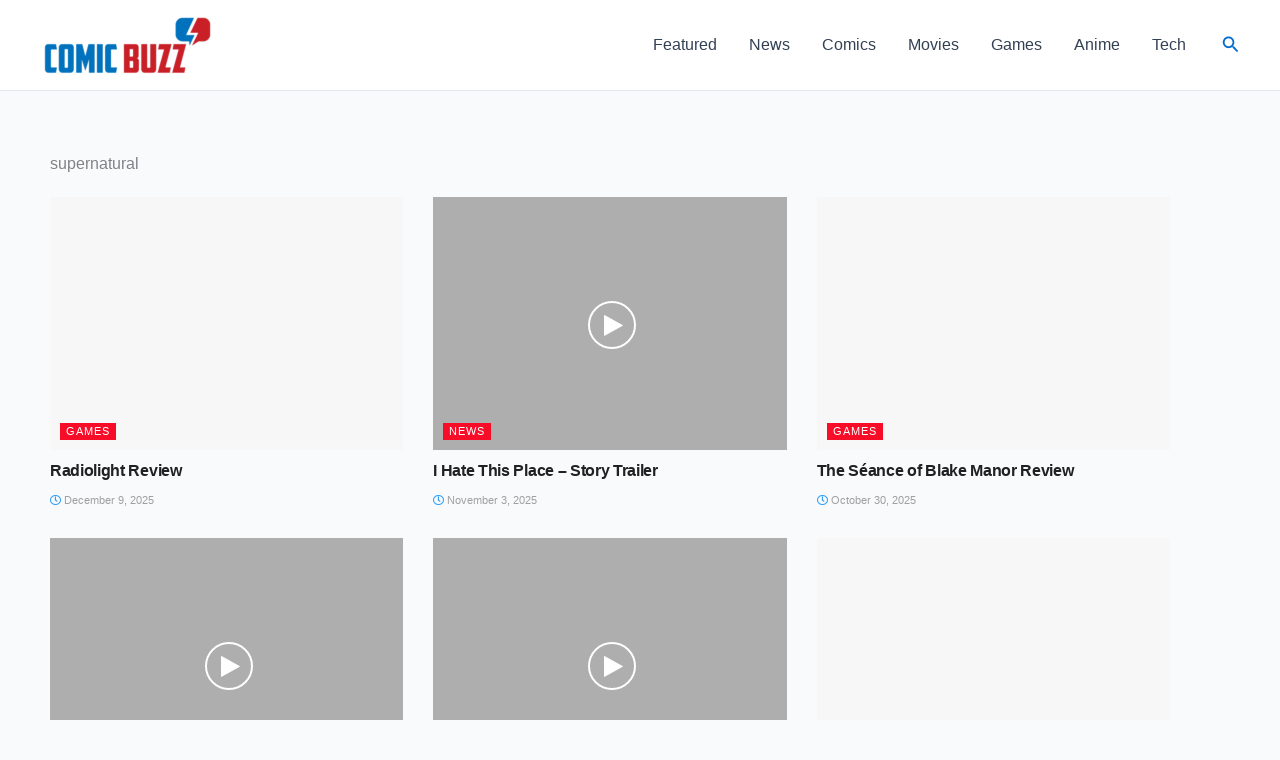

--- FILE ---
content_type: text/html; charset=UTF-8
request_url: https://comicbuzz.com/tag/supernatural/
body_size: 85122
content:
<!DOCTYPE html><html lang="en-US"><head><script data-no-optimize="1">var litespeed_docref=sessionStorage.getItem("litespeed_docref");litespeed_docref&&(Object.defineProperty(document,"referrer",{get:function(){return litespeed_docref}}),sessionStorage.removeItem("litespeed_docref"));</script> <meta charset="UTF-8"><meta name="viewport" content="width=device-width, initial-scale=1"><link rel="profile" href="https://gmpg.org/xfn/11"><meta name='robots' content='index, follow, max-image-preview:large, max-snippet:-1, max-video-preview:-1' /><style>img:is([sizes="auto" i], [sizes^="auto," i]) { contain-intrinsic-size: 3000px 1500px }</style> <script type="litespeed/javascript">var epic_news_ajax_url='https://comicbuzz.com/?epic-ajax-request=epic-ne'</script> <title>supernatural Archives - ComicBuzz</title><link rel="canonical" href="https://comicbuzz.com/tag/supernatural/" /><link rel="next" href="https://comicbuzz.com/tag/supernatural/page/2/" /><meta property="og:locale" content="en_US" /><meta property="og:type" content="article" /><meta property="og:title" content="supernatural Archives - ComicBuzz" /><meta property="og:url" content="https://comicbuzz.com/tag/supernatural/" /><meta property="og:site_name" content="ComicBuzz" /><meta property="og:image" content="https://comicbuzz.com/wp-content/uploads/2020/10/favicon-96x96-1.png" /><meta property="og:image:width" content="96" /><meta property="og:image:height" content="96" /><meta property="og:image:type" content="image/png" /><meta name="twitter:card" content="summary_large_image" /><meta name="twitter:site" content="@_comicbuzz" /> <script type="application/ld+json" class="yoast-schema-graph">{"@context":"https://schema.org","@graph":[{"@type":"CollectionPage","@id":"https://comicbuzz.com/tag/supernatural/","url":"https://comicbuzz.com/tag/supernatural/","name":"supernatural Archives - ComicBuzz","isPartOf":{"@id":"https://comicbuzz.com/#website"},"primaryImageOfPage":{"@id":"https://comicbuzz.com/tag/supernatural/#primaryimage"},"image":{"@id":"https://comicbuzz.com/tag/supernatural/#primaryimage"},"thumbnailUrl":"https://comicbuzz.com/wp-content/uploads/2025/12/radiolight1.webp","breadcrumb":{"@id":"https://comicbuzz.com/tag/supernatural/#breadcrumb"},"inLanguage":"en-US"},{"@type":"ImageObject","inLanguage":"en-US","@id":"https://comicbuzz.com/tag/supernatural/#primaryimage","url":"https://comicbuzz.com/wp-content/uploads/2025/12/radiolight1.webp","contentUrl":"https://comicbuzz.com/wp-content/uploads/2025/12/radiolight1.webp","width":1000,"height":562,"caption":"radiolight1"},{"@type":"BreadcrumbList","@id":"https://comicbuzz.com/tag/supernatural/#breadcrumb","itemListElement":[{"@type":"ListItem","position":1,"name":"Home","item":"https://comicbuzz.com/"},{"@type":"ListItem","position":2,"name":"supernatural"}]},{"@type":"WebSite","@id":"https://comicbuzz.com/#website","url":"https://comicbuzz.com/","name":"ComicBuzz","description":"Everything Geek","publisher":{"@id":"https://comicbuzz.com/#organization"},"potentialAction":[{"@type":"SearchAction","target":{"@type":"EntryPoint","urlTemplate":"https://comicbuzz.com/?s={search_term_string}"},"query-input":{"@type":"PropertyValueSpecification","valueRequired":true,"valueName":"search_term_string"}}],"inLanguage":"en-US"},{"@type":"Organization","@id":"https://comicbuzz.com/#organization","name":"ComicBuzz","url":"https://comicbuzz.com/","logo":{"@type":"ImageObject","inLanguage":"en-US","@id":"https://comicbuzz.com/#/schema/logo/image/","url":"https://comicbuzz.com/wp-content/uploads/2020/10/favicon-96x96-1.png","contentUrl":"https://comicbuzz.com/wp-content/uploads/2020/10/favicon-96x96-1.png","width":96,"height":96,"caption":"ComicBuzz"},"image":{"@id":"https://comicbuzz.com/#/schema/logo/image/"},"sameAs":["https://www.facebook.com/ComicBuzz/","https://x.com/_comicbuzz","https://bsky.app/profile/comicbuzz.bsky.social","https://mastodon.social/deck/@comicbuzz","https://www.threads.net/@comicbuzzofficial","https://ie.pinterest.com/comicbuzz/","https://www.minds.com/ComicBuzz/","https://www.instagram.com/comicbuzzofficial/","https://www.tumblr.com/comicbuzzofficial/","https://spoutible.com/ComicBuzz"]}]}</script> <link rel='dns-prefetch' href='//static.addtoany.com' /><link rel="alternate" type="application/rss+xml" title="ComicBuzz &raquo; Feed" href="https://comicbuzz.com/feed/" /><link rel="alternate" type="application/rss+xml" title="ComicBuzz &raquo; Comments Feed" href="https://comicbuzz.com/comments/feed/" /><link rel="alternate" type="application/rss+xml" title="ComicBuzz &raquo; supernatural Tag Feed" href="https://comicbuzz.com/tag/supernatural/feed/" />
 <script src="//www.googletagmanager.com/gtag/js?id=G-2GGQ3JFX5T"  data-cfasync="false" data-wpfc-render="false" async></script> <script data-cfasync="false" data-wpfc-render="false">var mi_version = '9.11.1';
				var mi_track_user = true;
				var mi_no_track_reason = '';
								var MonsterInsightsDefaultLocations = {"page_location":"https:\/\/comicbuzz.com\/tag\/supernatural\/"};
								if ( typeof MonsterInsightsPrivacyGuardFilter === 'function' ) {
					var MonsterInsightsLocations = (typeof MonsterInsightsExcludeQuery === 'object') ? MonsterInsightsPrivacyGuardFilter( MonsterInsightsExcludeQuery ) : MonsterInsightsPrivacyGuardFilter( MonsterInsightsDefaultLocations );
				} else {
					var MonsterInsightsLocations = (typeof MonsterInsightsExcludeQuery === 'object') ? MonsterInsightsExcludeQuery : MonsterInsightsDefaultLocations;
				}

								var disableStrs = [
										'ga-disable-G-2GGQ3JFX5T',
									];

				/* Function to detect opted out users */
				function __gtagTrackerIsOptedOut() {
					for (var index = 0; index < disableStrs.length; index++) {
						if (document.cookie.indexOf(disableStrs[index] + '=true') > -1) {
							return true;
						}
					}

					return false;
				}

				/* Disable tracking if the opt-out cookie exists. */
				if (__gtagTrackerIsOptedOut()) {
					for (var index = 0; index < disableStrs.length; index++) {
						window[disableStrs[index]] = true;
					}
				}

				/* Opt-out function */
				function __gtagTrackerOptout() {
					for (var index = 0; index < disableStrs.length; index++) {
						document.cookie = disableStrs[index] + '=true; expires=Thu, 31 Dec 2099 23:59:59 UTC; path=/';
						window[disableStrs[index]] = true;
					}
				}

				if ('undefined' === typeof gaOptout) {
					function gaOptout() {
						__gtagTrackerOptout();
					}
				}
								window.dataLayer = window.dataLayer || [];

				window.MonsterInsightsDualTracker = {
					helpers: {},
					trackers: {},
				};
				if (mi_track_user) {
					function __gtagDataLayer() {
						dataLayer.push(arguments);
					}

					function __gtagTracker(type, name, parameters) {
						if (!parameters) {
							parameters = {};
						}

						if (parameters.send_to) {
							__gtagDataLayer.apply(null, arguments);
							return;
						}

						if (type === 'event') {
														parameters.send_to = monsterinsights_frontend.v4_id;
							var hookName = name;
							if (typeof parameters['event_category'] !== 'undefined') {
								hookName = parameters['event_category'] + ':' + name;
							}

							if (typeof MonsterInsightsDualTracker.trackers[hookName] !== 'undefined') {
								MonsterInsightsDualTracker.trackers[hookName](parameters);
							} else {
								__gtagDataLayer('event', name, parameters);
							}
							
						} else {
							__gtagDataLayer.apply(null, arguments);
						}
					}

					__gtagTracker('js', new Date());
					__gtagTracker('set', {
						'developer_id.dZGIzZG': true,
											});
					if ( MonsterInsightsLocations.page_location ) {
						__gtagTracker('set', MonsterInsightsLocations);
					}
										__gtagTracker('config', 'G-2GGQ3JFX5T', {"forceSSL":"true"} );
										window.gtag = __gtagTracker;										(function () {
						/* https://developers.google.com/analytics/devguides/collection/analyticsjs/ */
						/* ga and __gaTracker compatibility shim. */
						var noopfn = function () {
							return null;
						};
						var newtracker = function () {
							return new Tracker();
						};
						var Tracker = function () {
							return null;
						};
						var p = Tracker.prototype;
						p.get = noopfn;
						p.set = noopfn;
						p.send = function () {
							var args = Array.prototype.slice.call(arguments);
							args.unshift('send');
							__gaTracker.apply(null, args);
						};
						var __gaTracker = function () {
							var len = arguments.length;
							if (len === 0) {
								return;
							}
							var f = arguments[len - 1];
							if (typeof f !== 'object' || f === null || typeof f.hitCallback !== 'function') {
								if ('send' === arguments[0]) {
									var hitConverted, hitObject = false, action;
									if ('event' === arguments[1]) {
										if ('undefined' !== typeof arguments[3]) {
											hitObject = {
												'eventAction': arguments[3],
												'eventCategory': arguments[2],
												'eventLabel': arguments[4],
												'value': arguments[5] ? arguments[5] : 1,
											}
										}
									}
									if ('pageview' === arguments[1]) {
										if ('undefined' !== typeof arguments[2]) {
											hitObject = {
												'eventAction': 'page_view',
												'page_path': arguments[2],
											}
										}
									}
									if (typeof arguments[2] === 'object') {
										hitObject = arguments[2];
									}
									if (typeof arguments[5] === 'object') {
										Object.assign(hitObject, arguments[5]);
									}
									if ('undefined' !== typeof arguments[1].hitType) {
										hitObject = arguments[1];
										if ('pageview' === hitObject.hitType) {
											hitObject.eventAction = 'page_view';
										}
									}
									if (hitObject) {
										action = 'timing' === arguments[1].hitType ? 'timing_complete' : hitObject.eventAction;
										hitConverted = mapArgs(hitObject);
										__gtagTracker('event', action, hitConverted);
									}
								}
								return;
							}

							function mapArgs(args) {
								var arg, hit = {};
								var gaMap = {
									'eventCategory': 'event_category',
									'eventAction': 'event_action',
									'eventLabel': 'event_label',
									'eventValue': 'event_value',
									'nonInteraction': 'non_interaction',
									'timingCategory': 'event_category',
									'timingVar': 'name',
									'timingValue': 'value',
									'timingLabel': 'event_label',
									'page': 'page_path',
									'location': 'page_location',
									'title': 'page_title',
									'referrer' : 'page_referrer',
								};
								for (arg in args) {
																		if (!(!args.hasOwnProperty(arg) || !gaMap.hasOwnProperty(arg))) {
										hit[gaMap[arg]] = args[arg];
									} else {
										hit[arg] = args[arg];
									}
								}
								return hit;
							}

							try {
								f.hitCallback();
							} catch (ex) {
							}
						};
						__gaTracker.create = newtracker;
						__gaTracker.getByName = newtracker;
						__gaTracker.getAll = function () {
							return [];
						};
						__gaTracker.remove = noopfn;
						__gaTracker.loaded = true;
						window['__gaTracker'] = __gaTracker;
					})();
									} else {
										console.log("");
					(function () {
						function __gtagTracker() {
							return null;
						}

						window['__gtagTracker'] = __gtagTracker;
						window['gtag'] = __gtagTracker;
					})();
									}</script> <link data-optimized="2" rel="stylesheet" href="https://comicbuzz.com/wp-content/litespeed/css/68547c12f32101b200f6bd365afdee8c.css?ver=e7ba4" /><style id='astra-theme-css-inline-css'>:root{--ast-post-nav-space:0;--ast-container-default-xlg-padding:3em;--ast-container-default-lg-padding:3em;--ast-container-default-slg-padding:2em;--ast-container-default-md-padding:3em;--ast-container-default-sm-padding:3em;--ast-container-default-xs-padding:2.4em;--ast-container-default-xxs-padding:1.8em;--ast-code-block-background:#ECEFF3;--ast-comment-inputs-background:#F9FAFB;--ast-normal-container-width:1200px;--ast-narrow-container-width:750px;--ast-blog-title-font-weight:normal;--ast-blog-meta-weight:inherit;--ast-global-color-primary:var(--ast-global-color-5);--ast-global-color-secondary:var(--ast-global-color-4);--ast-global-color-alternate-background:var(--ast-global-color-7);--ast-global-color-subtle-background:var(--ast-global-color-6);--ast-bg-style-guide:var( --ast-global-color-secondary,--ast-global-color-5 );--ast-shadow-style-guide:0px 0px 4px 0 #00000057;--ast-global-dark-bg-style:#fff;--ast-global-dark-lfs:#fbfbfb;--ast-widget-bg-color:#fafafa;--ast-wc-container-head-bg-color:#fbfbfb;--ast-title-layout-bg:#eeeeee;--ast-search-border-color:#e7e7e7;--ast-lifter-hover-bg:#e6e6e6;--ast-gallery-block-color:#000;--srfm-color-input-label:var(--ast-global-color-2);}html{font-size:100%;}a{color:var(--ast-global-color-0);}a:hover,a:focus{color:var(--ast-global-color-1);}body,button,input,select,textarea,.ast-button,.ast-custom-button{font-family:-apple-system,BlinkMacSystemFont,Segoe UI,Roboto,Oxygen-Sans,Ubuntu,Cantarell,Helvetica Neue,sans-serif;font-weight:400;font-size:16px;font-size:1rem;line-height:var(--ast-body-line-height,1.65em);}blockquote{color:var(--ast-global-color-3);}h1,h2,h3,h4,h5,h6,.entry-content :where(h1,h2,h3,h4,h5,h6),.site-title,.site-title a{font-weight:600;}.ast-site-identity .site-title a{color:var(--ast-global-color-2);}.site-title{font-size:26px;font-size:1.625rem;display:none;}header .custom-logo-link img{max-width:175px;width:175px;}.astra-logo-svg{width:175px;}.site-header .site-description{font-size:15px;font-size:0.9375rem;display:none;}.entry-title{font-size:26px;font-size:1.625rem;}.archive .ast-article-post .ast-article-inner,.blog .ast-article-post .ast-article-inner,.archive .ast-article-post .ast-article-inner:hover,.blog .ast-article-post .ast-article-inner:hover{overflow:hidden;}h1,.entry-content :where(h1){font-size:40px;font-size:2.5rem;font-weight:600;line-height:1.4em;}h2,.entry-content :where(h2){font-size:32px;font-size:2rem;font-weight:600;line-height:1.3em;}h3,.entry-content :where(h3){font-size:26px;font-size:1.625rem;font-weight:600;line-height:1.3em;}h4,.entry-content :where(h4){font-size:24px;font-size:1.5rem;line-height:1.2em;font-weight:600;}h5,.entry-content :where(h5){font-size:20px;font-size:1.25rem;line-height:1.2em;font-weight:600;}h6,.entry-content :where(h6){font-size:16px;font-size:1rem;line-height:1.25em;font-weight:600;}::selection{background-color:var(--ast-global-color-0);color:#ffffff;}body,h1,h2,h3,h4,h5,h6,.entry-title a,.entry-content :where(h1,h2,h3,h4,h5,h6){color:var(--ast-global-color-3);}.tagcloud a:hover,.tagcloud a:focus,.tagcloud a.current-item{color:#ffffff;border-color:var(--ast-global-color-0);background-color:var(--ast-global-color-0);}input:focus,input[type="text"]:focus,input[type="email"]:focus,input[type="url"]:focus,input[type="password"]:focus,input[type="reset"]:focus,input[type="search"]:focus,textarea:focus{border-color:var(--ast-global-color-0);}input[type="radio"]:checked,input[type=reset],input[type="checkbox"]:checked,input[type="checkbox"]:hover:checked,input[type="checkbox"]:focus:checked,input[type=range]::-webkit-slider-thumb{border-color:var(--ast-global-color-0);background-color:var(--ast-global-color-0);box-shadow:none;}.site-footer a:hover + .post-count,.site-footer a:focus + .post-count{background:var(--ast-global-color-0);border-color:var(--ast-global-color-0);}.single .nav-links .nav-previous,.single .nav-links .nav-next{color:var(--ast-global-color-0);}.entry-meta,.entry-meta *{line-height:1.45;color:var(--ast-global-color-0);}.entry-meta a:not(.ast-button):hover,.entry-meta a:not(.ast-button):hover *,.entry-meta a:not(.ast-button):focus,.entry-meta a:not(.ast-button):focus *,.page-links > .page-link,.page-links .page-link:hover,.post-navigation a:hover{color:var(--ast-global-color-1);}#cat option,.secondary .calendar_wrap thead a,.secondary .calendar_wrap thead a:visited{color:var(--ast-global-color-0);}.secondary .calendar_wrap #today,.ast-progress-val span{background:var(--ast-global-color-0);}.secondary a:hover + .post-count,.secondary a:focus + .post-count{background:var(--ast-global-color-0);border-color:var(--ast-global-color-0);}.calendar_wrap #today > a{color:#ffffff;}.page-links .page-link,.single .post-navigation a{color:var(--ast-global-color-0);}.ast-search-menu-icon .search-form button.search-submit{padding:0 4px;}.ast-search-menu-icon form.search-form{padding-right:0;}.ast-search-menu-icon.slide-search input.search-field{width:0;}.ast-header-search .ast-search-menu-icon.ast-dropdown-active .search-form,.ast-header-search .ast-search-menu-icon.ast-dropdown-active .search-field:focus{transition:all 0.2s;}.search-form input.search-field:focus{outline:none;}.ast-archive-title{color:var(--ast-global-color-2);}.widget-title,.widget .wp-block-heading{font-size:22px;font-size:1.375rem;color:var(--ast-global-color-2);}#secondary,#secondary button,#secondary input,#secondary select,#secondary textarea{font-size:16px;font-size:1rem;}.ast-single-post .entry-content a,.ast-comment-content a:not(.ast-comment-edit-reply-wrap a){text-decoration:underline;}.ast-single-post .wp-block-button .wp-block-button__link,.ast-single-post .elementor-widget-button .elementor-button,.ast-single-post .entry-content .uagb-tab a,.ast-single-post .entry-content .uagb-ifb-cta a,.ast-single-post .entry-content .wp-block-uagb-buttons a,.ast-single-post .entry-content .uabb-module-content a,.ast-single-post .entry-content .uagb-post-grid a,.ast-single-post .entry-content .uagb-timeline a,.ast-single-post .entry-content .uagb-toc__wrap a,.ast-single-post .entry-content .uagb-taxomony-box a,.entry-content .wp-block-latest-posts > li > a,.ast-single-post .entry-content .wp-block-file__button,a.ast-post-filter-single,.ast-single-post .wp-block-buttons .wp-block-button.is-style-outline .wp-block-button__link,.ast-single-post .ast-comment-content .comment-reply-link,.ast-single-post .ast-comment-content .comment-edit-link{text-decoration:none;}.ast-search-menu-icon.slide-search a:focus-visible:focus-visible,.astra-search-icon:focus-visible,#close:focus-visible,a:focus-visible,.ast-menu-toggle:focus-visible,.site .skip-link:focus-visible,.wp-block-loginout input:focus-visible,.wp-block-search.wp-block-search__button-inside .wp-block-search__inside-wrapper,.ast-header-navigation-arrow:focus-visible,.ast-orders-table__row .ast-orders-table__cell:focus-visible,a#ast-apply-coupon:focus-visible,#ast-apply-coupon:focus-visible,#close:focus-visible,.button.search-submit:focus-visible,#search_submit:focus,.normal-search:focus-visible,.ast-header-account-wrap:focus-visible,.astra-cart-drawer-close:focus,.ast-single-variation:focus,.ast-button:focus,.ast-builder-button-wrap:has(.ast-custom-button-link:focus),.ast-builder-button-wrap .ast-custom-button-link:focus{outline-style:dotted;outline-color:inherit;outline-width:thin;}input:focus,input[type="text"]:focus,input[type="email"]:focus,input[type="url"]:focus,input[type="password"]:focus,input[type="reset"]:focus,input[type="search"]:focus,input[type="number"]:focus,textarea:focus,.wp-block-search__input:focus,[data-section="section-header-mobile-trigger"] .ast-button-wrap .ast-mobile-menu-trigger-minimal:focus,.ast-mobile-popup-drawer.active .menu-toggle-close:focus,#ast-scroll-top:focus,#coupon_code:focus,#ast-coupon-code:focus{border-style:dotted;border-color:inherit;border-width:thin;}input{outline:none;}.ast-logo-title-inline .site-logo-img{padding-right:1em;}.site-logo-img img{ transition:all 0.2s linear;}body .ast-oembed-container *{position:absolute;top:0;width:100%;height:100%;left:0;}body .wp-block-embed-pocket-casts .ast-oembed-container *{position:unset;}.ast-single-post-featured-section + article {margin-top: 2em;}.site-content .ast-single-post-featured-section img {width: 100%;overflow: hidden;object-fit: cover;}.site > .ast-single-related-posts-container {margin-top: 0;}@media (min-width: 922px) {.ast-desktop .ast-container--narrow {max-width: var(--ast-narrow-container-width);margin: 0 auto;}}#secondary {margin: 4em 0 2.5em;word-break: break-word;line-height: 2;}#secondary li {margin-bottom: 0.75em;}#secondary li:last-child {margin-bottom: 0;}@media (max-width: 768px) {.js_active .ast-plain-container.ast-single-post #secondary {margin-top: 1.5em;}}.ast-separate-container.ast-two-container #secondary .widget {background-color: #fff;padding: 2em;margin-bottom: 2em;}@media (min-width: 993px) {.ast-left-sidebar #secondary {padding-right: 60px;}.ast-right-sidebar #secondary {padding-left: 60px;}}@media (max-width: 993px) {.ast-right-sidebar #secondary {padding-left: 30px;}.ast-left-sidebar #secondary {padding-right: 30px;}}@media (min-width: 993px) {.ast-page-builder-template.ast-left-sidebar #secondary {padding-left: 60px;}.ast-page-builder-template.ast-right-sidebar #secondary {padding-right: 60px;}}@media (max-width: 993px) {.ast-page-builder-template.ast-right-sidebar #secondary {padding-right: 30px;}.ast-page-builder-template.ast-left-sidebar #secondary {padding-left: 30px;}}@media (max-width:921.9px){#ast-desktop-header{display:none;}}@media (min-width:922px){#ast-mobile-header{display:none;}}.wp-block-buttons.aligncenter{justify-content:center;}.wp-block-button.is-style-outline .wp-block-button__link{border-color:var(--ast-global-color-0);}div.wp-block-button.is-style-outline > .wp-block-button__link:not(.has-text-color),div.wp-block-button.wp-block-button__link.is-style-outline:not(.has-text-color){color:var(--ast-global-color-0);}.wp-block-button.is-style-outline .wp-block-button__link:hover,.wp-block-buttons .wp-block-button.is-style-outline .wp-block-button__link:focus,.wp-block-buttons .wp-block-button.is-style-outline > .wp-block-button__link:not(.has-text-color):hover,.wp-block-buttons .wp-block-button.wp-block-button__link.is-style-outline:not(.has-text-color):hover{color:#ffffff;background-color:var(--ast-global-color-1);border-color:var(--ast-global-color-1);}.post-page-numbers.current .page-link,.ast-pagination .page-numbers.current{color:#ffffff;border-color:var(--ast-global-color-0);background-color:var(--ast-global-color-0);}.wp-block-button.is-style-outline .wp-block-button__link.wp-element-button,.ast-outline-button{border-color:var(--ast-global-color-0);font-family:inherit;font-weight:500;font-size:16px;font-size:1rem;line-height:1em;}.wp-block-buttons .wp-block-button.is-style-outline > .wp-block-button__link:not(.has-text-color),.wp-block-buttons .wp-block-button.wp-block-button__link.is-style-outline:not(.has-text-color),.ast-outline-button{color:var(--ast-global-color-0);}.wp-block-button.is-style-outline .wp-block-button__link:hover,.wp-block-buttons .wp-block-button.is-style-outline .wp-block-button__link:focus,.wp-block-buttons .wp-block-button.is-style-outline > .wp-block-button__link:not(.has-text-color):hover,.wp-block-buttons .wp-block-button.wp-block-button__link.is-style-outline:not(.has-text-color):hover,.ast-outline-button:hover,.ast-outline-button:focus,.wp-block-uagb-buttons-child .uagb-buttons-repeater.ast-outline-button:hover,.wp-block-uagb-buttons-child .uagb-buttons-repeater.ast-outline-button:focus{color:#ffffff;background-color:var(--ast-global-color-1);border-color:var(--ast-global-color-1);}.wp-block-button .wp-block-button__link.wp-element-button.is-style-outline:not(.has-background),.wp-block-button.is-style-outline>.wp-block-button__link.wp-element-button:not(.has-background),.ast-outline-button{background-color:transparent;}.entry-content[data-ast-blocks-layout] > figure{margin-bottom:1em;}h1.widget-title{font-weight:600;}h2.widget-title{font-weight:600;}h3.widget-title{font-weight:600;}#page{display:flex;flex-direction:column;min-height:100vh;}.ast-404-layout-1 h1.page-title{color:var(--ast-global-color-2);}.single .post-navigation a{line-height:1em;height:inherit;}.error-404 .page-sub-title{font-size:1.5rem;font-weight:inherit;}.search .site-content .content-area .search-form{margin-bottom:0;}#page .site-content{flex-grow:1;}.widget{margin-bottom:1.25em;}#secondary li{line-height:1.5em;}#secondary .wp-block-group h2{margin-bottom:0.7em;}#secondary h2{font-size:1.7rem;}.ast-separate-container .ast-article-post,.ast-separate-container .ast-article-single,.ast-separate-container .comment-respond{padding:3em;}.ast-separate-container .ast-article-single .ast-article-single{padding:0;}.ast-article-single .wp-block-post-template-is-layout-grid{padding-left:0;}.ast-separate-container .comments-title,.ast-narrow-container .comments-title{padding:1.5em 2em;}.ast-page-builder-template .comment-form-textarea,.ast-comment-formwrap .ast-grid-common-col{padding:0;}.ast-comment-formwrap{padding:0;display:inline-flex;column-gap:20px;width:100%;margin-left:0;margin-right:0;}.comments-area textarea#comment:focus,.comments-area textarea#comment:active,.comments-area .ast-comment-formwrap input[type="text"]:focus,.comments-area .ast-comment-formwrap input[type="text"]:active {box-shadow:none;outline:none;}.archive.ast-page-builder-template .entry-header{margin-top:2em;}.ast-page-builder-template .ast-comment-formwrap{width:100%;}.entry-title{margin-bottom:0.5em;}.ast-archive-description p{font-size:inherit;font-weight:inherit;line-height:inherit;}.ast-separate-container .ast-comment-list li.depth-1,.hentry{margin-bottom:2em;}@media (min-width:921px){.ast-left-sidebar.ast-page-builder-template #secondary,.archive.ast-right-sidebar.ast-page-builder-template .site-main{padding-left:20px;padding-right:20px;}}@media (max-width:544px){.ast-comment-formwrap.ast-row{column-gap:10px;display:inline-block;}#ast-commentform .ast-grid-common-col{position:relative;width:100%;}}@media (min-width:1201px){.ast-separate-container .ast-article-post,.ast-separate-container .ast-article-single,.ast-separate-container .ast-author-box,.ast-separate-container .ast-404-layout-1,.ast-separate-container .no-results{padding:3em;}}@media (max-width:921px){.ast-left-sidebar #content > .ast-container{display:flex;flex-direction:column-reverse;width:100%;}}@media (max-width:921px){#secondary.secondary{padding-top:0;}.ast-separate-container.ast-right-sidebar #secondary{padding-left:1em;padding-right:1em;}.ast-separate-container.ast-two-container #secondary{padding-left:0;padding-right:0;}.ast-page-builder-template .entry-header #secondary,.ast-page-builder-template #secondary{margin-top:1.5em;}}@media (max-width:921px){.ast-right-sidebar #primary{padding-right:0;}.ast-page-builder-template.ast-left-sidebar #secondary,.ast-page-builder-template.ast-right-sidebar #secondary{padding-right:20px;padding-left:20px;}.ast-right-sidebar #secondary,.ast-left-sidebar #primary{padding-left:0;}.ast-left-sidebar #secondary{padding-right:0;}}@media (min-width:922px){.ast-separate-container.ast-right-sidebar #primary,.ast-separate-container.ast-left-sidebar #primary{border:0;}.search-no-results.ast-separate-container #primary{margin-bottom:4em;}}@media (min-width:922px){.ast-right-sidebar #primary{border-right:1px solid var(--ast-border-color);}.ast-left-sidebar #primary{border-left:1px solid var(--ast-border-color);}.ast-right-sidebar #secondary{border-left:1px solid var(--ast-border-color);margin-left:-1px;}.ast-left-sidebar #secondary{border-right:1px solid var(--ast-border-color);margin-right:-1px;}.ast-separate-container.ast-two-container.ast-right-sidebar #secondary{padding-left:30px;padding-right:0;}.ast-separate-container.ast-two-container.ast-left-sidebar #secondary{padding-right:30px;padding-left:0;}.ast-separate-container.ast-right-sidebar #secondary,.ast-separate-container.ast-left-sidebar #secondary{border:0;margin-left:auto;margin-right:auto;}.ast-separate-container.ast-two-container #secondary .widget:last-child{margin-bottom:0;}}.wp-block-button .wp-block-button__link{color:#ffffff;}.wp-block-button .wp-block-button__link:hover,.wp-block-button .wp-block-button__link:focus{color:#ffffff;background-color:var(--ast-global-color-1);border-color:var(--ast-global-color-1);}.elementor-widget-heading h1.elementor-heading-title{line-height:1.4em;}.elementor-widget-heading h2.elementor-heading-title{line-height:1.3em;}.elementor-widget-heading h3.elementor-heading-title{line-height:1.3em;}.elementor-widget-heading h4.elementor-heading-title{line-height:1.2em;}.elementor-widget-heading h5.elementor-heading-title{line-height:1.2em;}.elementor-widget-heading h6.elementor-heading-title{line-height:1.25em;}.wp-block-button .wp-block-button__link,.wp-block-search .wp-block-search__button,body .wp-block-file .wp-block-file__button{border-color:var(--ast-global-color-0);background-color:var(--ast-global-color-0);color:#ffffff;font-family:inherit;font-weight:500;line-height:1em;font-size:16px;font-size:1rem;padding-top:15px;padding-right:30px;padding-bottom:15px;padding-left:30px;}@media (max-width:921px){.wp-block-button .wp-block-button__link,.wp-block-search .wp-block-search__button,body .wp-block-file .wp-block-file__button{padding-top:14px;padding-right:28px;padding-bottom:14px;padding-left:28px;}}@media (max-width:544px){.wp-block-button .wp-block-button__link,.wp-block-search .wp-block-search__button,body .wp-block-file .wp-block-file__button{padding-top:12px;padding-right:24px;padding-bottom:12px;padding-left:24px;}}.menu-toggle,button,.ast-button,.ast-custom-button,.button,input#submit,input[type="button"],input[type="submit"],input[type="reset"],form[CLASS*="wp-block-search__"].wp-block-search .wp-block-search__inside-wrapper .wp-block-search__button,body .wp-block-file .wp-block-file__button,.search .search-submit{border-style:solid;border-top-width:0;border-right-width:0;border-left-width:0;border-bottom-width:0;color:#ffffff;border-color:var(--ast-global-color-0);background-color:var(--ast-global-color-0);padding-top:15px;padding-right:30px;padding-bottom:15px;padding-left:30px;font-family:inherit;font-weight:500;font-size:16px;font-size:1rem;line-height:1em;}button:focus,.menu-toggle:hover,button:hover,.ast-button:hover,.ast-custom-button:hover .button:hover,.ast-custom-button:hover ,input[type=reset]:hover,input[type=reset]:focus,input#submit:hover,input#submit:focus,input[type="button"]:hover,input[type="button"]:focus,input[type="submit"]:hover,input[type="submit"]:focus,form[CLASS*="wp-block-search__"].wp-block-search .wp-block-search__inside-wrapper .wp-block-search__button:hover,form[CLASS*="wp-block-search__"].wp-block-search .wp-block-search__inside-wrapper .wp-block-search__button:focus,body .wp-block-file .wp-block-file__button:hover,body .wp-block-file .wp-block-file__button:focus{color:#ffffff;background-color:var(--ast-global-color-1);border-color:var(--ast-global-color-1);}form[CLASS*="wp-block-search__"].wp-block-search .wp-block-search__inside-wrapper .wp-block-search__button.has-icon{padding-top:calc(15px - 3px);padding-right:calc(30px - 3px);padding-bottom:calc(15px - 3px);padding-left:calc(30px - 3px);}@media (max-width:921px){.menu-toggle,button,.ast-button,.ast-custom-button,.button,input#submit,input[type="button"],input[type="submit"],input[type="reset"],form[CLASS*="wp-block-search__"].wp-block-search .wp-block-search__inside-wrapper .wp-block-search__button,body .wp-block-file .wp-block-file__button,.search .search-submit{padding-top:14px;padding-right:28px;padding-bottom:14px;padding-left:28px;}}@media (max-width:544px){.menu-toggle,button,.ast-button,.ast-custom-button,.button,input#submit,input[type="button"],input[type="submit"],input[type="reset"],form[CLASS*="wp-block-search__"].wp-block-search .wp-block-search__inside-wrapper .wp-block-search__button,body .wp-block-file .wp-block-file__button,.search .search-submit{padding-top:12px;padding-right:24px;padding-bottom:12px;padding-left:24px;}}@media (max-width:921px){.ast-mobile-header-stack .main-header-bar .ast-search-menu-icon{display:inline-block;}.ast-header-break-point.ast-header-custom-item-outside .ast-mobile-header-stack .main-header-bar .ast-search-icon{margin:0;}.ast-comment-avatar-wrap img{max-width:2.5em;}.ast-comment-meta{padding:0 1.8888em 1.3333em;}.ast-separate-container .ast-comment-list li.depth-1{padding:1.5em 2.14em;}.ast-separate-container .comment-respond{padding:2em 2.14em;}}@media (min-width:544px){.ast-container{max-width:100%;}}@media (max-width:544px){.ast-separate-container .ast-article-post,.ast-separate-container .ast-article-single,.ast-separate-container .comments-title,.ast-separate-container .ast-archive-description{padding:1.5em 1em;}.ast-separate-container #content .ast-container{padding-left:0.54em;padding-right:0.54em;}.ast-separate-container .ast-comment-list .bypostauthor{padding:.5em;}.ast-search-menu-icon.ast-dropdown-active .search-field{width:170px;}.ast-separate-container #secondary{padding-top:0;}.ast-separate-container.ast-two-container #secondary .widget{margin-bottom:1.5em;padding-left:1em;padding-right:1em;}} #ast-mobile-header .ast-site-header-cart-li a{pointer-events:none;}.ast-separate-container{background-color:var(--ast-global-color-4);}@media (max-width:921px){.site-title{display:none;}.site-header .site-description{display:none;}h1,.entry-content :where(h1){font-size:30px;}h2,.entry-content :where(h2){font-size:25px;}h3,.entry-content :where(h3){font-size:20px;}}@media (max-width:544px){.site-title{display:none;}.site-header .site-description{display:none;}h1,.entry-content :where(h1){font-size:30px;}h2,.entry-content :where(h2){font-size:25px;}h3,.entry-content :where(h3){font-size:20px;}}@media (max-width:921px){html{font-size:91.2%;}}@media (max-width:544px){html{font-size:91.2%;}}@media (min-width:922px){.ast-container{max-width:1240px;}}@media (min-width:922px){.site-content .ast-container{display:flex;}}@media (max-width:921px){.site-content .ast-container{flex-direction:column;}}.ast-blog-layout-classic-grid .ast-article-inner{box-shadow:0px 6px 15px -2px rgba(16,24,40,0.05);}.ast-separate-container .ast-blog-layout-classic-grid .ast-article-inner,.ast-plain-container .ast-blog-layout-classic-grid .ast-article-inner{height:100%;}.ast-blog-layout-6-grid .ast-blog-featured-section:before { content: ""; }.cat-links.badge a,.tags-links.badge a {padding: 4px 8px;border-radius: 3px;font-weight: 400;}.cat-links.underline a,.tags-links.underline a{text-decoration: underline;}@media (min-width:922px){.main-header-menu .sub-menu .menu-item.ast-left-align-sub-menu:hover > .sub-menu,.main-header-menu .sub-menu .menu-item.ast-left-align-sub-menu.focus > .sub-menu{margin-left:-0px;}}.site .comments-area{padding-bottom:3em;}.wp-block-file {display: flex;align-items: center;flex-wrap: wrap;justify-content: space-between;}.wp-block-pullquote {border: none;}.wp-block-pullquote blockquote::before {content: "\201D";font-family: "Helvetica",sans-serif;display: flex;transform: rotate( 180deg );font-size: 6rem;font-style: normal;line-height: 1;font-weight: bold;align-items: center;justify-content: center;}.has-text-align-right > blockquote::before {justify-content: flex-start;}.has-text-align-left > blockquote::before {justify-content: flex-end;}figure.wp-block-pullquote.is-style-solid-color blockquote {max-width: 100%;text-align: inherit;}:root {--wp--custom--ast-default-block-top-padding: 3em;--wp--custom--ast-default-block-right-padding: 3em;--wp--custom--ast-default-block-bottom-padding: 3em;--wp--custom--ast-default-block-left-padding: 3em;--wp--custom--ast-container-width: 1200px;--wp--custom--ast-content-width-size: 1200px;--wp--custom--ast-wide-width-size: calc(1200px + var(--wp--custom--ast-default-block-left-padding) + var(--wp--custom--ast-default-block-right-padding));}.ast-narrow-container {--wp--custom--ast-content-width-size: 750px;--wp--custom--ast-wide-width-size: 750px;}@media(max-width: 921px) {:root {--wp--custom--ast-default-block-top-padding: 3em;--wp--custom--ast-default-block-right-padding: 2em;--wp--custom--ast-default-block-bottom-padding: 3em;--wp--custom--ast-default-block-left-padding: 2em;}}@media(max-width: 544px) {:root {--wp--custom--ast-default-block-top-padding: 3em;--wp--custom--ast-default-block-right-padding: 1.5em;--wp--custom--ast-default-block-bottom-padding: 3em;--wp--custom--ast-default-block-left-padding: 1.5em;}}.entry-content > .wp-block-group,.entry-content > .wp-block-cover,.entry-content > .wp-block-columns {padding-top: var(--wp--custom--ast-default-block-top-padding);padding-right: var(--wp--custom--ast-default-block-right-padding);padding-bottom: var(--wp--custom--ast-default-block-bottom-padding);padding-left: var(--wp--custom--ast-default-block-left-padding);}.ast-plain-container.ast-no-sidebar .entry-content > .alignfull,.ast-page-builder-template .ast-no-sidebar .entry-content > .alignfull {margin-left: calc( -50vw + 50%);margin-right: calc( -50vw + 50%);max-width: 100vw;width: 100vw;}.ast-plain-container.ast-no-sidebar .entry-content .alignfull .alignfull,.ast-page-builder-template.ast-no-sidebar .entry-content .alignfull .alignfull,.ast-plain-container.ast-no-sidebar .entry-content .alignfull .alignwide,.ast-page-builder-template.ast-no-sidebar .entry-content .alignfull .alignwide,.ast-plain-container.ast-no-sidebar .entry-content .alignwide .alignfull,.ast-page-builder-template.ast-no-sidebar .entry-content .alignwide .alignfull,.ast-plain-container.ast-no-sidebar .entry-content .alignwide .alignwide,.ast-page-builder-template.ast-no-sidebar .entry-content .alignwide .alignwide,.ast-plain-container.ast-no-sidebar .entry-content .wp-block-column .alignfull,.ast-page-builder-template.ast-no-sidebar .entry-content .wp-block-column .alignfull,.ast-plain-container.ast-no-sidebar .entry-content .wp-block-column .alignwide,.ast-page-builder-template.ast-no-sidebar .entry-content .wp-block-column .alignwide {margin-left: auto;margin-right: auto;width: 100%;}[data-ast-blocks-layout] .wp-block-separator:not(.is-style-dots) {height: 0;}[data-ast-blocks-layout] .wp-block-separator {margin: 20px auto;}[data-ast-blocks-layout] .wp-block-separator:not(.is-style-wide):not(.is-style-dots) {max-width: 100px;}[data-ast-blocks-layout] .wp-block-separator.has-background {padding: 0;}.entry-content[data-ast-blocks-layout] > * {max-width: var(--wp--custom--ast-content-width-size);margin-left: auto;margin-right: auto;}.entry-content[data-ast-blocks-layout] > .alignwide {max-width: var(--wp--custom--ast-wide-width-size);}.entry-content[data-ast-blocks-layout] .alignfull {max-width: none;}.entry-content .wp-block-columns {margin-bottom: 0;}blockquote {margin: 1.5em;border-color: rgba(0,0,0,0.05);}.wp-block-quote:not(.has-text-align-right):not(.has-text-align-center) {border-left: 5px solid rgba(0,0,0,0.05);}.has-text-align-right > blockquote,blockquote.has-text-align-right {border-right: 5px solid rgba(0,0,0,0.05);}.has-text-align-left > blockquote,blockquote.has-text-align-left {border-left: 5px solid rgba(0,0,0,0.05);}.wp-block-site-tagline,.wp-block-latest-posts .read-more {margin-top: 15px;}.wp-block-loginout p label {display: block;}.wp-block-loginout p:not(.login-remember):not(.login-submit) input {width: 100%;}.wp-block-loginout input:focus {border-color: transparent;}.wp-block-loginout input:focus {outline: thin dotted;}.entry-content .wp-block-media-text .wp-block-media-text__content {padding: 0 0 0 8%;}.entry-content .wp-block-media-text.has-media-on-the-right .wp-block-media-text__content {padding: 0 8% 0 0;}.entry-content .wp-block-media-text.has-background .wp-block-media-text__content {padding: 8%;}.entry-content .wp-block-cover:not([class*="background-color"]):not(.has-text-color.has-link-color) .wp-block-cover__inner-container,.entry-content .wp-block-cover:not([class*="background-color"]) .wp-block-cover-image-text,.entry-content .wp-block-cover:not([class*="background-color"]) .wp-block-cover-text,.entry-content .wp-block-cover-image:not([class*="background-color"]) .wp-block-cover__inner-container,.entry-content .wp-block-cover-image:not([class*="background-color"]) .wp-block-cover-image-text,.entry-content .wp-block-cover-image:not([class*="background-color"]) .wp-block-cover-text {color: var(--ast-global-color-primary,var(--ast-global-color-5));}.wp-block-loginout .login-remember input {width: 1.1rem;height: 1.1rem;margin: 0 5px 4px 0;vertical-align: middle;}.wp-block-latest-posts > li > *:first-child,.wp-block-latest-posts:not(.is-grid) > li:first-child {margin-top: 0;}.entry-content > .wp-block-buttons,.entry-content > .wp-block-uagb-buttons {margin-bottom: 1.5em;}.wp-block-search__inside-wrapper .wp-block-search__input {padding: 0 10px;color: var(--ast-global-color-3);background: var(--ast-global-color-primary,var(--ast-global-color-5));border-color: var(--ast-border-color);}.wp-block-latest-posts .read-more {margin-bottom: 1.5em;}.wp-block-search__no-button .wp-block-search__inside-wrapper .wp-block-search__input {padding-top: 5px;padding-bottom: 5px;}.wp-block-latest-posts .wp-block-latest-posts__post-date,.wp-block-latest-posts .wp-block-latest-posts__post-author {font-size: 1rem;}.wp-block-latest-posts > li > *,.wp-block-latest-posts:not(.is-grid) > li {margin-top: 12px;margin-bottom: 12px;}.ast-page-builder-template .entry-content[data-ast-blocks-layout] > .alignwide:where(:not(.uagb-is-root-container):not(.spectra-is-root-container)) > * {max-width: var(--wp--custom--ast-wide-width-size);}.ast-page-builder-template .entry-content[data-ast-blocks-layout] > .inherit-container-width > *,.ast-page-builder-template .entry-content[data-ast-blocks-layout] > *:not(.wp-block-group):where(:not(.uagb-is-root-container):not(.spectra-is-root-container)) > *,.entry-content[data-ast-blocks-layout] > .wp-block-cover .wp-block-cover__inner-container {max-width: var(--wp--custom--ast-content-width-size) ;margin-left: auto;margin-right: auto;}.ast-page-builder-template .entry-content[data-ast-blocks-layout] > *,.ast-page-builder-template .entry-content[data-ast-blocks-layout] > .alignfull:where(:not(.wp-block-group):not(.uagb-is-root-container):not(.spectra-is-root-container)) > * {max-width: none;}.entry-content[data-ast-blocks-layout] .wp-block-cover:not(.alignleft):not(.alignright) {width: auto;}@media(max-width: 1200px) {.ast-separate-container .entry-content > .alignfull,.ast-separate-container .entry-content[data-ast-blocks-layout] > .alignwide,.ast-plain-container .entry-content[data-ast-blocks-layout] > .alignwide,.ast-plain-container .entry-content .alignfull {margin-left: calc(-1 * min(var(--ast-container-default-xlg-padding),20px)) ;margin-right: calc(-1 * min(var(--ast-container-default-xlg-padding),20px));}}@media(min-width: 1201px) {.ast-separate-container .entry-content > .alignfull {margin-left: calc(-1 * var(--ast-container-default-xlg-padding) );margin-right: calc(-1 * var(--ast-container-default-xlg-padding) );}.ast-separate-container .entry-content[data-ast-blocks-layout] > .alignwide,.ast-plain-container .entry-content[data-ast-blocks-layout] > .alignwide {margin-left: calc(-1 * var(--wp--custom--ast-default-block-left-padding) );margin-right: calc(-1 * var(--wp--custom--ast-default-block-right-padding) );}}@media(min-width: 921px) {.ast-separate-container .entry-content .wp-block-group.alignwide:not(.inherit-container-width) > :where(:not(.alignleft):not(.alignright)),.ast-plain-container .entry-content .wp-block-group.alignwide:not(.inherit-container-width) > :where(:not(.alignleft):not(.alignright)) {max-width: calc( var(--wp--custom--ast-content-width-size) + 80px );}.ast-plain-container.ast-right-sidebar .entry-content[data-ast-blocks-layout] .alignfull,.ast-plain-container.ast-left-sidebar .entry-content[data-ast-blocks-layout] .alignfull {margin-left: -60px;margin-right: -60px;}}@media(min-width: 544px) {.entry-content > .alignleft {margin-right: 20px;}.entry-content > .alignright {margin-left: 20px;}}@media (max-width:544px){.wp-block-columns .wp-block-column:not(:last-child){margin-bottom:20px;}.wp-block-latest-posts{margin:0;}}@media( max-width: 600px ) {.entry-content .wp-block-media-text .wp-block-media-text__content,.entry-content .wp-block-media-text.has-media-on-the-right .wp-block-media-text__content {padding: 8% 0 0;}.entry-content .wp-block-media-text.has-background .wp-block-media-text__content {padding: 8%;}}.ast-page-builder-template .entry-header {padding-left: 0;}.ast-narrow-container .site-content .wp-block-uagb-image--align-full .wp-block-uagb-image__figure {max-width: 100%;margin-left: auto;margin-right: auto;}.entry-content ul,.entry-content ol {padding: revert;margin: revert;}:root .has-ast-global-color-0-color{color:var(--ast-global-color-0);}:root .has-ast-global-color-0-background-color{background-color:var(--ast-global-color-0);}:root .wp-block-button .has-ast-global-color-0-color{color:var(--ast-global-color-0);}:root .wp-block-button .has-ast-global-color-0-background-color{background-color:var(--ast-global-color-0);}:root .has-ast-global-color-1-color{color:var(--ast-global-color-1);}:root .has-ast-global-color-1-background-color{background-color:var(--ast-global-color-1);}:root .wp-block-button .has-ast-global-color-1-color{color:var(--ast-global-color-1);}:root .wp-block-button .has-ast-global-color-1-background-color{background-color:var(--ast-global-color-1);}:root .has-ast-global-color-2-color{color:var(--ast-global-color-2);}:root .has-ast-global-color-2-background-color{background-color:var(--ast-global-color-2);}:root .wp-block-button .has-ast-global-color-2-color{color:var(--ast-global-color-2);}:root .wp-block-button .has-ast-global-color-2-background-color{background-color:var(--ast-global-color-2);}:root .has-ast-global-color-3-color{color:var(--ast-global-color-3);}:root .has-ast-global-color-3-background-color{background-color:var(--ast-global-color-3);}:root .wp-block-button .has-ast-global-color-3-color{color:var(--ast-global-color-3);}:root .wp-block-button .has-ast-global-color-3-background-color{background-color:var(--ast-global-color-3);}:root .has-ast-global-color-4-color{color:var(--ast-global-color-4);}:root .has-ast-global-color-4-background-color{background-color:var(--ast-global-color-4);}:root .wp-block-button .has-ast-global-color-4-color{color:var(--ast-global-color-4);}:root .wp-block-button .has-ast-global-color-4-background-color{background-color:var(--ast-global-color-4);}:root .has-ast-global-color-5-color{color:var(--ast-global-color-5);}:root .has-ast-global-color-5-background-color{background-color:var(--ast-global-color-5);}:root .wp-block-button .has-ast-global-color-5-color{color:var(--ast-global-color-5);}:root .wp-block-button .has-ast-global-color-5-background-color{background-color:var(--ast-global-color-5);}:root .has-ast-global-color-6-color{color:var(--ast-global-color-6);}:root .has-ast-global-color-6-background-color{background-color:var(--ast-global-color-6);}:root .wp-block-button .has-ast-global-color-6-color{color:var(--ast-global-color-6);}:root .wp-block-button .has-ast-global-color-6-background-color{background-color:var(--ast-global-color-6);}:root .has-ast-global-color-7-color{color:var(--ast-global-color-7);}:root .has-ast-global-color-7-background-color{background-color:var(--ast-global-color-7);}:root .wp-block-button .has-ast-global-color-7-color{color:var(--ast-global-color-7);}:root .wp-block-button .has-ast-global-color-7-background-color{background-color:var(--ast-global-color-7);}:root .has-ast-global-color-8-color{color:var(--ast-global-color-8);}:root .has-ast-global-color-8-background-color{background-color:var(--ast-global-color-8);}:root .wp-block-button .has-ast-global-color-8-color{color:var(--ast-global-color-8);}:root .wp-block-button .has-ast-global-color-8-background-color{background-color:var(--ast-global-color-8);}:root{--ast-global-color-0:#046bd2;--ast-global-color-1:#045cb4;--ast-global-color-2:#1e293b;--ast-global-color-3:#334155;--ast-global-color-4:#f9fafb;--ast-global-color-5:#FFFFFF;--ast-global-color-6:#e2e8f0;--ast-global-color-7:#cbd5e1;--ast-global-color-8:#94a3b8;}:root {--ast-border-color : var(--ast-global-color-6);}.ast-archive-entry-banner {-js-display: flex;display: flex;flex-direction: column;justify-content: center;text-align: center;position: relative;background: var(--ast-title-layout-bg);}.ast-archive-entry-banner[data-banner-width-type="custom"] {margin: 0 auto;width: 100%;}.ast-archive-entry-banner[data-banner-layout="layout-1"] {background: inherit;padding: 20px 0;text-align: left;}body.archive .ast-archive-description{max-width:1200px;width:100%;text-align:left;padding-top:3em;padding-right:3em;padding-bottom:3em;padding-left:3em;}body.archive .ast-archive-description .ast-archive-title,body.archive .ast-archive-description .ast-archive-title *{font-weight:600;font-size:32px;font-size:2rem;}body.archive .ast-archive-description > *:not(:last-child){margin-bottom:10px;}@media (max-width:921px){body.archive .ast-archive-description{text-align:left;}}@media (max-width:544px){body.archive .ast-archive-description{text-align:left;}}.ast-breadcrumbs .trail-browse,.ast-breadcrumbs .trail-items,.ast-breadcrumbs .trail-items li{display:inline-block;margin:0;padding:0;border:none;background:inherit;text-indent:0;text-decoration:none;}.ast-breadcrumbs .trail-browse{font-size:inherit;font-style:inherit;font-weight:inherit;color:inherit;}.ast-breadcrumbs .trail-items{list-style:none;}.trail-items li::after{padding:0 0.3em;content:"\00bb";}.trail-items li:last-of-type::after{display:none;}h1,h2,h3,h4,h5,h6,.entry-content :where(h1,h2,h3,h4,h5,h6){color:var(--ast-global-color-2);}.entry-title a{color:var(--ast-global-color-2);}@media (max-width:921px){.ast-builder-grid-row-container.ast-builder-grid-row-tablet-3-firstrow .ast-builder-grid-row > *:first-child,.ast-builder-grid-row-container.ast-builder-grid-row-tablet-3-lastrow .ast-builder-grid-row > *:last-child{grid-column:1 / -1;}}@media (max-width:544px){.ast-builder-grid-row-container.ast-builder-grid-row-mobile-3-firstrow .ast-builder-grid-row > *:first-child,.ast-builder-grid-row-container.ast-builder-grid-row-mobile-3-lastrow .ast-builder-grid-row > *:last-child{grid-column:1 / -1;}}.ast-builder-layout-element[data-section="title_tagline"]{display:flex;}@media (max-width:921px){.ast-header-break-point .ast-builder-layout-element[data-section="title_tagline"]{display:flex;}}@media (max-width:544px){.ast-header-break-point .ast-builder-layout-element[data-section="title_tagline"]{display:flex;}}.ast-builder-menu-1{font-family:inherit;font-weight:inherit;}.ast-builder-menu-1 .menu-item > .menu-link{color:var(--ast-global-color-3);}.ast-builder-menu-1 .menu-item > .ast-menu-toggle{color:var(--ast-global-color-3);}.ast-builder-menu-1 .menu-item:hover > .menu-link,.ast-builder-menu-1 .inline-on-mobile .menu-item:hover > .ast-menu-toggle{color:var(--ast-global-color-1);}.ast-builder-menu-1 .menu-item:hover > .ast-menu-toggle{color:var(--ast-global-color-1);}.ast-builder-menu-1 .menu-item.current-menu-item > .menu-link,.ast-builder-menu-1 .inline-on-mobile .menu-item.current-menu-item > .ast-menu-toggle,.ast-builder-menu-1 .current-menu-ancestor > .menu-link{color:var(--ast-global-color-1);}.ast-builder-menu-1 .menu-item.current-menu-item > .ast-menu-toggle{color:var(--ast-global-color-1);}.ast-builder-menu-1 .sub-menu,.ast-builder-menu-1 .inline-on-mobile .sub-menu{border-top-width:2px;border-bottom-width:0px;border-right-width:0px;border-left-width:0px;border-color:var(--ast-global-color-0);border-style:solid;}.ast-builder-menu-1 .sub-menu .sub-menu{top:-2px;}.ast-builder-menu-1 .main-header-menu > .menu-item > .sub-menu,.ast-builder-menu-1 .main-header-menu > .menu-item > .astra-full-megamenu-wrapper{margin-top:0px;}.ast-desktop .ast-builder-menu-1 .main-header-menu > .menu-item > .sub-menu:before,.ast-desktop .ast-builder-menu-1 .main-header-menu > .menu-item > .astra-full-megamenu-wrapper:before{height:calc( 0px + 2px + 5px );}.ast-desktop .ast-builder-menu-1 .menu-item .sub-menu .menu-link{border-style:none;}@media (max-width:921px){.ast-header-break-point .ast-builder-menu-1 .menu-item.menu-item-has-children > .ast-menu-toggle{top:0;}.ast-builder-menu-1 .inline-on-mobile .menu-item.menu-item-has-children > .ast-menu-toggle{right:-15px;}.ast-builder-menu-1 .menu-item-has-children > .menu-link:after{content:unset;}.ast-builder-menu-1 .main-header-menu > .menu-item > .sub-menu,.ast-builder-menu-1 .main-header-menu > .menu-item > .astra-full-megamenu-wrapper{margin-top:0;}}@media (max-width:544px){.ast-header-break-point .ast-builder-menu-1 .menu-item.menu-item-has-children > .ast-menu-toggle{top:0;}.ast-builder-menu-1 .main-header-menu > .menu-item > .sub-menu,.ast-builder-menu-1 .main-header-menu > .menu-item > .astra-full-megamenu-wrapper{margin-top:0;}}.ast-builder-menu-1{display:flex;}@media (max-width:921px){.ast-header-break-point .ast-builder-menu-1{display:flex;}}@media (max-width:544px){.ast-header-break-point .ast-builder-menu-1{display:flex;}}.main-header-bar .main-header-bar-navigation .ast-search-icon {display: block;z-index: 4;position: relative;}.ast-search-icon .ast-icon {z-index: 4;}.ast-search-icon {z-index: 4;position: relative;line-height: normal;}.main-header-bar .ast-search-menu-icon .search-form {background-color: #ffffff;}.ast-search-menu-icon.ast-dropdown-active.slide-search .search-form {visibility: visible;opacity: 1;}.ast-search-menu-icon .search-form {border: 1px solid var(--ast-search-border-color);line-height: normal;padding: 0 3em 0 0;border-radius: 2px;display: inline-block;-webkit-backface-visibility: hidden;backface-visibility: hidden;position: relative;color: inherit;background-color: #fff;}.ast-search-menu-icon .astra-search-icon {-js-display: flex;display: flex;line-height: normal;}.ast-search-menu-icon .astra-search-icon:focus {outline: none;}.ast-search-menu-icon .search-field {border: none;background-color: transparent;transition: all .3s;border-radius: inherit;color: inherit;font-size: inherit;width: 0;color: #757575;}.ast-search-menu-icon .search-submit {display: none;background: none;border: none;font-size: 1.3em;color: #757575;}.ast-search-menu-icon.ast-dropdown-active {visibility: visible;opacity: 1;position: relative;}.ast-search-menu-icon.ast-dropdown-active .search-field,.ast-dropdown-active.ast-search-menu-icon.slide-search input.search-field {width: 235px;}.ast-header-search .ast-search-menu-icon.slide-search .search-form,.ast-header-search .ast-search-menu-icon.ast-inline-search .search-form {-js-display: flex;display: flex;align-items: center;}.ast-search-menu-icon.ast-inline-search .search-field {width : 100%;padding : 0.60em;padding-right : 5.5em;transition: all 0.2s;}.site-header-section-left .ast-search-menu-icon.slide-search .search-form {padding-left: 2em;padding-right: unset;left: -1em;right: unset;}.site-header-section-left .ast-search-menu-icon.slide-search .search-form .search-field {margin-right: unset;}.ast-search-menu-icon.slide-search .search-form {-webkit-backface-visibility: visible;backface-visibility: visible;visibility: hidden;opacity: 0;transition: all .2s;position: absolute;z-index: 3;right: -1em;top: 50%;transform: translateY(-50%);}.ast-header-search .ast-search-menu-icon .search-form .search-field:-ms-input-placeholder,.ast-header-search .ast-search-menu-icon .search-form .search-field:-ms-input-placeholder{opacity:0.5;}.ast-header-search .ast-search-menu-icon.slide-search .search-form,.ast-header-search .ast-search-menu-icon.ast-inline-search .search-form{-js-display:flex;display:flex;align-items:center;}.ast-builder-layout-element.ast-header-search{height:auto;}.ast-header-search .astra-search-icon{font-size:18px;}@media (max-width:921px){.ast-header-search .astra-search-icon{font-size:18px;}}@media (max-width:544px){.ast-header-search .astra-search-icon{font-size:18px;}}.ast-header-search{display:flex;}@media (max-width:921px){.ast-header-break-point .ast-header-search{display:flex;}}@media (max-width:544px){.ast-header-break-point .ast-header-search{display:flex;}}.site-below-footer-wrap{padding-top:20px;padding-bottom:20px;}.site-below-footer-wrap[data-section="section-below-footer-builder"]{background-color:var(--ast-global-color-5);min-height:80px;border-style:solid;border-width:0px;border-top-width:1px;border-top-color:var(--ast-global-color-subtle-background,--ast-global-color-6);}.site-below-footer-wrap[data-section="section-below-footer-builder"] .ast-builder-grid-row{max-width:1200px;min-height:80px;margin-left:auto;margin-right:auto;}.site-below-footer-wrap[data-section="section-below-footer-builder"] .ast-builder-grid-row,.site-below-footer-wrap[data-section="section-below-footer-builder"] .site-footer-section{align-items:flex-start;}.site-below-footer-wrap[data-section="section-below-footer-builder"].ast-footer-row-inline .site-footer-section{display:flex;margin-bottom:0;}.ast-builder-grid-row-full .ast-builder-grid-row{grid-template-columns:1fr;}@media (max-width:921px){.site-below-footer-wrap[data-section="section-below-footer-builder"].ast-footer-row-tablet-inline .site-footer-section{display:flex;margin-bottom:0;}.site-below-footer-wrap[data-section="section-below-footer-builder"].ast-footer-row-tablet-stack .site-footer-section{display:block;margin-bottom:10px;}.ast-builder-grid-row-container.ast-builder-grid-row-tablet-full .ast-builder-grid-row{grid-template-columns:1fr;}}@media (max-width:544px){.site-below-footer-wrap[data-section="section-below-footer-builder"].ast-footer-row-mobile-inline .site-footer-section{display:flex;margin-bottom:0;}.site-below-footer-wrap[data-section="section-below-footer-builder"].ast-footer-row-mobile-stack .site-footer-section{display:block;margin-bottom:10px;}.ast-builder-grid-row-container.ast-builder-grid-row-mobile-full .ast-builder-grid-row{grid-template-columns:1fr;}}.site-below-footer-wrap[data-section="section-below-footer-builder"]{display:grid;}@media (max-width:921px){.ast-header-break-point .site-below-footer-wrap[data-section="section-below-footer-builder"]{display:grid;}}@media (max-width:544px){.ast-header-break-point .site-below-footer-wrap[data-section="section-below-footer-builder"]{display:grid;}}.ast-footer-copyright{text-align:center;}.ast-footer-copyright.site-footer-focus-item {color:var(--ast-global-color-3);}@media (max-width:921px){.ast-footer-copyright{text-align:center;}}@media (max-width:544px){.ast-footer-copyright{text-align:center;}}.ast-footer-copyright.site-footer-focus-item {font-size:16px;font-size:1rem;}.ast-footer-copyright.ast-builder-layout-element{display:flex;}@media (max-width:921px){.ast-header-break-point .ast-footer-copyright.ast-builder-layout-element{display:flex;}}@media (max-width:544px){.ast-header-break-point .ast-footer-copyright.ast-builder-layout-element{display:flex;}}.site-primary-footer-wrap{padding-top:45px;padding-bottom:45px;}.site-primary-footer-wrap[data-section="section-primary-footer-builder"]{background-color:#f9f9f9;background-image:none;border-style:solid;border-width:0px;border-top-width:1px;border-top-color:var( --ast-global-color-subtle-background,--ast-global-color-7 );}.site-primary-footer-wrap[data-section="section-primary-footer-builder"] .ast-builder-grid-row{max-width:1200px;margin-left:auto;margin-right:auto;}.site-primary-footer-wrap[data-section="section-primary-footer-builder"] .ast-builder-grid-row,.site-primary-footer-wrap[data-section="section-primary-footer-builder"] .site-footer-section{align-items:flex-start;}.site-primary-footer-wrap[data-section="section-primary-footer-builder"].ast-footer-row-inline .site-footer-section{display:flex;margin-bottom:0;}.ast-builder-grid-row-full .ast-builder-grid-row{grid-template-columns:1fr;}@media (max-width:921px){.site-primary-footer-wrap[data-section="section-primary-footer-builder"].ast-footer-row-tablet-inline .site-footer-section{display:flex;margin-bottom:0;}.site-primary-footer-wrap[data-section="section-primary-footer-builder"].ast-footer-row-tablet-stack .site-footer-section{display:block;margin-bottom:10px;}.ast-builder-grid-row-container.ast-builder-grid-row-tablet-full .ast-builder-grid-row{grid-template-columns:1fr;}}@media (max-width:544px){.site-primary-footer-wrap[data-section="section-primary-footer-builder"].ast-footer-row-mobile-inline .site-footer-section{display:flex;margin-bottom:0;}.site-primary-footer-wrap[data-section="section-primary-footer-builder"].ast-footer-row-mobile-stack .site-footer-section{display:block;margin-bottom:10px;}.ast-builder-grid-row-container.ast-builder-grid-row-mobile-full .ast-builder-grid-row{grid-template-columns:1fr;}}.site-primary-footer-wrap[data-section="section-primary-footer-builder"]{display:grid;}@media (max-width:921px){.ast-header-break-point .site-primary-footer-wrap[data-section="section-primary-footer-builder"]{display:grid;}}@media (max-width:544px){.ast-header-break-point .site-primary-footer-wrap[data-section="section-primary-footer-builder"]{display:grid;}}.footer-widget-area.widget-area.site-footer-focus-item{width:auto;}.ast-footer-row-inline .footer-widget-area.widget-area.site-footer-focus-item{width:100%;}.elementor-posts-container [CLASS*="ast-width-"]{width:100%;}.elementor-template-full-width .ast-container{display:block;}.elementor-screen-only,.screen-reader-text,.screen-reader-text span,.ui-helper-hidden-accessible{top:0 !important;}@media (max-width:544px){.elementor-element .elementor-wc-products .woocommerce[class*="columns-"] ul.products li.product{width:auto;margin:0;}.elementor-element .woocommerce .woocommerce-result-count{float:none;}}.ast-header-break-point .main-header-bar{border-bottom-width:1px;}@media (min-width:922px){.main-header-bar{border-bottom-width:1px;}}@media (min-width:922px){#primary{width:70%;}#secondary{width:30%;}}.main-header-menu .menu-item, #astra-footer-menu .menu-item, .main-header-bar .ast-masthead-custom-menu-items{-js-display:flex;display:flex;-webkit-box-pack:center;-webkit-justify-content:center;-moz-box-pack:center;-ms-flex-pack:center;justify-content:center;-webkit-box-orient:vertical;-webkit-box-direction:normal;-webkit-flex-direction:column;-moz-box-orient:vertical;-moz-box-direction:normal;-ms-flex-direction:column;flex-direction:column;}.main-header-menu > .menu-item > .menu-link, #astra-footer-menu > .menu-item > .menu-link{height:100%;-webkit-box-align:center;-webkit-align-items:center;-moz-box-align:center;-ms-flex-align:center;align-items:center;-js-display:flex;display:flex;}.ast-header-break-point .main-navigation ul .menu-item .menu-link .icon-arrow:first-of-type svg{top:.2em;margin-top:0px;margin-left:0px;width:.65em;transform:translate(0, -2px) rotateZ(270deg);}.ast-mobile-popup-content .ast-submenu-expanded > .ast-menu-toggle{transform:rotateX(180deg);overflow-y:auto;}@media (min-width:922px){.ast-builder-menu .main-navigation > ul > li:last-child a{margin-right:0;}}.ast-separate-container .ast-article-inner{background-color:transparent;background-image:none;}.ast-separate-container .ast-article-post{background-color:var(--ast-global-color-5);}@media (max-width:921px){.ast-separate-container .ast-article-post{background-color:var(--ast-global-color-5);}}@media (max-width:544px){.ast-separate-container .ast-article-post{background-color:var(--ast-global-color-5);}}.ast-separate-container .ast-article-single:not(.ast-related-post), .ast-separate-container .error-404, .ast-separate-container .no-results, .single.ast-separate-container .site-main .ast-author-meta, .ast-separate-container .related-posts-title-wrapper, .ast-separate-container .comments-count-wrapper, .ast-box-layout.ast-plain-container .site-content, .ast-padded-layout.ast-plain-container .site-content, .ast-separate-container .ast-archive-description, .ast-separate-container .comments-area .comment-respond, .ast-separate-container .comments-area .ast-comment-list li, .ast-separate-container .comments-area .comments-title{background-color:var(--ast-global-color-5);}@media (max-width:921px){.ast-separate-container .ast-article-single:not(.ast-related-post), .ast-separate-container .error-404, .ast-separate-container .no-results, .single.ast-separate-container .site-main .ast-author-meta, .ast-separate-container .related-posts-title-wrapper, .ast-separate-container .comments-count-wrapper, .ast-box-layout.ast-plain-container .site-content, .ast-padded-layout.ast-plain-container .site-content, .ast-separate-container .ast-archive-description{background-color:var(--ast-global-color-5);}}@media (max-width:544px){.ast-separate-container .ast-article-single:not(.ast-related-post), .ast-separate-container .error-404, .ast-separate-container .no-results, .single.ast-separate-container .site-main .ast-author-meta, .ast-separate-container .related-posts-title-wrapper, .ast-separate-container .comments-count-wrapper, .ast-box-layout.ast-plain-container .site-content, .ast-padded-layout.ast-plain-container .site-content, .ast-separate-container .ast-archive-description{background-color:var(--ast-global-color-5);}}.ast-separate-container.ast-two-container #secondary .widget{background-color:var(--ast-global-color-5);}@media (max-width:921px){.ast-separate-container.ast-two-container #secondary .widget{background-color:var(--ast-global-color-5);}}@media (max-width:544px){.ast-separate-container.ast-two-container #secondary .widget{background-color:var(--ast-global-color-5);}}.ast-plain-container, .ast-page-builder-template{background-color:var(--ast-global-color-5);}@media (max-width:921px){.ast-plain-container, .ast-page-builder-template{background-color:var(--ast-global-color-5);}}@media (max-width:544px){.ast-plain-container, .ast-page-builder-template{background-color:var(--ast-global-color-5);}}
		#ast-scroll-top {
			display: none;
			position: fixed;
			text-align: center;
			cursor: pointer;
			z-index: 99;
			width: 2.1em;
			height: 2.1em;
			line-height: 2.1;
			color: #ffffff;
			border-radius: 2px;
			content: "";
			outline: inherit;
		}
		@media (min-width: 769px) {
			#ast-scroll-top {
				content: "769";
			}
		}
		#ast-scroll-top .ast-icon.icon-arrow svg {
			margin-left: 0px;
			vertical-align: middle;
			transform: translate(0, -20%) rotate(180deg);
			width: 1.6em;
		}
		.ast-scroll-to-top-right {
			right: 30px;
			bottom: 30px;
		}
		.ast-scroll-to-top-left {
			left: 30px;
			bottom: 30px;
		}
	#ast-scroll-top{background-color:var(--ast-global-color-0);font-size:15px;}@media (max-width:921px){#ast-scroll-top .ast-icon.icon-arrow svg{width:1em;}}.ast-mobile-header-content > *,.ast-desktop-header-content > * {padding: 10px 0;height: auto;}.ast-mobile-header-content > *:first-child,.ast-desktop-header-content > *:first-child {padding-top: 10px;}.ast-mobile-header-content > .ast-builder-menu,.ast-desktop-header-content > .ast-builder-menu {padding-top: 0;}.ast-mobile-header-content > *:last-child,.ast-desktop-header-content > *:last-child {padding-bottom: 0;}.ast-mobile-header-content .ast-search-menu-icon.ast-inline-search label,.ast-desktop-header-content .ast-search-menu-icon.ast-inline-search label {width: 100%;}.ast-desktop-header-content .main-header-bar-navigation .ast-submenu-expanded > .ast-menu-toggle::before {transform: rotateX(180deg);}#ast-desktop-header .ast-desktop-header-content,.ast-mobile-header-content .ast-search-icon,.ast-desktop-header-content .ast-search-icon,.ast-mobile-header-wrap .ast-mobile-header-content,.ast-main-header-nav-open.ast-popup-nav-open .ast-mobile-header-wrap .ast-mobile-header-content,.ast-main-header-nav-open.ast-popup-nav-open .ast-desktop-header-content {display: none;}.ast-main-header-nav-open.ast-header-break-point #ast-desktop-header .ast-desktop-header-content,.ast-main-header-nav-open.ast-header-break-point .ast-mobile-header-wrap .ast-mobile-header-content {display: block;}.ast-desktop .ast-desktop-header-content .astra-menu-animation-slide-up > .menu-item > .sub-menu,.ast-desktop .ast-desktop-header-content .astra-menu-animation-slide-up > .menu-item .menu-item > .sub-menu,.ast-desktop .ast-desktop-header-content .astra-menu-animation-slide-down > .menu-item > .sub-menu,.ast-desktop .ast-desktop-header-content .astra-menu-animation-slide-down > .menu-item .menu-item > .sub-menu,.ast-desktop .ast-desktop-header-content .astra-menu-animation-fade > .menu-item > .sub-menu,.ast-desktop .ast-desktop-header-content .astra-menu-animation-fade > .menu-item .menu-item > .sub-menu {opacity: 1;visibility: visible;}.ast-hfb-header.ast-default-menu-enable.ast-header-break-point .ast-mobile-header-wrap .ast-mobile-header-content .main-header-bar-navigation {width: unset;margin: unset;}.ast-mobile-header-content.content-align-flex-end .main-header-bar-navigation .menu-item-has-children > .ast-menu-toggle,.ast-desktop-header-content.content-align-flex-end .main-header-bar-navigation .menu-item-has-children > .ast-menu-toggle {left: calc( 20px - 0.907em);right: auto;}.ast-mobile-header-content .ast-search-menu-icon,.ast-mobile-header-content .ast-search-menu-icon.slide-search,.ast-desktop-header-content .ast-search-menu-icon,.ast-desktop-header-content .ast-search-menu-icon.slide-search {width: 100%;position: relative;display: block;right: auto;transform: none;}.ast-mobile-header-content .ast-search-menu-icon.slide-search .search-form,.ast-mobile-header-content .ast-search-menu-icon .search-form,.ast-desktop-header-content .ast-search-menu-icon.slide-search .search-form,.ast-desktop-header-content .ast-search-menu-icon .search-form {right: 0;visibility: visible;opacity: 1;position: relative;top: auto;transform: none;padding: 0;display: block;overflow: hidden;}.ast-mobile-header-content .ast-search-menu-icon.ast-inline-search .search-field,.ast-mobile-header-content .ast-search-menu-icon .search-field,.ast-desktop-header-content .ast-search-menu-icon.ast-inline-search .search-field,.ast-desktop-header-content .ast-search-menu-icon .search-field {width: 100%;padding-right: 5.5em;}.ast-mobile-header-content .ast-search-menu-icon .search-submit,.ast-desktop-header-content .ast-search-menu-icon .search-submit {display: block;position: absolute;height: 100%;top: 0;right: 0;padding: 0 1em;border-radius: 0;}.ast-hfb-header.ast-default-menu-enable.ast-header-break-point .ast-mobile-header-wrap .ast-mobile-header-content .main-header-bar-navigation ul .sub-menu .menu-link {padding-left: 30px;}.ast-hfb-header.ast-default-menu-enable.ast-header-break-point .ast-mobile-header-wrap .ast-mobile-header-content .main-header-bar-navigation .sub-menu .menu-item .menu-item .menu-link {padding-left: 40px;}.ast-mobile-popup-drawer.active .ast-mobile-popup-inner{background-color:#ffffff;;}.ast-mobile-header-wrap .ast-mobile-header-content, .ast-desktop-header-content{background-color:#ffffff;;}.ast-mobile-popup-content > *, .ast-mobile-header-content > *, .ast-desktop-popup-content > *, .ast-desktop-header-content > *{padding-top:0px;padding-bottom:0px;}.content-align-flex-start .ast-builder-layout-element{justify-content:flex-start;}.content-align-flex-start .main-header-menu{text-align:left;}.ast-mobile-popup-drawer.active .menu-toggle-close{color:#3a3a3a;}.ast-mobile-header-wrap .ast-primary-header-bar,.ast-primary-header-bar .site-primary-header-wrap{min-height:80px;}.ast-desktop .ast-primary-header-bar .main-header-menu > .menu-item{line-height:80px;}.ast-header-break-point #masthead .ast-mobile-header-wrap .ast-primary-header-bar,.ast-header-break-point #masthead .ast-mobile-header-wrap .ast-below-header-bar,.ast-header-break-point #masthead .ast-mobile-header-wrap .ast-above-header-bar{padding-left:20px;padding-right:20px;}.ast-header-break-point .ast-primary-header-bar{border-bottom-width:1px;border-bottom-color:var( --ast-global-color-subtle-background,--ast-global-color-7 );border-bottom-style:solid;}@media (min-width:922px){.ast-primary-header-bar{border-bottom-width:1px;border-bottom-color:var( --ast-global-color-subtle-background,--ast-global-color-7 );border-bottom-style:solid;}}.ast-primary-header-bar{background-color:var( --ast-global-color-primary,--ast-global-color-4 );}.ast-primary-header-bar{display:block;}@media (max-width:921px){.ast-header-break-point .ast-primary-header-bar{display:grid;}}@media (max-width:544px){.ast-header-break-point .ast-primary-header-bar{display:grid;}}[data-section="section-header-mobile-trigger"] .ast-button-wrap .ast-mobile-menu-trigger-minimal{color:var(--ast-global-color-0);border:none;background:transparent;}[data-section="section-header-mobile-trigger"] .ast-button-wrap .mobile-menu-toggle-icon .ast-mobile-svg{width:20px;height:20px;fill:var(--ast-global-color-0);}[data-section="section-header-mobile-trigger"] .ast-button-wrap .mobile-menu-wrap .mobile-menu{color:var(--ast-global-color-0);}.ast-builder-menu-mobile .main-navigation .main-header-menu .menu-item > .menu-link{color:var(--ast-global-color-3);}.ast-builder-menu-mobile .main-navigation .main-header-menu .menu-item > .ast-menu-toggle{color:var(--ast-global-color-3);}.ast-builder-menu-mobile .main-navigation .main-header-menu .menu-item:hover > .menu-link, .ast-builder-menu-mobile .main-navigation .inline-on-mobile .menu-item:hover > .ast-menu-toggle{color:var(--ast-global-color-1);}.ast-builder-menu-mobile .menu-item:hover > .menu-link, .ast-builder-menu-mobile .main-navigation .inline-on-mobile .menu-item:hover > .ast-menu-toggle{color:var(--ast-global-color-1);}.ast-builder-menu-mobile .main-navigation .menu-item:hover > .ast-menu-toggle{color:var(--ast-global-color-1);}.ast-builder-menu-mobile .main-navigation .menu-item.current-menu-item > .menu-link, .ast-builder-menu-mobile .main-navigation .inline-on-mobile .menu-item.current-menu-item > .ast-menu-toggle, .ast-builder-menu-mobile .main-navigation .menu-item.current-menu-ancestor > .menu-link, .ast-builder-menu-mobile .main-navigation .menu-item.current-menu-ancestor > .ast-menu-toggle{color:var(--ast-global-color-1);}.ast-builder-menu-mobile .main-navigation .menu-item.current-menu-item > .ast-menu-toggle{color:var(--ast-global-color-1);}.ast-builder-menu-mobile .main-navigation .menu-item.menu-item-has-children > .ast-menu-toggle{top:0;}.ast-builder-menu-mobile .main-navigation .menu-item-has-children > .menu-link:after{content:unset;}.ast-hfb-header .ast-builder-menu-mobile .main-header-menu, .ast-hfb-header .ast-builder-menu-mobile .main-navigation .menu-item .menu-link, .ast-hfb-header .ast-builder-menu-mobile .main-navigation .menu-item .sub-menu .menu-link{border-style:none;}.ast-builder-menu-mobile .main-navigation .menu-item.menu-item-has-children > .ast-menu-toggle{top:0;}@media (max-width:921px){.ast-builder-menu-mobile .main-navigation .main-header-menu .menu-item > .menu-link{color:var(--ast-global-color-3);}.ast-builder-menu-mobile .main-navigation .main-header-menu .menu-item > .ast-menu-toggle{color:var(--ast-global-color-3);}.ast-builder-menu-mobile .main-navigation .main-header-menu .menu-item:hover > .menu-link, .ast-builder-menu-mobile .main-navigation .inline-on-mobile .menu-item:hover > .ast-menu-toggle{color:var(--ast-global-color-1);background:var(--ast-global-color-4);}.ast-builder-menu-mobile .main-navigation .menu-item:hover > .ast-menu-toggle{color:var(--ast-global-color-1);}.ast-builder-menu-mobile .main-navigation .menu-item.current-menu-item > .menu-link, .ast-builder-menu-mobile .main-navigation .inline-on-mobile .menu-item.current-menu-item > .ast-menu-toggle, .ast-builder-menu-mobile .main-navigation .menu-item.current-menu-ancestor > .menu-link, .ast-builder-menu-mobile .main-navigation .menu-item.current-menu-ancestor > .ast-menu-toggle{color:var(--ast-global-color-1);background:var(--ast-global-color-4);}.ast-builder-menu-mobile .main-navigation .menu-item.current-menu-item > .ast-menu-toggle{color:var(--ast-global-color-1);}.ast-builder-menu-mobile .main-navigation .menu-item.menu-item-has-children > .ast-menu-toggle{top:0;}.ast-builder-menu-mobile .main-navigation .menu-item-has-children > .menu-link:after{content:unset;}.ast-builder-menu-mobile .main-navigation .main-header-menu , .ast-builder-menu-mobile .main-navigation .main-header-menu .menu-link, .ast-builder-menu-mobile .main-navigation .main-header-menu .sub-menu{background-color:var(--ast-global-color-5);background-image:none;}}@media (max-width:544px){.ast-builder-menu-mobile .main-navigation .menu-item.menu-item-has-children > .ast-menu-toggle{top:0;}}.ast-builder-menu-mobile .main-navigation{display:block;}@media (max-width:921px){.ast-header-break-point .ast-builder-menu-mobile .main-navigation{display:block;}}@media (max-width:544px){.ast-header-break-point .ast-builder-menu-mobile .main-navigation{display:block;}}.footer-nav-wrap .astra-footer-vertical-menu {display: grid;}@media (min-width: 769px) {.footer-nav-wrap .astra-footer-horizontal-menu li {margin: 0;}.footer-nav-wrap .astra-footer-horizontal-menu a {padding: 0 0.5em;}}@media (min-width: 769px) {.footer-nav-wrap .astra-footer-horizontal-menu li:first-child a {padding-left: 0;}.footer-nav-wrap .astra-footer-horizontal-menu li:last-child a {padding-right: 0;}}.footer-widget-area[data-section="section-footer-menu"] .astra-footer-horizontal-menu{justify-content:center;}.footer-widget-area[data-section="section-footer-menu"] .astra-footer-vertical-menu .menu-item{align-items:center;}@media (max-width:921px){.footer-widget-area[data-section="section-footer-menu"] .astra-footer-tablet-horizontal-menu{justify-content:center;display:flex;}.footer-widget-area[data-section="section-footer-menu"] .astra-footer-tablet-vertical-menu{display:grid;justify-content:center;}.footer-widget-area[data-section="section-footer-menu"] .astra-footer-tablet-vertical-menu .menu-item{align-items:center;}#astra-footer-menu .menu-item > a{padding-top:0px;padding-bottom:0px;padding-left:20px;padding-right:20px;}}@media (max-width:544px){.footer-widget-area[data-section="section-footer-menu"] .astra-footer-mobile-horizontal-menu{justify-content:center;display:flex;}.footer-widget-area[data-section="section-footer-menu"] .astra-footer-mobile-vertical-menu{display:grid;justify-content:center;}.footer-widget-area[data-section="section-footer-menu"] .astra-footer-mobile-vertical-menu .menu-item{align-items:center;}}.footer-widget-area[data-section="section-footer-menu"]{display:block;}@media (max-width:921px){.ast-header-break-point .footer-widget-area[data-section="section-footer-menu"]{display:block;}}@media (max-width:544px){.ast-header-break-point .footer-widget-area[data-section="section-footer-menu"]{display:block;}}:root{--e-global-color-astglobalcolor0:#046bd2;--e-global-color-astglobalcolor1:#045cb4;--e-global-color-astglobalcolor2:#1e293b;--e-global-color-astglobalcolor3:#334155;--e-global-color-astglobalcolor4:#f9fafb;--e-global-color-astglobalcolor5:#FFFFFF;--e-global-color-astglobalcolor6:#e2e8f0;--e-global-color-astglobalcolor7:#cbd5e1;--e-global-color-astglobalcolor8:#94a3b8;}.ast-pagination .next.page-numbers{display:inherit;float:none;}.ast-pagination a, .nav-links a{color:var(--ast-global-color-0);}.ast-pagination a:hover, .ast-pagination a:focus, .ast-pagination > span:hover:not(.dots), .ast-pagination > span.current{color:var(--ast-global-color-1);}@media (max-width:544px){.ast-pagination .next:focus, .ast-pagination .prev:focus{width:100% !important;}}.ast-pagination .prev.page-numbers,.ast-pagination .next.page-numbers {padding: 0 1.5em;height: 2.33333em;line-height: calc(2.33333em - 3px);}.ast-pagination-default .ast-pagination .next.page-numbers {padding-right: 0;}.ast-pagination-default .ast-pagination .prev.page-numbers {padding-left: 0;}.ast-pagination-default .post-page-numbers.current .page-link,.ast-pagination-default .ast-pagination .page-numbers.current {border-radius: 2px;}.ast-pagination {display: inline-block;width: 100%;padding-top: 2em;text-align: center;}.ast-pagination .page-numbers {display: inline-block;width: 2.33333em;height: 2.33333em;font-size: 16px;font-size: 1.06666rem;line-height: calc(2.33333em - 3px);font-weight: 500;}.ast-pagination .nav-links {display: inline-block;width: 100%;}@media (max-width: 420px) {.ast-pagination .prev.page-numbers,.ast-pagination .next.page-numbers {width: 100%;text-align: center;margin: 0;}.ast-pagination-circle .ast-pagination .next.page-numbers,.ast-pagination-square .ast-pagination .next.page-numbers{margin-top: 10px;}.ast-pagination-circle .ast-pagination .prev.page-numbers,.ast-pagination-square .ast-pagination .prev.page-numbers{margin-bottom: 10px;}}.ast-pagination .prev,.ast-pagination .prev:visited,.ast-pagination .prev:focus,.ast-pagination .next,.ast-pagination .next:visited,.ast-pagination .next:focus {display: inline-block;width: auto;}.ast-pagination .prev svg,.ast-pagination .next svg{height: 16px;position: relative;top: 0.2em;}.ast-pagination .prev svg {margin-right: 0.3em;}.ast-pagination .next svg {margin-left: 0.3em;}.ast-page-builder-template .ast-pagination {padding: 2em;}.ast-pagination .prev.page-numbers {float: left;}.ast-pagination .next.page-numbers {float: right;}@media (max-width: 768px) {.ast-pagination .next.page-numbers .page-navigation {padding-right: 0;}}</style><style id='global-styles-inline-css'>:root{--wp--preset--aspect-ratio--square: 1;--wp--preset--aspect-ratio--4-3: 4/3;--wp--preset--aspect-ratio--3-4: 3/4;--wp--preset--aspect-ratio--3-2: 3/2;--wp--preset--aspect-ratio--2-3: 2/3;--wp--preset--aspect-ratio--16-9: 16/9;--wp--preset--aspect-ratio--9-16: 9/16;--wp--preset--color--black: #000000;--wp--preset--color--cyan-bluish-gray: #abb8c3;--wp--preset--color--white: #ffffff;--wp--preset--color--pale-pink: #f78da7;--wp--preset--color--vivid-red: #cf2e2e;--wp--preset--color--luminous-vivid-orange: #ff6900;--wp--preset--color--luminous-vivid-amber: #fcb900;--wp--preset--color--light-green-cyan: #7bdcb5;--wp--preset--color--vivid-green-cyan: #00d084;--wp--preset--color--pale-cyan-blue: #8ed1fc;--wp--preset--color--vivid-cyan-blue: #0693e3;--wp--preset--color--vivid-purple: #9b51e0;--wp--preset--color--ast-global-color-0: var(--ast-global-color-0);--wp--preset--color--ast-global-color-1: var(--ast-global-color-1);--wp--preset--color--ast-global-color-2: var(--ast-global-color-2);--wp--preset--color--ast-global-color-3: var(--ast-global-color-3);--wp--preset--color--ast-global-color-4: var(--ast-global-color-4);--wp--preset--color--ast-global-color-5: var(--ast-global-color-5);--wp--preset--color--ast-global-color-6: var(--ast-global-color-6);--wp--preset--color--ast-global-color-7: var(--ast-global-color-7);--wp--preset--color--ast-global-color-8: var(--ast-global-color-8);--wp--preset--gradient--vivid-cyan-blue-to-vivid-purple: linear-gradient(135deg,rgba(6,147,227,1) 0%,rgb(155,81,224) 100%);--wp--preset--gradient--light-green-cyan-to-vivid-green-cyan: linear-gradient(135deg,rgb(122,220,180) 0%,rgb(0,208,130) 100%);--wp--preset--gradient--luminous-vivid-amber-to-luminous-vivid-orange: linear-gradient(135deg,rgba(252,185,0,1) 0%,rgba(255,105,0,1) 100%);--wp--preset--gradient--luminous-vivid-orange-to-vivid-red: linear-gradient(135deg,rgba(255,105,0,1) 0%,rgb(207,46,46) 100%);--wp--preset--gradient--very-light-gray-to-cyan-bluish-gray: linear-gradient(135deg,rgb(238,238,238) 0%,rgb(169,184,195) 100%);--wp--preset--gradient--cool-to-warm-spectrum: linear-gradient(135deg,rgb(74,234,220) 0%,rgb(151,120,209) 20%,rgb(207,42,186) 40%,rgb(238,44,130) 60%,rgb(251,105,98) 80%,rgb(254,248,76) 100%);--wp--preset--gradient--blush-light-purple: linear-gradient(135deg,rgb(255,206,236) 0%,rgb(152,150,240) 100%);--wp--preset--gradient--blush-bordeaux: linear-gradient(135deg,rgb(254,205,165) 0%,rgb(254,45,45) 50%,rgb(107,0,62) 100%);--wp--preset--gradient--luminous-dusk: linear-gradient(135deg,rgb(255,203,112) 0%,rgb(199,81,192) 50%,rgb(65,88,208) 100%);--wp--preset--gradient--pale-ocean: linear-gradient(135deg,rgb(255,245,203) 0%,rgb(182,227,212) 50%,rgb(51,167,181) 100%);--wp--preset--gradient--electric-grass: linear-gradient(135deg,rgb(202,248,128) 0%,rgb(113,206,126) 100%);--wp--preset--gradient--midnight: linear-gradient(135deg,rgb(2,3,129) 0%,rgb(40,116,252) 100%);--wp--preset--font-size--small: 13px;--wp--preset--font-size--medium: 20px;--wp--preset--font-size--large: 36px;--wp--preset--font-size--x-large: 42px;--wp--preset--spacing--20: 0.44rem;--wp--preset--spacing--30: 0.67rem;--wp--preset--spacing--40: 1rem;--wp--preset--spacing--50: 1.5rem;--wp--preset--spacing--60: 2.25rem;--wp--preset--spacing--70: 3.38rem;--wp--preset--spacing--80: 5.06rem;--wp--preset--shadow--natural: 6px 6px 9px rgba(0, 0, 0, 0.2);--wp--preset--shadow--deep: 12px 12px 50px rgba(0, 0, 0, 0.4);--wp--preset--shadow--sharp: 6px 6px 0px rgba(0, 0, 0, 0.2);--wp--preset--shadow--outlined: 6px 6px 0px -3px rgba(255, 255, 255, 1), 6px 6px rgba(0, 0, 0, 1);--wp--preset--shadow--crisp: 6px 6px 0px rgba(0, 0, 0, 1);}:root { --wp--style--global--content-size: var(--wp--custom--ast-content-width-size);--wp--style--global--wide-size: var(--wp--custom--ast-wide-width-size); }:where(body) { margin: 0; }.wp-site-blocks > .alignleft { float: left; margin-right: 2em; }.wp-site-blocks > .alignright { float: right; margin-left: 2em; }.wp-site-blocks > .aligncenter { justify-content: center; margin-left: auto; margin-right: auto; }:where(.wp-site-blocks) > * { margin-block-start: 24px; margin-block-end: 0; }:where(.wp-site-blocks) > :first-child { margin-block-start: 0; }:where(.wp-site-blocks) > :last-child { margin-block-end: 0; }:root { --wp--style--block-gap: 24px; }:root :where(.is-layout-flow) > :first-child{margin-block-start: 0;}:root :where(.is-layout-flow) > :last-child{margin-block-end: 0;}:root :where(.is-layout-flow) > *{margin-block-start: 24px;margin-block-end: 0;}:root :where(.is-layout-constrained) > :first-child{margin-block-start: 0;}:root :where(.is-layout-constrained) > :last-child{margin-block-end: 0;}:root :where(.is-layout-constrained) > *{margin-block-start: 24px;margin-block-end: 0;}:root :where(.is-layout-flex){gap: 24px;}:root :where(.is-layout-grid){gap: 24px;}.is-layout-flow > .alignleft{float: left;margin-inline-start: 0;margin-inline-end: 2em;}.is-layout-flow > .alignright{float: right;margin-inline-start: 2em;margin-inline-end: 0;}.is-layout-flow > .aligncenter{margin-left: auto !important;margin-right: auto !important;}.is-layout-constrained > .alignleft{float: left;margin-inline-start: 0;margin-inline-end: 2em;}.is-layout-constrained > .alignright{float: right;margin-inline-start: 2em;margin-inline-end: 0;}.is-layout-constrained > .aligncenter{margin-left: auto !important;margin-right: auto !important;}.is-layout-constrained > :where(:not(.alignleft):not(.alignright):not(.alignfull)){max-width: var(--wp--style--global--content-size);margin-left: auto !important;margin-right: auto !important;}.is-layout-constrained > .alignwide{max-width: var(--wp--style--global--wide-size);}body .is-layout-flex{display: flex;}.is-layout-flex{flex-wrap: wrap;align-items: center;}.is-layout-flex > :is(*, div){margin: 0;}body .is-layout-grid{display: grid;}.is-layout-grid > :is(*, div){margin: 0;}body{padding-top: 0px;padding-right: 0px;padding-bottom: 0px;padding-left: 0px;}a:where(:not(.wp-element-button)){text-decoration: none;}:root :where(.wp-element-button, .wp-block-button__link){background-color: #32373c;border-width: 0;color: #fff;font-family: inherit;font-size: inherit;line-height: inherit;padding: calc(0.667em + 2px) calc(1.333em + 2px);text-decoration: none;}.has-black-color{color: var(--wp--preset--color--black) !important;}.has-cyan-bluish-gray-color{color: var(--wp--preset--color--cyan-bluish-gray) !important;}.has-white-color{color: var(--wp--preset--color--white) !important;}.has-pale-pink-color{color: var(--wp--preset--color--pale-pink) !important;}.has-vivid-red-color{color: var(--wp--preset--color--vivid-red) !important;}.has-luminous-vivid-orange-color{color: var(--wp--preset--color--luminous-vivid-orange) !important;}.has-luminous-vivid-amber-color{color: var(--wp--preset--color--luminous-vivid-amber) !important;}.has-light-green-cyan-color{color: var(--wp--preset--color--light-green-cyan) !important;}.has-vivid-green-cyan-color{color: var(--wp--preset--color--vivid-green-cyan) !important;}.has-pale-cyan-blue-color{color: var(--wp--preset--color--pale-cyan-blue) !important;}.has-vivid-cyan-blue-color{color: var(--wp--preset--color--vivid-cyan-blue) !important;}.has-vivid-purple-color{color: var(--wp--preset--color--vivid-purple) !important;}.has-ast-global-color-0-color{color: var(--wp--preset--color--ast-global-color-0) !important;}.has-ast-global-color-1-color{color: var(--wp--preset--color--ast-global-color-1) !important;}.has-ast-global-color-2-color{color: var(--wp--preset--color--ast-global-color-2) !important;}.has-ast-global-color-3-color{color: var(--wp--preset--color--ast-global-color-3) !important;}.has-ast-global-color-4-color{color: var(--wp--preset--color--ast-global-color-4) !important;}.has-ast-global-color-5-color{color: var(--wp--preset--color--ast-global-color-5) !important;}.has-ast-global-color-6-color{color: var(--wp--preset--color--ast-global-color-6) !important;}.has-ast-global-color-7-color{color: var(--wp--preset--color--ast-global-color-7) !important;}.has-ast-global-color-8-color{color: var(--wp--preset--color--ast-global-color-8) !important;}.has-black-background-color{background-color: var(--wp--preset--color--black) !important;}.has-cyan-bluish-gray-background-color{background-color: var(--wp--preset--color--cyan-bluish-gray) !important;}.has-white-background-color{background-color: var(--wp--preset--color--white) !important;}.has-pale-pink-background-color{background-color: var(--wp--preset--color--pale-pink) !important;}.has-vivid-red-background-color{background-color: var(--wp--preset--color--vivid-red) !important;}.has-luminous-vivid-orange-background-color{background-color: var(--wp--preset--color--luminous-vivid-orange) !important;}.has-luminous-vivid-amber-background-color{background-color: var(--wp--preset--color--luminous-vivid-amber) !important;}.has-light-green-cyan-background-color{background-color: var(--wp--preset--color--light-green-cyan) !important;}.has-vivid-green-cyan-background-color{background-color: var(--wp--preset--color--vivid-green-cyan) !important;}.has-pale-cyan-blue-background-color{background-color: var(--wp--preset--color--pale-cyan-blue) !important;}.has-vivid-cyan-blue-background-color{background-color: var(--wp--preset--color--vivid-cyan-blue) !important;}.has-vivid-purple-background-color{background-color: var(--wp--preset--color--vivid-purple) !important;}.has-ast-global-color-0-background-color{background-color: var(--wp--preset--color--ast-global-color-0) !important;}.has-ast-global-color-1-background-color{background-color: var(--wp--preset--color--ast-global-color-1) !important;}.has-ast-global-color-2-background-color{background-color: var(--wp--preset--color--ast-global-color-2) !important;}.has-ast-global-color-3-background-color{background-color: var(--wp--preset--color--ast-global-color-3) !important;}.has-ast-global-color-4-background-color{background-color: var(--wp--preset--color--ast-global-color-4) !important;}.has-ast-global-color-5-background-color{background-color: var(--wp--preset--color--ast-global-color-5) !important;}.has-ast-global-color-6-background-color{background-color: var(--wp--preset--color--ast-global-color-6) !important;}.has-ast-global-color-7-background-color{background-color: var(--wp--preset--color--ast-global-color-7) !important;}.has-ast-global-color-8-background-color{background-color: var(--wp--preset--color--ast-global-color-8) !important;}.has-black-border-color{border-color: var(--wp--preset--color--black) !important;}.has-cyan-bluish-gray-border-color{border-color: var(--wp--preset--color--cyan-bluish-gray) !important;}.has-white-border-color{border-color: var(--wp--preset--color--white) !important;}.has-pale-pink-border-color{border-color: var(--wp--preset--color--pale-pink) !important;}.has-vivid-red-border-color{border-color: var(--wp--preset--color--vivid-red) !important;}.has-luminous-vivid-orange-border-color{border-color: var(--wp--preset--color--luminous-vivid-orange) !important;}.has-luminous-vivid-amber-border-color{border-color: var(--wp--preset--color--luminous-vivid-amber) !important;}.has-light-green-cyan-border-color{border-color: var(--wp--preset--color--light-green-cyan) !important;}.has-vivid-green-cyan-border-color{border-color: var(--wp--preset--color--vivid-green-cyan) !important;}.has-pale-cyan-blue-border-color{border-color: var(--wp--preset--color--pale-cyan-blue) !important;}.has-vivid-cyan-blue-border-color{border-color: var(--wp--preset--color--vivid-cyan-blue) !important;}.has-vivid-purple-border-color{border-color: var(--wp--preset--color--vivid-purple) !important;}.has-ast-global-color-0-border-color{border-color: var(--wp--preset--color--ast-global-color-0) !important;}.has-ast-global-color-1-border-color{border-color: var(--wp--preset--color--ast-global-color-1) !important;}.has-ast-global-color-2-border-color{border-color: var(--wp--preset--color--ast-global-color-2) !important;}.has-ast-global-color-3-border-color{border-color: var(--wp--preset--color--ast-global-color-3) !important;}.has-ast-global-color-4-border-color{border-color: var(--wp--preset--color--ast-global-color-4) !important;}.has-ast-global-color-5-border-color{border-color: var(--wp--preset--color--ast-global-color-5) !important;}.has-ast-global-color-6-border-color{border-color: var(--wp--preset--color--ast-global-color-6) !important;}.has-ast-global-color-7-border-color{border-color: var(--wp--preset--color--ast-global-color-7) !important;}.has-ast-global-color-8-border-color{border-color: var(--wp--preset--color--ast-global-color-8) !important;}.has-vivid-cyan-blue-to-vivid-purple-gradient-background{background: var(--wp--preset--gradient--vivid-cyan-blue-to-vivid-purple) !important;}.has-light-green-cyan-to-vivid-green-cyan-gradient-background{background: var(--wp--preset--gradient--light-green-cyan-to-vivid-green-cyan) !important;}.has-luminous-vivid-amber-to-luminous-vivid-orange-gradient-background{background: var(--wp--preset--gradient--luminous-vivid-amber-to-luminous-vivid-orange) !important;}.has-luminous-vivid-orange-to-vivid-red-gradient-background{background: var(--wp--preset--gradient--luminous-vivid-orange-to-vivid-red) !important;}.has-very-light-gray-to-cyan-bluish-gray-gradient-background{background: var(--wp--preset--gradient--very-light-gray-to-cyan-bluish-gray) !important;}.has-cool-to-warm-spectrum-gradient-background{background: var(--wp--preset--gradient--cool-to-warm-spectrum) !important;}.has-blush-light-purple-gradient-background{background: var(--wp--preset--gradient--blush-light-purple) !important;}.has-blush-bordeaux-gradient-background{background: var(--wp--preset--gradient--blush-bordeaux) !important;}.has-luminous-dusk-gradient-background{background: var(--wp--preset--gradient--luminous-dusk) !important;}.has-pale-ocean-gradient-background{background: var(--wp--preset--gradient--pale-ocean) !important;}.has-electric-grass-gradient-background{background: var(--wp--preset--gradient--electric-grass) !important;}.has-midnight-gradient-background{background: var(--wp--preset--gradient--midnight) !important;}.has-small-font-size{font-size: var(--wp--preset--font-size--small) !important;}.has-medium-font-size{font-size: var(--wp--preset--font-size--medium) !important;}.has-large-font-size{font-size: var(--wp--preset--font-size--large) !important;}.has-x-large-font-size{font-size: var(--wp--preset--font-size--x-large) !important;}
:root :where(.wp-block-pullquote){font-size: 1.5em;line-height: 1.6;}</style> <script id="cookie-law-info-js-extra" type="litespeed/javascript">var _ckyConfig={"_ipData":[],"_assetsURL":"https:\/\/comicbuzz.com\/wp-content\/plugins\/cookie-law-info\/lite\/frontend\/images\/","_publicURL":"https:\/\/comicbuzz.com","_expiry":"365","_categories":[{"name":"Necessary","slug":"necessary","isNecessary":!0,"ccpaDoNotSell":!0,"cookies":[],"active":!0,"defaultConsent":{"gdpr":!0,"ccpa":!0}},{"name":"Functional","slug":"functional","isNecessary":!1,"ccpaDoNotSell":!0,"cookies":[],"active":!0,"defaultConsent":{"gdpr":!1,"ccpa":!1}},{"name":"Analytics","slug":"analytics","isNecessary":!1,"ccpaDoNotSell":!0,"cookies":[],"active":!0,"defaultConsent":{"gdpr":!1,"ccpa":!1}},{"name":"Performance","slug":"performance","isNecessary":!1,"ccpaDoNotSell":!0,"cookies":[],"active":!0,"defaultConsent":{"gdpr":!1,"ccpa":!1}},{"name":"Advertisement","slug":"advertisement","isNecessary":!1,"ccpaDoNotSell":!0,"cookies":[],"active":!0,"defaultConsent":{"gdpr":!1,"ccpa":!1}}],"_activeLaw":"gdpr","_rootDomain":"","_block":"1","_showBanner":"1","_bannerConfig":{"settings":{"type":"banner","preferenceCenterType":"popup","position":"bottom","applicableLaw":"gdpr"},"behaviours":{"reloadBannerOnAccept":!1,"loadAnalyticsByDefault":!1,"animations":{"onLoad":"animate","onHide":"sticky"}},"config":{"revisitConsent":{"status":!0,"tag":"revisit-consent","position":"bottom-left","meta":{"url":"#"},"styles":{"background-color":"#c92028"},"elements":{"title":{"type":"text","tag":"revisit-consent-title","status":!0,"styles":{"color":"#0056a7"}}}},"preferenceCenter":{"toggle":{"status":!0,"tag":"detail-category-toggle","type":"toggle","states":{"active":{"styles":{"background-color":"#1863DC"}},"inactive":{"styles":{"background-color":"#D0D5D2"}}}}},"categoryPreview":{"status":!1,"toggle":{"status":!0,"tag":"detail-category-preview-toggle","type":"toggle","states":{"active":{"styles":{"background-color":"#1863DC"}},"inactive":{"styles":{"background-color":"#D0D5D2"}}}}},"videoPlaceholder":{"status":!0,"styles":{"background-color":"#000000","border-color":"#000000","color":"#ffffff"}},"readMore":{"status":!1,"tag":"readmore-button","type":"link","meta":{"noFollow":!0,"newTab":!0},"styles":{"color":"#c92028","background-color":"transparent","border-color":"transparent"}},"showMore":{"status":!0,"tag":"show-desc-button","type":"button","styles":{"color":"#1863DC"}},"showLess":{"status":!0,"tag":"hide-desc-button","type":"button","styles":{"color":"#1863DC"}},"alwaysActive":{"status":!0,"tag":"always-active","styles":{"color":"#008000"}},"manualLinks":{"status":!0,"tag":"manual-links","type":"link","styles":{"color":"#1863DC"}},"auditTable":{"status":!0},"optOption":{"status":!0,"toggle":{"status":!0,"tag":"optout-option-toggle","type":"toggle","states":{"active":{"styles":{"background-color":"#1863dc"}},"inactive":{"styles":{"background-color":"#FFFFFF"}}}}}}},"_version":"3.3.9.1","_logConsent":"1","_tags":[{"tag":"accept-button","styles":{"color":"#FFFFFF","background-color":"#c92028","border-color":"#c92028"}},{"tag":"reject-button","styles":{"color":"#c92028","background-color":"transparent","border-color":"#c92028"}},{"tag":"settings-button","styles":{"color":"#c92028","background-color":"transparent","border-color":"#c92028"}},{"tag":"readmore-button","styles":{"color":"#c92028","background-color":"transparent","border-color":"transparent"}},{"tag":"donotsell-button","styles":{"color":"#1863DC","background-color":"transparent","border-color":"transparent"}},{"tag":"show-desc-button","styles":{"color":"#1863DC"}},{"tag":"hide-desc-button","styles":{"color":"#1863DC"}},{"tag":"cky-always-active","styles":[]},{"tag":"cky-link","styles":[]},{"tag":"accept-button","styles":{"color":"#FFFFFF","background-color":"#c92028","border-color":"#c92028"}},{"tag":"revisit-consent","styles":{"background-color":"#c92028"}}],"_shortCodes":[{"key":"cky_readmore","content":"<a href=\"#\" class=\"cky-policy\" aria-label=\"[cky_readmore_text]\" target=\"_blank\" data-cky-tag=\"readmore-button\">Cookie Policy<\/a>","tag":"readmore-button","status":!1,"attributes":{"rel":"nofollow","target":"_blank"}},{"key":"cky_show_desc","content":"<button class=\"cky-show-desc-btn\" data-cky-tag=\"show-desc-button\" aria-label=\"Show more\">Show more<\/button>","tag":"show-desc-button","status":!0,"attributes":[]},{"key":"cky_hide_desc","content":"<button class=\"cky-show-desc-btn\" data-cky-tag=\"hide-desc-button\" aria-label=\"Show less\">Show less<\/button>","tag":"hide-desc-button","status":!0,"attributes":[]},{"key":"cky_optout_show_desc","content":"[cky_optout_show_desc]","tag":"optout-show-desc-button","status":!0,"attributes":[]},{"key":"cky_optout_hide_desc","content":"[cky_optout_hide_desc]","tag":"optout-hide-desc-button","status":!0,"attributes":[]},{"key":"cky_category_toggle_label","content":"[cky_{{status}}_category_label] [cky_preference_{{category_slug}}_title]","tag":"","status":!0,"attributes":[]},{"key":"cky_enable_category_label","content":"Enable","tag":"","status":!0,"attributes":[]},{"key":"cky_disable_category_label","content":"Disable","tag":"","status":!0,"attributes":[]},{"key":"cky_video_placeholder","content":"<div class=\"video-placeholder-normal\" data-cky-tag=\"video-placeholder\" id=\"[UNIQUEID]\"><p class=\"video-placeholder-text-normal\" data-cky-tag=\"placeholder-title\">Please accept cookies to access this content<\/p><\/div>","tag":"","status":!0,"attributes":[]},{"key":"cky_enable_optout_label","content":"Enable","tag":"","status":!0,"attributes":[]},{"key":"cky_disable_optout_label","content":"Disable","tag":"","status":!0,"attributes":[]},{"key":"cky_optout_toggle_label","content":"[cky_{{status}}_optout_label] [cky_optout_option_title]","tag":"","status":!0,"attributes":[]},{"key":"cky_optout_option_title","content":"Do Not Sell or Share My Personal Information","tag":"","status":!0,"attributes":[]},{"key":"cky_optout_close_label","content":"Close","tag":"","status":!0,"attributes":[]},{"key":"cky_preference_close_label","content":"Close","tag":"","status":!0,"attributes":[]}],"_rtl":"","_language":"en","_providersToBlock":[]};var _ckyStyles={"css":".cky-overlay{background: #000000; opacity: 0.4; position: fixed; top: 0; left: 0; width: 100%; height: 100%; z-index: 99999999;}.cky-hide{display: none;}.cky-btn-revisit-wrapper{display: flex; align-items: center; justify-content: center; background: #0056a7; width: 45px; height: 45px; border-radius: 50%; position: fixed; z-index: 999999; cursor: pointer;}.cky-revisit-bottom-left{bottom: 15px; left: 15px;}.cky-revisit-bottom-right{bottom: 15px; right: 15px;}.cky-btn-revisit-wrapper .cky-btn-revisit{display: flex; align-items: center; justify-content: center; background: none; border: none; cursor: pointer; position: relative; margin: 0; padding: 0;}.cky-btn-revisit-wrapper .cky-btn-revisit img{max-width: fit-content; margin: 0; height: 30px; width: 30px;}.cky-revisit-bottom-left:hover::before{content: attr(data-tooltip); position: absolute; background: #4e4b66; color: #ffffff; left: calc(100% + 7px); font-size: 12px; line-height: 16px; width: max-content; padding: 4px 8px; border-radius: 4px;}.cky-revisit-bottom-left:hover::after{position: absolute; content: \"\"; border: 5px solid transparent; left: calc(100% + 2px); border-left-width: 0; border-right-color: #4e4b66;}.cky-revisit-bottom-right:hover::before{content: attr(data-tooltip); position: absolute; background: #4e4b66; color: #ffffff; right: calc(100% + 7px); font-size: 12px; line-height: 16px; width: max-content; padding: 4px 8px; border-radius: 4px;}.cky-revisit-bottom-right:hover::after{position: absolute; content: \"\"; border: 5px solid transparent; right: calc(100% + 2px); border-right-width: 0; border-left-color: #4e4b66;}.cky-revisit-hide{display: none;}.cky-consent-container{position: fixed; width: 100%; box-sizing: border-box; z-index: 9999999;}.cky-consent-container .cky-consent-bar{background: #ffffff; border: 1px solid; padding: 16.5px 24px; box-shadow: 0 -1px 10px 0 #acabab4d;}.cky-banner-bottom{bottom: 0; left: 0;}.cky-banner-top{top: 0; left: 0;}.cky-custom-brand-logo-wrapper .cky-custom-brand-logo{width: 100px; height: auto; margin: 0 0 12px 0;}.cky-notice .cky-title{color: #212121; font-weight: 700; font-size: 18px; line-height: 24px; margin: 0 0 12px 0;}.cky-notice-group{display: flex; justify-content: space-between; align-items: center; font-size: 14px; line-height: 24px; font-weight: 400;}.cky-notice-des *,.cky-preference-content-wrapper *,.cky-accordion-header-des *,.cky-gpc-wrapper .cky-gpc-desc *{font-size: 14px;}.cky-notice-des{color: #212121; font-size: 14px; line-height: 24px; font-weight: 400;}.cky-notice-des img{height: 25px; width: 25px;}.cky-consent-bar .cky-notice-des p,.cky-gpc-wrapper .cky-gpc-desc p,.cky-preference-body-wrapper .cky-preference-content-wrapper p,.cky-accordion-header-wrapper .cky-accordion-header-des p,.cky-cookie-des-table li div:last-child p{color: inherit; margin-top: 0; overflow-wrap: break-word;}.cky-notice-des P:last-child,.cky-preference-content-wrapper p:last-child,.cky-cookie-des-table li div:last-child p:last-child,.cky-gpc-wrapper .cky-gpc-desc p:last-child{margin-bottom: 0;}.cky-notice-des a.cky-policy,.cky-notice-des button.cky-policy{font-size: 14px; color: #1863dc; white-space: nowrap; cursor: pointer; background: transparent; border: 1px solid; text-decoration: underline;}.cky-notice-des button.cky-policy{padding: 0;}.cky-notice-des a.cky-policy:focus-visible,.cky-notice-des button.cky-policy:focus-visible,.cky-preference-content-wrapper .cky-show-desc-btn:focus-visible,.cky-accordion-header .cky-accordion-btn:focus-visible,.cky-preference-header .cky-btn-close:focus-visible,.cky-switch input[type=\"checkbox\"]:focus-visible,.cky-footer-wrapper a:focus-visible,.cky-btn:focus-visible{outline: 2px solid #1863dc; outline-offset: 2px;}.cky-btn:focus:not(:focus-visible),.cky-accordion-header .cky-accordion-btn:focus:not(:focus-visible),.cky-preference-content-wrapper .cky-show-desc-btn:focus:not(:focus-visible),.cky-btn-revisit-wrapper .cky-btn-revisit:focus:not(:focus-visible),.cky-preference-header .cky-btn-close:focus:not(:focus-visible),.cky-consent-bar .cky-banner-btn-close:focus:not(:focus-visible){outline: 0;}button.cky-show-desc-btn:not(:hover):not(:active){color: #1863dc; background: transparent;}button.cky-accordion-btn:not(:hover):not(:active),button.cky-banner-btn-close:not(:hover):not(:active),button.cky-btn-close:not(:hover):not(:active),button.cky-btn-revisit:not(:hover):not(:active){background: transparent;}.cky-consent-bar button:hover,.cky-modal.cky-modal-open button:hover,.cky-consent-bar button:focus,.cky-modal.cky-modal-open button:focus{text-decoration: none;}.cky-notice-btn-wrapper{display: flex; justify-content: center; align-items: center; margin-left: 15px;}.cky-notice-btn-wrapper .cky-btn{text-shadow: none; box-shadow: none;}.cky-btn{font-size: 14px; font-family: inherit; line-height: 24px; padding: 8px 27px; font-weight: 500; margin: 0 8px 0 0; border-radius: 2px; white-space: nowrap; cursor: pointer; text-align: center; text-transform: none; min-height: 0;}.cky-btn:hover{opacity: 0.8;}.cky-btn-customize{color: #1863dc; background: transparent; border: 2px solid #1863dc;}.cky-btn-reject{color: #1863dc; background: transparent; border: 2px solid #1863dc;}.cky-btn-accept{background: #1863dc; color: #ffffff; border: 2px solid #1863dc;}.cky-btn:last-child{margin-right: 0;}@media (max-width: 768px){.cky-notice-group{display: block;}.cky-notice-btn-wrapper{margin-left: 0;}.cky-notice-btn-wrapper .cky-btn{flex: auto; max-width: 100%; margin-top: 10px; white-space: unset;}}@media (max-width: 576px){.cky-notice-btn-wrapper{flex-direction: column;}.cky-custom-brand-logo-wrapper, .cky-notice .cky-title, .cky-notice-des, .cky-notice-btn-wrapper{padding: 0 28px;}.cky-consent-container .cky-consent-bar{padding: 16.5px 0;}.cky-notice-des{max-height: 40vh; overflow-y: scroll;}.cky-notice-btn-wrapper .cky-btn{width: 100%; padding: 8px; margin-right: 0;}.cky-notice-btn-wrapper .cky-btn-accept{order: 1;}.cky-notice-btn-wrapper .cky-btn-reject{order: 3;}.cky-notice-btn-wrapper .cky-btn-customize{order: 2;}}@media (max-width: 425px){.cky-custom-brand-logo-wrapper, .cky-notice .cky-title, .cky-notice-des, .cky-notice-btn-wrapper{padding: 0 24px;}.cky-notice-btn-wrapper{flex-direction: column;}.cky-btn{width: 100%; margin: 10px 0 0 0;}.cky-notice-btn-wrapper .cky-btn-customize{order: 2;}.cky-notice-btn-wrapper .cky-btn-reject{order: 3;}.cky-notice-btn-wrapper .cky-btn-accept{order: 1; margin-top: 16px;}}@media (max-width: 352px){.cky-notice .cky-title{font-size: 16px;}.cky-notice-des *{font-size: 12px;}.cky-notice-des, .cky-btn{font-size: 12px;}}.cky-modal.cky-modal-open{display: flex; visibility: visible; -webkit-transform: translate(-50%, -50%); -moz-transform: translate(-50%, -50%); -ms-transform: translate(-50%, -50%); -o-transform: translate(-50%, -50%); transform: translate(-50%, -50%); top: 50%; left: 50%; transition: all 1s ease;}.cky-modal{box-shadow: 0 32px 68px rgba(0, 0, 0, 0.3); margin: 0 auto; position: fixed; max-width: 100%; background: #ffffff; top: 50%; box-sizing: border-box; border-radius: 6px; z-index: 999999999; color: #212121; -webkit-transform: translate(-50%, 100%); -moz-transform: translate(-50%, 100%); -ms-transform: translate(-50%, 100%); -o-transform: translate(-50%, 100%); transform: translate(-50%, 100%); visibility: hidden; transition: all 0s ease;}.cky-preference-center{max-height: 79vh; overflow: hidden; width: 845px; overflow: hidden; flex: 1 1 0; display: flex; flex-direction: column; border-radius: 6px;}.cky-preference-header{display: flex; align-items: center; justify-content: space-between; padding: 22px 24px; border-bottom: 1px solid;}.cky-preference-header .cky-preference-title{font-size: 18px; font-weight: 700; line-height: 24px;}.cky-preference-header .cky-btn-close{margin: 0; cursor: pointer; vertical-align: middle; padding: 0; background: none; border: none; width: auto; height: auto; min-height: 0; line-height: 0; text-shadow: none; box-shadow: none;}.cky-preference-header .cky-btn-close img{margin: 0; height: 10px; width: 10px;}.cky-preference-body-wrapper{padding: 0 24px; flex: 1; overflow: auto; box-sizing: border-box;}.cky-preference-content-wrapper,.cky-gpc-wrapper .cky-gpc-desc{font-size: 14px; line-height: 24px; font-weight: 400; padding: 12px 0;}.cky-preference-content-wrapper{border-bottom: 1px solid;}.cky-preference-content-wrapper img{height: 25px; width: 25px;}.cky-preference-content-wrapper .cky-show-desc-btn{font-size: 14px; font-family: inherit; color: #1863dc; text-decoration: none; line-height: 24px; padding: 0; margin: 0; white-space: nowrap; cursor: pointer; background: transparent; border-color: transparent; text-transform: none; min-height: 0; text-shadow: none; box-shadow: none;}.cky-accordion-wrapper{margin-bottom: 10px;}.cky-accordion{border-bottom: 1px solid;}.cky-accordion:last-child{border-bottom: none;}.cky-accordion .cky-accordion-item{display: flex; margin-top: 10px;}.cky-accordion .cky-accordion-body{display: none;}.cky-accordion.cky-accordion-active .cky-accordion-body{display: block; padding: 0 22px; margin-bottom: 16px;}.cky-accordion-header-wrapper{cursor: pointer; width: 100%;}.cky-accordion-item .cky-accordion-header{display: flex; justify-content: space-between; align-items: center;}.cky-accordion-header .cky-accordion-btn{font-size: 16px; font-family: inherit; color: #212121; line-height: 24px; background: none; border: none; font-weight: 700; padding: 0; margin: 0; cursor: pointer; text-transform: none; min-height: 0; text-shadow: none; box-shadow: none;}.cky-accordion-header .cky-always-active{color: #008000; font-weight: 600; line-height: 24px; font-size: 14px;}.cky-accordion-header-des{font-size: 14px; line-height: 24px; margin: 10px 0 16px 0;}.cky-accordion-chevron{margin-right: 22px; position: relative; cursor: pointer;}.cky-accordion-chevron-hide{display: none;}.cky-accordion .cky-accordion-chevron i::before{content: \"\"; position: absolute; border-right: 1.4px solid; border-bottom: 1.4px solid; border-color: inherit; height: 6px; width: 6px; -webkit-transform: rotate(-45deg); -moz-transform: rotate(-45deg); -ms-transform: rotate(-45deg); -o-transform: rotate(-45deg); transform: rotate(-45deg); transition: all 0.2s ease-in-out; top: 8px;}.cky-accordion.cky-accordion-active .cky-accordion-chevron i::before{-webkit-transform: rotate(45deg); -moz-transform: rotate(45deg); -ms-transform: rotate(45deg); -o-transform: rotate(45deg); transform: rotate(45deg);}.cky-audit-table{background: #f4f4f4; border-radius: 6px;}.cky-audit-table .cky-empty-cookies-text{color: inherit; font-size: 12px; line-height: 24px; margin: 0; padding: 10px;}.cky-audit-table .cky-cookie-des-table{font-size: 12px; line-height: 24px; font-weight: normal; padding: 15px 10px; border-bottom: 1px solid; border-bottom-color: inherit; margin: 0;}.cky-audit-table .cky-cookie-des-table:last-child{border-bottom: none;}.cky-audit-table .cky-cookie-des-table li{list-style-type: none; display: flex; padding: 3px 0;}.cky-audit-table .cky-cookie-des-table li:first-child{padding-top: 0;}.cky-cookie-des-table li div:first-child{width: 100px; font-weight: 600; word-break: break-word; word-wrap: break-word;}.cky-cookie-des-table li div:last-child{flex: 1; word-break: break-word; word-wrap: break-word; margin-left: 8px;}.cky-footer-shadow{display: block; width: 100%; height: 40px; background: linear-gradient(180deg, rgba(255, 255, 255, 0) 0%, #ffffff 100%); position: absolute; bottom: calc(100% - 1px);}.cky-footer-wrapper{position: relative;}.cky-prefrence-btn-wrapper{display: flex; flex-wrap: wrap; align-items: center; justify-content: center; padding: 22px 24px; border-top: 1px solid;}.cky-prefrence-btn-wrapper .cky-btn{flex: auto; max-width: 100%; text-shadow: none; box-shadow: none;}.cky-btn-preferences{color: #1863dc; background: transparent; border: 2px solid #1863dc;}.cky-preference-header,.cky-preference-body-wrapper,.cky-preference-content-wrapper,.cky-accordion-wrapper,.cky-accordion,.cky-accordion-wrapper,.cky-footer-wrapper,.cky-prefrence-btn-wrapper{border-color: inherit;}@media (max-width: 845px){.cky-modal{max-width: calc(100% - 16px);}}@media (max-width: 576px){.cky-modal{max-width: 100%;}.cky-preference-center{max-height: 100vh;}.cky-prefrence-btn-wrapper{flex-direction: column;}.cky-accordion.cky-accordion-active .cky-accordion-body{padding-right: 0;}.cky-prefrence-btn-wrapper .cky-btn{width: 100%; margin: 10px 0 0 0;}.cky-prefrence-btn-wrapper .cky-btn-reject{order: 3;}.cky-prefrence-btn-wrapper .cky-btn-accept{order: 1; margin-top: 0;}.cky-prefrence-btn-wrapper .cky-btn-preferences{order: 2;}}@media (max-width: 425px){.cky-accordion-chevron{margin-right: 15px;}.cky-notice-btn-wrapper{margin-top: 0;}.cky-accordion.cky-accordion-active .cky-accordion-body{padding: 0 15px;}}@media (max-width: 352px){.cky-preference-header .cky-preference-title{font-size: 16px;}.cky-preference-header{padding: 16px 24px;}.cky-preference-content-wrapper *, .cky-accordion-header-des *{font-size: 12px;}.cky-preference-content-wrapper, .cky-preference-content-wrapper .cky-show-more, .cky-accordion-header .cky-always-active, .cky-accordion-header-des, .cky-preference-content-wrapper .cky-show-desc-btn, .cky-notice-des a.cky-policy{font-size: 12px;}.cky-accordion-header .cky-accordion-btn{font-size: 14px;}}.cky-switch{display: flex;}.cky-switch input[type=\"checkbox\"]{position: relative; width: 44px; height: 24px; margin: 0; background: #d0d5d2; -webkit-appearance: none; border-radius: 50px; cursor: pointer; outline: 0; border: none; top: 0;}.cky-switch input[type=\"checkbox\"]:checked{background: #1863dc;}.cky-switch input[type=\"checkbox\"]:before{position: absolute; content: \"\"; height: 20px; width: 20px; left: 2px; bottom: 2px; border-radius: 50%; background-color: white; -webkit-transition: 0.4s; transition: 0.4s; margin: 0;}.cky-switch input[type=\"checkbox\"]:after{display: none;}.cky-switch input[type=\"checkbox\"]:checked:before{-webkit-transform: translateX(20px); -ms-transform: translateX(20px); transform: translateX(20px);}@media (max-width: 425px){.cky-switch input[type=\"checkbox\"]{width: 38px; height: 21px;}.cky-switch input[type=\"checkbox\"]:before{height: 17px; width: 17px;}.cky-switch input[type=\"checkbox\"]:checked:before{-webkit-transform: translateX(17px); -ms-transform: translateX(17px); transform: translateX(17px);}}.cky-consent-bar .cky-banner-btn-close{position: absolute; right: 9px; top: 5px; background: none; border: none; cursor: pointer; padding: 0; margin: 0; min-height: 0; line-height: 0; height: auto; width: auto; text-shadow: none; box-shadow: none;}.cky-consent-bar .cky-banner-btn-close img{height: 9px; width: 9px; margin: 0;}.cky-notice-btn-wrapper .cky-btn-do-not-sell{font-size: 14px; line-height: 24px; padding: 6px 0; margin: 0; font-weight: 500; background: none; border-radius: 2px; border: none; cursor: pointer; text-align: left; color: #1863dc; background: transparent; border-color: transparent; box-shadow: none; text-shadow: none;}.cky-consent-bar .cky-banner-btn-close:focus-visible,.cky-notice-btn-wrapper .cky-btn-do-not-sell:focus-visible,.cky-opt-out-btn-wrapper .cky-btn:focus-visible,.cky-opt-out-checkbox-wrapper input[type=\"checkbox\"].cky-opt-out-checkbox:focus-visible{outline: 2px solid #1863dc; outline-offset: 2px;}@media (max-width: 768px){.cky-notice-btn-wrapper{margin-left: 0; margin-top: 10px; justify-content: left;}.cky-notice-btn-wrapper .cky-btn-do-not-sell{padding: 0;}}@media (max-width: 352px){.cky-notice-btn-wrapper .cky-btn-do-not-sell, .cky-notice-des a.cky-policy{font-size: 12px;}}.cky-opt-out-wrapper{padding: 12px 0;}.cky-opt-out-wrapper .cky-opt-out-checkbox-wrapper{display: flex; align-items: center;}.cky-opt-out-checkbox-wrapper .cky-opt-out-checkbox-label{font-size: 16px; font-weight: 700; line-height: 24px; margin: 0 0 0 12px; cursor: pointer;}.cky-opt-out-checkbox-wrapper input[type=\"checkbox\"].cky-opt-out-checkbox{background-color: #ffffff; border: 1px solid black; width: 20px; height: 18.5px; margin: 0; -webkit-appearance: none; position: relative; display: flex; align-items: center; justify-content: center; border-radius: 2px; cursor: pointer;}.cky-opt-out-checkbox-wrapper input[type=\"checkbox\"].cky-opt-out-checkbox:checked{background-color: #1863dc; border: none;}.cky-opt-out-checkbox-wrapper input[type=\"checkbox\"].cky-opt-out-checkbox:checked::after{left: 6px; bottom: 4px; width: 7px; height: 13px; border: solid #ffffff; border-width: 0 3px 3px 0; border-radius: 2px; -webkit-transform: rotate(45deg); -ms-transform: rotate(45deg); transform: rotate(45deg); content: \"\"; position: absolute; box-sizing: border-box;}.cky-opt-out-checkbox-wrapper.cky-disabled .cky-opt-out-checkbox-label,.cky-opt-out-checkbox-wrapper.cky-disabled input[type=\"checkbox\"].cky-opt-out-checkbox{cursor: no-drop;}.cky-gpc-wrapper{margin: 0 0 0 32px;}.cky-footer-wrapper .cky-opt-out-btn-wrapper{display: flex; flex-wrap: wrap; align-items: center; justify-content: center; padding: 22px 24px;}.cky-opt-out-btn-wrapper .cky-btn{flex: auto; max-width: 100%; text-shadow: none; box-shadow: none;}.cky-opt-out-btn-wrapper .cky-btn-cancel{border: 1px solid #dedfe0; background: transparent; color: #858585;}.cky-opt-out-btn-wrapper .cky-btn-confirm{background: #1863dc; color: #ffffff; border: 1px solid #1863dc;}@media (max-width: 352px){.cky-opt-out-checkbox-wrapper .cky-opt-out-checkbox-label{font-size: 14px;}.cky-gpc-wrapper .cky-gpc-desc, .cky-gpc-wrapper .cky-gpc-desc *{font-size: 12px;}.cky-opt-out-checkbox-wrapper input[type=\"checkbox\"].cky-opt-out-checkbox{width: 16px; height: 16px;}.cky-opt-out-checkbox-wrapper input[type=\"checkbox\"].cky-opt-out-checkbox:checked::after{left: 5px; bottom: 4px; width: 3px; height: 9px;}.cky-gpc-wrapper{margin: 0 0 0 28px;}}.video-placeholder-youtube{background-size: 100% 100%; background-position: center; background-repeat: no-repeat; background-color: #b2b0b059; position: relative; display: flex; align-items: center; justify-content: center; max-width: 100%;}.video-placeholder-text-youtube{text-align: center; align-items: center; padding: 10px 16px; background-color: #000000cc; color: #ffffff; border: 1px solid; border-radius: 2px; cursor: pointer;}.video-placeholder-normal{background-image: url(\"\/wp-content\/plugins\/cookie-law-info\/lite\/frontend\/images\/placeholder.svg\"); background-size: 80px; background-position: center; background-repeat: no-repeat; background-color: #b2b0b059; position: relative; display: flex; align-items: flex-end; justify-content: center; max-width: 100%;}.video-placeholder-text-normal{align-items: center; padding: 10px 16px; text-align: center; border: 1px solid; border-radius: 2px; cursor: pointer;}.cky-rtl{direction: rtl; text-align: right;}.cky-rtl .cky-banner-btn-close{left: 9px; right: auto;}.cky-rtl .cky-notice-btn-wrapper .cky-btn:last-child{margin-right: 8px;}.cky-rtl .cky-notice-btn-wrapper .cky-btn:first-child{margin-right: 0;}.cky-rtl .cky-notice-btn-wrapper{margin-left: 0; margin-right: 15px;}.cky-rtl .cky-prefrence-btn-wrapper .cky-btn{margin-right: 8px;}.cky-rtl .cky-prefrence-btn-wrapper .cky-btn:first-child{margin-right: 0;}.cky-rtl .cky-accordion .cky-accordion-chevron i::before{border: none; border-left: 1.4px solid; border-top: 1.4px solid; left: 12px;}.cky-rtl .cky-accordion.cky-accordion-active .cky-accordion-chevron i::before{-webkit-transform: rotate(-135deg); -moz-transform: rotate(-135deg); -ms-transform: rotate(-135deg); -o-transform: rotate(-135deg); transform: rotate(-135deg);}@media (max-width: 768px){.cky-rtl .cky-notice-btn-wrapper{margin-right: 0;}}@media (max-width: 576px){.cky-rtl .cky-notice-btn-wrapper .cky-btn:last-child{margin-right: 0;}.cky-rtl .cky-prefrence-btn-wrapper .cky-btn{margin-right: 0;}.cky-rtl .cky-accordion.cky-accordion-active .cky-accordion-body{padding: 0 22px 0 0;}}@media (max-width: 425px){.cky-rtl .cky-accordion.cky-accordion-active .cky-accordion-body{padding: 0 15px 0 0;}}.cky-rtl .cky-opt-out-btn-wrapper .cky-btn{margin-right: 12px;}.cky-rtl .cky-opt-out-btn-wrapper .cky-btn:first-child{margin-right: 0;}.cky-rtl .cky-opt-out-checkbox-wrapper .cky-opt-out-checkbox-label{margin: 0 12px 0 0;}"}</script> <script id="astra-flexibility-js-after" type="litespeed/javascript">typeof flexibility!=="undefined"&&flexibility(document.documentElement)</script> <script type="litespeed/javascript" data-src="https://comicbuzz.com/wp-content/plugins/google-analytics-for-wordpress/assets/js/frontend-gtag.min.js" id="monsterinsights-frontend-script-js" data-wp-strategy="async"></script> <script data-cfasync="false" data-wpfc-render="false" id='monsterinsights-frontend-script-js-extra'>var monsterinsights_frontend = {"js_events_tracking":"true","download_extensions":"doc,pdf,ppt,zip,xls,docx,pptx,xlsx","inbound_paths":"[]","home_url":"https:\/\/comicbuzz.com","hash_tracking":"false","v4_id":"G-2GGQ3JFX5T"};</script> <script id="addtoany-core-js-before" type="litespeed/javascript">window.a2a_config=window.a2a_config||{};a2a_config.callbacks=[];a2a_config.overlays=[];a2a_config.templates={}</script> <script defer src="https://static.addtoany.com/menu/page.js" id="addtoany-core-js"></script> <script type="litespeed/javascript" data-src="https://comicbuzz.com/wp-includes/js/jquery/jquery.min.js" id="jquery-core-js"></script> <link rel="https://api.w.org/" href="https://comicbuzz.com/wp-json/" /><link rel="alternate" title="JSON" type="application/json" href="https://comicbuzz.com/wp-json/wp/v2/tags/3350" /><link rel="EditURI" type="application/rsd+xml" title="RSD" href="https://comicbuzz.com/xmlrpc.php?rsd" /><meta name="generator" content="WordPress 6.8.3" /><style id="cky-style-inline">[data-cky-tag]{visibility:hidden;}</style><meta name="generator" content="Elementor 3.34.1; features: additional_custom_breakpoints; settings: css_print_method-external, google_font-enabled, font_display-swap"><style>.e-con.e-parent:nth-of-type(n+4):not(.e-lazyloaded):not(.e-no-lazyload),
				.e-con.e-parent:nth-of-type(n+4):not(.e-lazyloaded):not(.e-no-lazyload) * {
					background-image: none !important;
				}
				@media screen and (max-height: 1024px) {
					.e-con.e-parent:nth-of-type(n+3):not(.e-lazyloaded):not(.e-no-lazyload),
					.e-con.e-parent:nth-of-type(n+3):not(.e-lazyloaded):not(.e-no-lazyload) * {
						background-image: none !important;
					}
				}
				@media screen and (max-height: 640px) {
					.e-con.e-parent:nth-of-type(n+2):not(.e-lazyloaded):not(.e-no-lazyload),
					.e-con.e-parent:nth-of-type(n+2):not(.e-lazyloaded):not(.e-no-lazyload) * {
						background-image: none !important;
					}
				}</style><style type="text/css">.saboxplugin-wrap{-webkit-box-sizing:border-box;-moz-box-sizing:border-box;-ms-box-sizing:border-box;box-sizing:border-box;border:1px solid #eee;width:100%;clear:both;display:block;overflow:hidden;word-wrap:break-word;position:relative}.saboxplugin-wrap .saboxplugin-gravatar{float:left;padding:0 20px 20px 20px}.saboxplugin-wrap .saboxplugin-gravatar img{max-width:100px;height:auto;border-radius:0;}.saboxplugin-wrap .saboxplugin-authorname{font-size:18px;line-height:1;margin:20px 0 0 20px;display:block}.saboxplugin-wrap .saboxplugin-authorname a{text-decoration:none}.saboxplugin-wrap .saboxplugin-authorname a:focus{outline:0}.saboxplugin-wrap .saboxplugin-desc{display:block;margin:5px 20px}.saboxplugin-wrap .saboxplugin-desc a{text-decoration:underline}.saboxplugin-wrap .saboxplugin-desc p{margin:5px 0 12px}.saboxplugin-wrap .saboxplugin-web{margin:0 20px 15px;text-align:left}.saboxplugin-wrap .sab-web-position{text-align:right}.saboxplugin-wrap .saboxplugin-web a{color:#ccc;text-decoration:none}.saboxplugin-wrap .saboxplugin-socials{position:relative;display:block;background:#fcfcfc;padding:5px;border-top:1px solid #eee}.saboxplugin-wrap .saboxplugin-socials a svg{width:20px;height:20px}.saboxplugin-wrap .saboxplugin-socials a svg .st2{fill:#fff; transform-origin:center center;}.saboxplugin-wrap .saboxplugin-socials a svg .st1{fill:rgba(0,0,0,.3)}.saboxplugin-wrap .saboxplugin-socials a:hover{opacity:.8;-webkit-transition:opacity .4s;-moz-transition:opacity .4s;-o-transition:opacity .4s;transition:opacity .4s;box-shadow:none!important;-webkit-box-shadow:none!important}.saboxplugin-wrap .saboxplugin-socials .saboxplugin-icon-color{box-shadow:none;padding:0;border:0;-webkit-transition:opacity .4s;-moz-transition:opacity .4s;-o-transition:opacity .4s;transition:opacity .4s;display:inline-block;color:#fff;font-size:0;text-decoration:inherit;margin:5px;-webkit-border-radius:0;-moz-border-radius:0;-ms-border-radius:0;-o-border-radius:0;border-radius:0;overflow:hidden}.saboxplugin-wrap .saboxplugin-socials .saboxplugin-icon-grey{text-decoration:inherit;box-shadow:none;position:relative;display:-moz-inline-stack;display:inline-block;vertical-align:middle;zoom:1;margin:10px 5px;color:#444;fill:#444}.clearfix:after,.clearfix:before{content:' ';display:table;line-height:0;clear:both}.ie7 .clearfix{zoom:1}.saboxplugin-socials.sabox-colored .saboxplugin-icon-color .sab-twitch{border-color:#38245c}.saboxplugin-socials.sabox-colored .saboxplugin-icon-color .sab-behance{border-color:#003eb0}.saboxplugin-socials.sabox-colored .saboxplugin-icon-color .sab-deviantart{border-color:#036824}.saboxplugin-socials.sabox-colored .saboxplugin-icon-color .sab-digg{border-color:#00327c}.saboxplugin-socials.sabox-colored .saboxplugin-icon-color .sab-dribbble{border-color:#ba1655}.saboxplugin-socials.sabox-colored .saboxplugin-icon-color .sab-facebook{border-color:#1e2e4f}.saboxplugin-socials.sabox-colored .saboxplugin-icon-color .sab-flickr{border-color:#003576}.saboxplugin-socials.sabox-colored .saboxplugin-icon-color .sab-github{border-color:#264874}.saboxplugin-socials.sabox-colored .saboxplugin-icon-color .sab-google{border-color:#0b51c5}.saboxplugin-socials.sabox-colored .saboxplugin-icon-color .sab-html5{border-color:#902e13}.saboxplugin-socials.sabox-colored .saboxplugin-icon-color .sab-instagram{border-color:#1630aa}.saboxplugin-socials.sabox-colored .saboxplugin-icon-color .sab-linkedin{border-color:#00344f}.saboxplugin-socials.sabox-colored .saboxplugin-icon-color .sab-pinterest{border-color:#5b040e}.saboxplugin-socials.sabox-colored .saboxplugin-icon-color .sab-reddit{border-color:#992900}.saboxplugin-socials.sabox-colored .saboxplugin-icon-color .sab-rss{border-color:#a43b0a}.saboxplugin-socials.sabox-colored .saboxplugin-icon-color .sab-sharethis{border-color:#5d8420}.saboxplugin-socials.sabox-colored .saboxplugin-icon-color .sab-soundcloud{border-color:#995200}.saboxplugin-socials.sabox-colored .saboxplugin-icon-color .sab-spotify{border-color:#0f612c}.saboxplugin-socials.sabox-colored .saboxplugin-icon-color .sab-stackoverflow{border-color:#a95009}.saboxplugin-socials.sabox-colored .saboxplugin-icon-color .sab-steam{border-color:#006388}.saboxplugin-socials.sabox-colored .saboxplugin-icon-color .sab-user_email{border-color:#b84e05}.saboxplugin-socials.sabox-colored .saboxplugin-icon-color .sab-tumblr{border-color:#10151b}.saboxplugin-socials.sabox-colored .saboxplugin-icon-color .sab-twitter{border-color:#0967a0}.saboxplugin-socials.sabox-colored .saboxplugin-icon-color .sab-vimeo{border-color:#0d7091}.saboxplugin-socials.sabox-colored .saboxplugin-icon-color .sab-windows{border-color:#003f71}.saboxplugin-socials.sabox-colored .saboxplugin-icon-color .sab-whatsapp{border-color:#003f71}.saboxplugin-socials.sabox-colored .saboxplugin-icon-color .sab-wordpress{border-color:#0f3647}.saboxplugin-socials.sabox-colored .saboxplugin-icon-color .sab-yahoo{border-color:#14002d}.saboxplugin-socials.sabox-colored .saboxplugin-icon-color .sab-youtube{border-color:#900}.saboxplugin-socials.sabox-colored .saboxplugin-icon-color .sab-xing{border-color:#000202}.saboxplugin-socials.sabox-colored .saboxplugin-icon-color .sab-mixcloud{border-color:#2475a0}.saboxplugin-socials.sabox-colored .saboxplugin-icon-color .sab-vk{border-color:#243549}.saboxplugin-socials.sabox-colored .saboxplugin-icon-color .sab-medium{border-color:#00452c}.saboxplugin-socials.sabox-colored .saboxplugin-icon-color .sab-quora{border-color:#420e00}.saboxplugin-socials.sabox-colored .saboxplugin-icon-color .sab-meetup{border-color:#9b181c}.saboxplugin-socials.sabox-colored .saboxplugin-icon-color .sab-goodreads{border-color:#000}.saboxplugin-socials.sabox-colored .saboxplugin-icon-color .sab-snapchat{border-color:#999700}.saboxplugin-socials.sabox-colored .saboxplugin-icon-color .sab-500px{border-color:#00557f}.saboxplugin-socials.sabox-colored .saboxplugin-icon-color .sab-mastodont{border-color:#185886}.sabox-plus-item{margin-bottom:20px}@media screen and (max-width:480px){.saboxplugin-wrap{text-align:center}.saboxplugin-wrap .saboxplugin-gravatar{float:none;padding:20px 0;text-align:center;margin:0 auto;display:block}.saboxplugin-wrap .saboxplugin-gravatar img{float:none;display:inline-block;display:-moz-inline-stack;vertical-align:middle;zoom:1}.saboxplugin-wrap .saboxplugin-desc{margin:0 10px 20px;text-align:center}.saboxplugin-wrap .saboxplugin-authorname{text-align:center;margin:10px 0 20px}}body .saboxplugin-authorname a,body .saboxplugin-authorname a:hover{box-shadow:none;-webkit-box-shadow:none}a.sab-profile-edit{font-size:16px!important;line-height:1!important}.sab-edit-settings a,a.sab-profile-edit{color:#0073aa!important;box-shadow:none!important;-webkit-box-shadow:none!important}.sab-edit-settings{margin-right:15px;position:absolute;right:0;z-index:2;bottom:10px;line-height:20px}.sab-edit-settings i{margin-left:5px}.saboxplugin-socials{line-height:1!important}.rtl .saboxplugin-wrap .saboxplugin-gravatar{float:right}.rtl .saboxplugin-wrap .saboxplugin-authorname{display:flex;align-items:center}.rtl .saboxplugin-wrap .saboxplugin-authorname .sab-profile-edit{margin-right:10px}.rtl .sab-edit-settings{right:auto;left:0}img.sab-custom-avatar{max-width:75px;}.saboxplugin-wrap {margin-top:0px; margin-bottom:0px; padding: 0px 0px }.saboxplugin-wrap .saboxplugin-authorname {font-size:18px; line-height:25px;}.saboxplugin-wrap .saboxplugin-desc p, .saboxplugin-wrap .saboxplugin-desc {font-size:14px !important; line-height:21px !important;}.saboxplugin-wrap .saboxplugin-web {font-size:14px;}.saboxplugin-wrap .saboxplugin-socials a svg {width:18px;height:18px;}</style><link rel="icon" href="https://comicbuzz.com/wp-content/uploads/2024/12/cbicon-75x75.jpg" sizes="32x32" /><link rel="icon" href="https://comicbuzz.com/wp-content/uploads/2024/12/cbicon.jpg" sizes="192x192" /><link rel="apple-touch-icon" href="https://comicbuzz.com/wp-content/uploads/2024/12/cbicon.jpg" /><meta name="msapplication-TileImage" content="https://comicbuzz.com/wp-content/uploads/2024/12/cbicon.jpg" /><style id="wp-custom-css">.mailpoet_submit{
	padding: 10px 20px !important
}</style></head><body itemtype='https://schema.org/Blog' itemscope='itemscope' class="archive tag tag-supernatural tag-3350 wp-custom-logo wp-embed-responsive wp-theme-astra qodef-qi--no-touch qi-addons-for-elementor-1.9.5 ast-desktop ast-separate-container ast-two-container ast-right-sidebar astra-4.12.0 group-blog ast-inherit-site-logo-transparent ast-hfb-header elementor-default elementor-kit-209328"><a
class="skip-link screen-reader-text"
href="#content">
Skip to content</a><div
class="hfeed site" id="page"><header
class="site-header header-main-layout-1 ast-primary-menu-enabled ast-logo-title-inline ast-hide-custom-menu-mobile ast-builder-menu-toggle-icon ast-mobile-header-inline" id="masthead" itemtype="https://schema.org/WPHeader" itemscope="itemscope" itemid="#masthead"		><div id="ast-desktop-header" data-toggle-type="dropdown"><div class="ast-main-header-wrap main-header-bar-wrap "><div class="ast-primary-header-bar ast-primary-header main-header-bar site-header-focus-item" data-section="section-primary-header-builder"><div class="site-primary-header-wrap ast-builder-grid-row-container site-header-focus-item ast-container" data-section="section-primary-header-builder"><div class="ast-builder-grid-row ast-builder-grid-row-has-sides ast-builder-grid-row-no-center"><div class="site-header-primary-section-left site-header-section ast-flex site-header-section-left"><div class="ast-builder-layout-element ast-flex site-header-focus-item" data-section="title_tagline"><div
class="site-branding ast-site-identity" itemtype="https://schema.org/Organization" itemscope="itemscope"				>
<span class="site-logo-img"><a href="https://comicbuzz.com/" class="custom-logo-link" rel="home"><img data-lazyloaded="1" src="[data-uri]" width="175" height="58" data-src="https://comicbuzz.com/wp-content/uploads/2020/01/cropped-ComicBuzz-logo-175x58.png" class="custom-logo" alt="ComicBuzz" decoding="async" data-srcset="https://comicbuzz.com/wp-content/uploads/2020/01/cropped-ComicBuzz-logo-175x58.png 175w, https://comicbuzz.com/wp-content/uploads/2020/01/cropped-ComicBuzz-logo.png 500w" data-sizes="(max-width: 175px) 100vw, 175px" /></a></span></div></div></div><div class="site-header-primary-section-right site-header-section ast-flex ast-grid-right-section"><div class="ast-builder-menu-1 ast-builder-menu ast-flex ast-builder-menu-1-focus-item ast-builder-layout-element site-header-focus-item" data-section="section-hb-menu-1"><div class="ast-main-header-bar-alignment"><div class="main-header-bar-navigation"><nav class="site-navigation ast-flex-grow-1 navigation-accessibility site-header-focus-item" id="primary-site-navigation-desktop" aria-label="Primary Site Navigation" itemtype="https://schema.org/SiteNavigationElement" itemscope="itemscope"><div class="main-navigation ast-inline-flex"><ul id="ast-hf-menu-1" class="main-header-menu ast-menu-shadow ast-nav-menu ast-flex  submenu-with-border stack-on-mobile"><li id="menu-item-209631" class="menu-item menu-item-type-taxonomy menu-item-object-category menu-item-209631"><a href="https://comicbuzz.com/category/featured/" class="menu-link">Featured</a></li><li id="menu-item-209627" class="menu-item menu-item-type-taxonomy menu-item-object-category menu-item-209627"><a href="https://comicbuzz.com/category/news/" class="menu-link">News</a></li><li id="menu-item-209628" class="menu-item menu-item-type-taxonomy menu-item-object-category menu-item-209628"><a href="https://comicbuzz.com/category/comics/" class="menu-link">Comics</a></li><li id="menu-item-209629" class="menu-item menu-item-type-taxonomy menu-item-object-category menu-item-209629"><a href="https://comicbuzz.com/category/movies/" class="menu-link">Movies</a></li><li id="menu-item-209630" class="menu-item menu-item-type-taxonomy menu-item-object-category menu-item-209630"><a href="https://comicbuzz.com/category/games/" class="menu-link">Games</a></li><li id="menu-item-209632" class="menu-item menu-item-type-taxonomy menu-item-object-category menu-item-209632"><a href="https://comicbuzz.com/category/anime/" class="menu-link">Anime</a></li><li id="menu-item-209633" class="menu-item menu-item-type-taxonomy menu-item-object-category menu-item-209633"><a href="https://comicbuzz.com/category/tech/" class="menu-link">Tech</a></li></ul></div></nav></div></div></div><div class="ast-builder-layout-element ast-flex site-header-focus-item ast-header-search" data-section="section-header-search"><div class="ast-search-menu-icon slide-search" ><form role="search" method="get" class="search-form" action="https://comicbuzz.com/">
<label for="search-field">
<span class="screen-reader-text">Search for:</span>
<input type="search" id="search-field" class="search-field"   placeholder="Search..." value="" name="s" tabindex="-1">
<button class="search-submit ast-search-submit" aria-label="Search Submit">
<span hidden>Search</span>
<i><span class="ast-icon icon-search"><svg xmlns="http://www.w3.org/2000/svg" xmlns:xlink="http://www.w3.org/1999/xlink" version="1.1" x="0px" y="0px" viewBox="-893 477 142 142" enable-background="new -888 480 142 142" xml:space="preserve">
<path d="M-787.4,568.7h-6.3l-2.4-2.4c7.9-8.7,12.6-20.5,12.6-33.1c0-28.4-22.9-51.3-51.3-51.3  c-28.4,0-51.3,22.9-51.3,51.3c0,28.4,22.9,51.3,51.3,51.3c12.6,0,24.4-4.7,33.1-12.6l2.4,2.4v6.3l39.4,39.4l11.8-11.8L-787.4,568.7  L-787.4,568.7z M-834.7,568.7c-19.7,0-35.5-15.8-35.5-35.5c0-19.7,15.8-35.5,35.5-35.5c19.7,0,35.5,15.8,35.5,35.5  C-799.3,553-815,568.7-834.7,568.7L-834.7,568.7z" />
</svg></span></i>
</button>
</label></form><div class="ast-search-icon">
<a class="slide-search astra-search-icon" role="button" tabindex="0" aria-label="Search button" href="#">
<span class="screen-reader-text">Search</span>
<span class="ast-icon icon-search"><svg xmlns="http://www.w3.org/2000/svg" xmlns:xlink="http://www.w3.org/1999/xlink" version="1.1" x="0px" y="0px" viewBox="-893 477 142 142" enable-background="new -888 480 142 142" xml:space="preserve">
<path d="M-787.4,568.7h-6.3l-2.4-2.4c7.9-8.7,12.6-20.5,12.6-33.1c0-28.4-22.9-51.3-51.3-51.3  c-28.4,0-51.3,22.9-51.3,51.3c0,28.4,22.9,51.3,51.3,51.3c12.6,0,24.4-4.7,33.1-12.6l2.4,2.4v6.3l39.4,39.4l11.8-11.8L-787.4,568.7  L-787.4,568.7z M-834.7,568.7c-19.7,0-35.5-15.8-35.5-35.5c0-19.7,15.8-35.5,35.5-35.5c19.7,0,35.5,15.8,35.5,35.5  C-799.3,553-815,568.7-834.7,568.7L-834.7,568.7z" />
</svg></span>				</a></div></div></div></div></div></div></div></div></div><div id="ast-mobile-header" class="ast-mobile-header-wrap " data-type="dropdown"><div class="ast-main-header-wrap main-header-bar-wrap" ><div class="ast-primary-header-bar ast-primary-header main-header-bar site-primary-header-wrap site-header-focus-item ast-builder-grid-row-layout-default ast-builder-grid-row-tablet-layout-default ast-builder-grid-row-mobile-layout-default" data-section="section-primary-header-builder"><div class="ast-builder-grid-row ast-builder-grid-row-has-sides ast-builder-grid-row-no-center"><div class="site-header-primary-section-left site-header-section ast-flex site-header-section-left"><div class="ast-builder-layout-element ast-flex site-header-focus-item" data-section="title_tagline"><div
class="site-branding ast-site-identity" itemtype="https://schema.org/Organization" itemscope="itemscope"				>
<span class="site-logo-img"><a href="https://comicbuzz.com/" class="custom-logo-link" rel="home"><img data-lazyloaded="1" src="[data-uri]" width="175" height="58" data-src="https://comicbuzz.com/wp-content/uploads/2020/01/cropped-ComicBuzz-logo-175x58.png" class="custom-logo" alt="ComicBuzz" decoding="async" data-srcset="https://comicbuzz.com/wp-content/uploads/2020/01/cropped-ComicBuzz-logo-175x58.png 175w, https://comicbuzz.com/wp-content/uploads/2020/01/cropped-ComicBuzz-logo.png 500w" data-sizes="(max-width: 175px) 100vw, 175px" /></a></span></div></div></div><div class="site-header-primary-section-right site-header-section ast-flex ast-grid-right-section"><div class="ast-builder-layout-element ast-flex site-header-focus-item" data-section="section-header-mobile-trigger"><div class="ast-button-wrap">
<button type="button" class="menu-toggle main-header-menu-toggle ast-mobile-menu-trigger-minimal"   aria-expanded="false" aria-label="Main menu toggle">
<span class="mobile-menu-toggle-icon">
<span aria-hidden="true" class="ahfb-svg-iconset ast-inline-flex svg-baseline"><svg class='ast-mobile-svg ast-menu-svg' fill='currentColor' version='1.1' xmlns='http://www.w3.org/2000/svg' width='24' height='24' viewBox='0 0 24 24'><path d='M3 13h18c0.552 0 1-0.448 1-1s-0.448-1-1-1h-18c-0.552 0-1 0.448-1 1s0.448 1 1 1zM3 7h18c0.552 0 1-0.448 1-1s-0.448-1-1-1h-18c-0.552 0-1 0.448-1 1s0.448 1 1 1zM3 19h18c0.552 0 1-0.448 1-1s-0.448-1-1-1h-18c-0.552 0-1 0.448-1 1s0.448 1 1 1z'></path></svg></span><span aria-hidden="true" class="ahfb-svg-iconset ast-inline-flex svg-baseline"><svg class='ast-mobile-svg ast-close-svg' fill='currentColor' version='1.1' xmlns='http://www.w3.org/2000/svg' width='24' height='24' viewBox='0 0 24 24'><path d='M5.293 6.707l5.293 5.293-5.293 5.293c-0.391 0.391-0.391 1.024 0 1.414s1.024 0.391 1.414 0l5.293-5.293 5.293 5.293c0.391 0.391 1.024 0.391 1.414 0s0.391-1.024 0-1.414l-5.293-5.293 5.293-5.293c0.391-0.391 0.391-1.024 0-1.414s-1.024-0.391-1.414 0l-5.293 5.293-5.293-5.293c-0.391-0.391-1.024-0.391-1.414 0s-0.391 1.024 0 1.414z'></path></svg></span>					</span>
</button></div></div></div></div></div></div><div class="ast-mobile-header-content content-align-flex-start "><div class="ast-builder-menu-mobile ast-builder-menu ast-builder-menu-mobile-focus-item ast-builder-layout-element site-header-focus-item" data-section="section-header-mobile-menu"><div class="ast-main-header-bar-alignment"><div class="main-header-bar-navigation"><nav class="site-navigation ast-flex-grow-1 navigation-accessibility site-header-focus-item" id="ast-mobile-site-navigation" aria-label="Site Navigation: Menu" itemtype="https://schema.org/SiteNavigationElement" itemscope="itemscope"><div class="main-navigation"><ul id="ast-hf-mobile-menu" class="main-header-menu ast-nav-menu ast-flex  submenu-with-border astra-menu-animation-fade  stack-on-mobile"><li class="menu-item menu-item-type-taxonomy menu-item-object-category menu-item-209631"><a href="https://comicbuzz.com/category/featured/" class="menu-link">Featured</a></li><li class="menu-item menu-item-type-taxonomy menu-item-object-category menu-item-209627"><a href="https://comicbuzz.com/category/news/" class="menu-link">News</a></li><li class="menu-item menu-item-type-taxonomy menu-item-object-category menu-item-209628"><a href="https://comicbuzz.com/category/comics/" class="menu-link">Comics</a></li><li class="menu-item menu-item-type-taxonomy menu-item-object-category menu-item-209629"><a href="https://comicbuzz.com/category/movies/" class="menu-link">Movies</a></li><li class="menu-item menu-item-type-taxonomy menu-item-object-category menu-item-209630"><a href="https://comicbuzz.com/category/games/" class="menu-link">Games</a></li><li class="menu-item menu-item-type-taxonomy menu-item-object-category menu-item-209632"><a href="https://comicbuzz.com/category/anime/" class="menu-link">Anime</a></li><li class="menu-item menu-item-type-taxonomy menu-item-object-category menu-item-209633"><a href="https://comicbuzz.com/category/tech/" class="menu-link">Tech</a></li></ul></div></nav></div></div></div></div></div></header><div id="content" class="site-content"><div class="ast-container"><div class="jeg_vc_content"><div data-elementor-type="wp-post" data-elementor-id="209587" class="elementor elementor-209587"><section class="elementor-section elementor-top-section elementor-element elementor-element-e72a154 elementor-section-boxed elementor-section-height-default elementor-section-height-default" data-id="e72a154" data-element_type="section"><div class="elementor-container elementor-column-gap-default"><div class="elementor-column elementor-col-100 elementor-top-column elementor-element elementor-element-d9c0fdc" data-id="d9c0fdc" data-element_type="column"><div class="elementor-widget-wrap elementor-element-populated"><div class="elementor-element elementor-element-bca8cd7 elementor-widget elementor-widget-epic_archive_title_elementor" data-id="bca8cd7" data-element_type="widget" data-widget_type="epic_archive_title_elementor.default"><div class="elementor-widget-container"><div  class='jeg_archive_title_wrapper  '><h1 class="jeg_archive_title">supernatural</h1></div></div></div></div></div></div></section><section class="elementor-section elementor-top-section elementor-element elementor-element-e811e5b elementor-section-boxed elementor-section-height-default elementor-section-height-default" data-id="e811e5b" data-element_type="section"><div class="elementor-container elementor-column-gap-default"><div class="elementor-column elementor-col-100 elementor-top-column elementor-element elementor-element-072159f" data-id="072159f" data-element_type="column"><div class="elementor-widget-wrap elementor-element-populated"><div class="elementor-element elementor-element-dc995a5 elementor-widget elementor-widget-epic_archive_block_elementor" data-id="dc995a5" data-element_type="widget" data-widget_type="epic_archive_block_elementor.default"><div class="elementor-widget-container"><div  class="jeg_postblock_22 jeg_postblock jeg_module_hook jeg_pagination_disable jeg_col_2o3 epic_module_227383_2_6973e0e402414   " data-unique="epic_module_227383_2_6973e0e402414"><div class="jeg_block_container"><div class="jeg_posts_wrap"><div class="jeg_posts jeg_load_more_flag"><article class="jeg_post jeg_pl_md_5 post-227383 post type-post status-publish format-standard has-post-thumbnail hentry category-games tag-adventure tag-exploration tag-iceberg-interactive tag-investigative tag-krystof-knesl tag-mystery tag-pc tag-radiolight tag-review tag-sci-fi tag-steam tag-story tag-supernatural tag-thriller"><div class="jeg_thumb">
<a href="https://comicbuzz.com/radiolight-review/"><div class="thumbnail-container animate-lazy  size-715 "><img fetchpriority="high" width="350" height="250" src="https://comicbuzz.com/wp-content/plugins/epic-news-element/assets/img/jeg-empty.png" class="attachment-epic-350x250 size-epic-350x250 lazyload wp-post-image" alt="radiolight1" decoding="async" data-src="https://comicbuzz.com/wp-content/uploads/2025/12/radiolight1-350x250.webp" data-sizes="auto" data-srcset="https://comicbuzz.com/wp-content/uploads/2025/12/radiolight1-350x250.webp 350w, https://comicbuzz.com/wp-content/uploads/2025/12/radiolight1-120x86.webp 120w, https://comicbuzz.com/wp-content/uploads/2025/12/radiolight1-750x536.webp 750w" data-expand="700" /></div></a><div class="jeg_post_category">
<span><a href="https://comicbuzz.com/category/games/" class="category-games">Games</a></span></div></div><div class="jeg_postblock_content"><h3 class="jeg_post_title">
<a href="https://comicbuzz.com/radiolight-review/">Radiolight Review</a></h3><div class="jeg_post_meta"><div class="jeg_meta_date"><a href="https://comicbuzz.com/radiolight-review/" ><i class="fa fa-clock-o"></i> December 9, 2025</a></div></div></div></article><article class="jeg_post jeg_pl_md_5 post-226588 post type-post status-publish format-video has-post-thumbnail hentry category-news tag-artyom-topilin tag-broken-mirror-games tag-combat tag-craft tag-horror tag-i-hate-this-place tag-isometric tag-kyle-starks tag-pc tag-ps5 tag-skybound-entertainment tag-stealth tag-steam tag-story tag-supernatural tag-survival tag-switch tag-trailer tag-xbox-series-s tag-xbox-series-x post_format-post-format-video"><div class="jeg_thumb">
<a href="https://comicbuzz.com/i-hate-this-place-story-trailer/"><div class="thumbnail-container animate-lazy  size-715 "><img width="350" height="250" src="https://comicbuzz.com/wp-content/plugins/epic-news-element/assets/img/jeg-empty.png" class="attachment-epic-350x250 size-epic-350x250 lazyload wp-post-image" alt="ihatethisplace2" decoding="async" data-src="https://comicbuzz.com/wp-content/uploads/2025/07/ihatethisplace2-350x250.webp" data-sizes="auto" data-srcset="https://comicbuzz.com/wp-content/uploads/2025/07/ihatethisplace2-350x250.webp 350w, https://comicbuzz.com/wp-content/uploads/2025/07/ihatethisplace2-120x86.webp 120w, https://comicbuzz.com/wp-content/uploads/2025/07/ihatethisplace2-750x536.webp 750w" data-expand="700" /></div></a><div class="jeg_post_category">
<span><a href="https://comicbuzz.com/category/news/" class="category-news">News</a></span></div></div><div class="jeg_postblock_content"><h3 class="jeg_post_title">
<a href="https://comicbuzz.com/i-hate-this-place-story-trailer/">I Hate This Place &#8211; Story Trailer</a></h3><div class="jeg_post_meta"><div class="jeg_meta_date"><a href="https://comicbuzz.com/i-hate-this-place-story-trailer/" ><i class="fa fa-clock-o"></i> November 3, 2025</a></div></div></div></article><article class="jeg_post jeg_pl_md_5 post-226519 post type-post status-publish format-standard has-post-thumbnail hentry category-games tag-2d tag-3d tag-adventure tag-characters tag-clue tag-comic-book tag-deduction tag-detective tag-exploration tag-first-person tag-folklore tag-interrogate tag-interview-2 tag-investigate tag-irish tag-management tag-mystery tag-pc tag-puzzle tag-raw-fury tag-review tag-spooky-doorway tag-steam tag-strategy tag-supernatural tag-the-seance-of-blake-manor tag-time tag-whodunit"><div class="jeg_thumb">
<a href="https://comicbuzz.com/the-seance-of-blake-manor-review/"><div class="thumbnail-container animate-lazy  size-715 "><img loading="lazy" width="350" height="250" src="https://comicbuzz.com/wp-content/plugins/epic-news-element/assets/img/jeg-empty.png" class="attachment-epic-350x250 size-epic-350x250 lazyload wp-post-image" alt="seanceofblakemanor" decoding="async" data-src="https://comicbuzz.com/wp-content/uploads/2025/09/seanceofblakemanor-350x250.webp" data-sizes="auto" data-srcset="https://comicbuzz.com/wp-content/uploads/2025/09/seanceofblakemanor-350x250.webp 350w, https://comicbuzz.com/wp-content/uploads/2025/09/seanceofblakemanor-120x86.webp 120w, https://comicbuzz.com/wp-content/uploads/2025/09/seanceofblakemanor-750x536.webp 750w" data-expand="700" /></div></a><div class="jeg_post_category">
<span><a href="https://comicbuzz.com/category/games/" class="category-games">Games</a></span></div></div><div class="jeg_postblock_content"><h3 class="jeg_post_title">
<a href="https://comicbuzz.com/the-seance-of-blake-manor-review/">The Séance of Blake Manor Review</a></h3><div class="jeg_post_meta"><div class="jeg_meta_date"><a href="https://comicbuzz.com/the-seance-of-blake-manor-review/" ><i class="fa fa-clock-o"></i> October 30, 2025</a></div></div></div></article><article class="jeg_post jeg_pl_md_5 post-226378 post type-post status-publish format-video has-post-thumbnail hentry category-news tag-chilling tag-co-op tag-dark-hours tag-event tag-evil tag-heist tag-horror tag-launch tag-mission tag-multiplayer tag-online tag-pc tag-piece-of-cake-studios tag-robbers tag-steam tag-supernatural tag-survive tag-team tag-trailer tag-twist post_format-post-format-video"><div class="jeg_thumb">
<a href="https://comicbuzz.com/dark-hours-launch-trailer/"><div class="thumbnail-container animate-lazy  size-715 "><img loading="lazy" width="350" height="250" src="https://comicbuzz.com/wp-content/plugins/epic-news-element/assets/img/jeg-empty.png" class="attachment-epic-350x250 size-epic-350x250 lazyload wp-post-image" alt="darkhours" decoding="async" data-src="https://comicbuzz.com/wp-content/uploads/2025/10/darkhours-350x250.webp" data-sizes="auto" data-srcset="https://comicbuzz.com/wp-content/uploads/2025/10/darkhours-350x250.webp 350w, https://comicbuzz.com/wp-content/uploads/2025/10/darkhours-120x86.webp 120w, https://comicbuzz.com/wp-content/uploads/2025/10/darkhours-750x536.webp 750w" data-expand="700" /></div></a><div class="jeg_post_category">
<span><a href="https://comicbuzz.com/category/news/" class="category-news">News</a></span></div></div><div class="jeg_postblock_content"><h3 class="jeg_post_title">
<a href="https://comicbuzz.com/dark-hours-launch-trailer/">Dark Hours &#8211; Launch Trailer</a></h3><div class="jeg_post_meta"><div class="jeg_meta_date"><a href="https://comicbuzz.com/dark-hours-launch-trailer/" ><i class="fa fa-clock-o"></i> October 23, 2025</a></div></div></div></article><article class="jeg_post jeg_pl_md_5 post-226215 post type-post status-publish format-video has-post-thumbnail hentry category-news tag-adventure tag-atmosphere tag-cryptic tag-daedalic-entertainment tag-daloar tag-extended tag-gameplay tag-horror tag-monstrous tag-pc tag-ps5 tag-puzzles tag-sinister tag-spectral tag-steam tag-supernatural tag-tailer tag-the-occultist tag-xbox-series-s tag-xbox-series-x post_format-post-format-video"><div class="jeg_thumb">
<a href="https://comicbuzz.com/the-occultist-extended-gameplay-trailer/"><div class="thumbnail-container animate-lazy  size-715 "><img loading="lazy" width="350" height="250" src="https://comicbuzz.com/wp-content/plugins/epic-news-element/assets/img/jeg-empty.png" class="attachment-epic-350x250 size-epic-350x250 lazyload wp-post-image" alt="theoccultist" decoding="async" data-src="https://comicbuzz.com/wp-content/uploads/2025/10/theoccultist-350x250.webp" data-sizes="auto" data-srcset="https://comicbuzz.com/wp-content/uploads/2025/10/theoccultist-350x250.webp 350w, https://comicbuzz.com/wp-content/uploads/2025/10/theoccultist-120x86.webp 120w, https://comicbuzz.com/wp-content/uploads/2025/10/theoccultist-750x536.webp 750w" data-expand="700" /></div></a><div class="jeg_post_category">
<span><a href="https://comicbuzz.com/category/news/" class="category-news">News</a></span></div></div><div class="jeg_postblock_content"><h3 class="jeg_post_title">
<a href="https://comicbuzz.com/the-occultist-extended-gameplay-trailer/">The Occultist &#8211; Extended Gameplay Trailer</a></h3><div class="jeg_post_meta"><div class="jeg_meta_date"><a href="https://comicbuzz.com/the-occultist-extended-gameplay-trailer/" ><i class="fa fa-clock-o"></i> October 16, 2025</a></div></div></div></article><article class="jeg_post jeg_pl_md_5 post-225853 post type-post status-publish format-standard has-post-thumbnail hentry category-news tag-comixology tag-comixology-originals tag-detective tag-lee-loughridge tag-marz-jr tag-originals tag-supernatural tag-the-adequates tag-twist"><div class="jeg_thumb">
<a href="https://comicbuzz.com/lee-loughridge-and-marz-jr-introduce-the-adequates/"><div class="thumbnail-container animate-lazy  size-715 "><img loading="lazy" width="350" height="250" src="https://comicbuzz.com/wp-content/plugins/epic-news-element/assets/img/jeg-empty.png" class="attachment-epic-350x250 size-epic-350x250 lazyload wp-post-image" alt="theadequates1" decoding="async" data-src="https://comicbuzz.com/wp-content/uploads/2025/09/theadequates1-350x250.webp" data-sizes="auto" data-srcset="https://comicbuzz.com/wp-content/uploads/2025/09/theadequates1-350x250.webp 350w, https://comicbuzz.com/wp-content/uploads/2025/09/theadequates1-800x570.webp 800w, https://comicbuzz.com/wp-content/uploads/2025/09/theadequates1-120x86.webp 120w, https://comicbuzz.com/wp-content/uploads/2025/09/theadequates1-750x536.webp 750w" data-expand="700" /></div></a><div class="jeg_post_category">
<span><a href="https://comicbuzz.com/category/news/" class="category-news">News</a></span></div></div><div class="jeg_postblock_content"><h3 class="jeg_post_title">
<a href="https://comicbuzz.com/lee-loughridge-and-marz-jr-introduce-the-adequates/">Lee Loughridge and Marz Jr Introduce The Adequates</a></h3><div class="jeg_post_meta"><div class="jeg_meta_date"><a href="https://comicbuzz.com/lee-loughridge-and-marz-jr-introduce-the-adequates/" ><i class="fa fa-clock-o"></i> September 30, 2025</a></div></div></div></article><article class="jeg_post jeg_pl_md_5 post-225631 post type-post status-publish format-video has-post-thumbnail hentry category-news tag-announcement tag-date tag-detective tag-evelyn-deane tag-first-person tag-mystery tag-pc tag-raw-fury tag-release tag-spooky-doorway tag-steam tag-supernatural tag-the-seance-of-blake-manor tag-trailer post_format-post-format-video"><div class="jeg_thumb">
<a href="https://comicbuzz.com/the-seance-of-blake-manor-launches-october-27th-for-pc/"><div class="thumbnail-container animate-lazy  size-715 "><img loading="lazy" width="350" height="250" src="https://comicbuzz.com/wp-content/plugins/epic-news-element/assets/img/jeg-empty.png" class="attachment-epic-350x250 size-epic-350x250 lazyload wp-post-image" alt="seanceofblakemanor" decoding="async" data-src="https://comicbuzz.com/wp-content/uploads/2025/09/seanceofblakemanor-350x250.webp" data-sizes="auto" data-srcset="https://comicbuzz.com/wp-content/uploads/2025/09/seanceofblakemanor-350x250.webp 350w, https://comicbuzz.com/wp-content/uploads/2025/09/seanceofblakemanor-120x86.webp 120w, https://comicbuzz.com/wp-content/uploads/2025/09/seanceofblakemanor-750x536.webp 750w" data-expand="700" /></div></a><div class="jeg_post_category">
<span><a href="https://comicbuzz.com/category/news/" class="category-news">News</a></span></div></div><div class="jeg_postblock_content"><h3 class="jeg_post_title">
<a href="https://comicbuzz.com/the-seance-of-blake-manor-launches-october-27th-for-pc/">The Séance of Blake Manor Launches October 27th for PC</a></h3><div class="jeg_post_meta"><div class="jeg_meta_date"><a href="https://comicbuzz.com/the-seance-of-blake-manor-launches-october-27th-for-pc/" ><i class="fa fa-clock-o"></i> September 19, 2025</a></div></div></div></article><article class="jeg_post jeg_pl_md_5 post-225043 post type-post status-publish format-video has-post-thumbnail hentry category-news tag-4v1 tag-asymmetrical tag-hide-and-seek tag-horror tag-multiplayer tag-online tag-prop-haunt tag-psychological tag-silent-forest-games tag-steam tag-supernatural post_format-post-format-video"><div class="jeg_thumb">
<a href="https://comicbuzz.com/prop-haunt-launches-in-steam-early-access-august-29th/"><div class="thumbnail-container animate-lazy  size-715 "><img loading="lazy" width="350" height="250" src="https://comicbuzz.com/wp-content/plugins/epic-news-element/assets/img/jeg-empty.png" class="attachment-epic-350x250 size-epic-350x250 lazyload wp-post-image" alt="prophaunt" decoding="async" data-src="https://comicbuzz.com/wp-content/uploads/2025/08/prophaunt-350x250.webp" data-sizes="auto" data-srcset="https://comicbuzz.com/wp-content/uploads/2025/08/prophaunt-350x250.webp 350w, https://comicbuzz.com/wp-content/uploads/2025/08/prophaunt-120x86.webp 120w" data-expand="700" /></div></a><div class="jeg_post_category">
<span><a href="https://comicbuzz.com/category/news/" class="category-news">News</a></span></div></div><div class="jeg_postblock_content"><h3 class="jeg_post_title">
<a href="https://comicbuzz.com/prop-haunt-launches-in-steam-early-access-august-29th/">Prop Haunt Launches in Steam Early Access August 29th</a></h3><div class="jeg_post_meta"><div class="jeg_meta_date"><a href="https://comicbuzz.com/prop-haunt-launches-in-steam-early-access-august-29th/" ><i class="fa fa-clock-o"></i> August 21, 2025</a></div></div></div></article><article class="jeg_post jeg_pl_md_5 post-223794 post type-post status-publish format-standard has-post-thumbnail hentry category-news tag-anime tag-apocalyptic tag-celestial tag-dark tag-demon-rush tag-demon-rush-vol-1 tag-drawsmile tag-fantasy tag-graphic-novel tag-jake-mastar tag-lore tag-magic tag-omnibus tag-saga tag-supernatural tag-volume tag-war tag-warfare"><div class="jeg_thumb">
<a href="https://comicbuzz.com/demon-rush-vol-1-drops-july-31st/"><div class="thumbnail-container animate-lazy  size-715 "><img loading="lazy" width="350" height="250" src="https://comicbuzz.com/wp-content/plugins/epic-news-element/assets/img/jeg-empty.png" class="attachment-epic-350x250 size-epic-350x250 lazyload wp-post-image" alt="demonrush" decoding="async" data-src="https://comicbuzz.com/wp-content/uploads/2025/06/demonrush-350x250.webp" data-sizes="auto" data-srcset="https://comicbuzz.com/wp-content/uploads/2025/06/demonrush-350x250.webp 350w, https://comicbuzz.com/wp-content/uploads/2025/06/demonrush-120x86.webp 120w, https://comicbuzz.com/wp-content/uploads/2025/06/demonrush-750x536.webp 750w" data-expand="700" /></div></a><div class="jeg_post_category">
<span><a href="https://comicbuzz.com/category/news/" class="category-news">News</a></span></div></div><div class="jeg_postblock_content"><h3 class="jeg_post_title">
<a href="https://comicbuzz.com/demon-rush-vol-1-drops-july-31st/">Demon Rush Vol. 1 Drops July 31st</a></h3><div class="jeg_post_meta"><div class="jeg_meta_date"><a href="https://comicbuzz.com/demon-rush-vol-1-drops-july-31st/" ><i class="fa fa-clock-o"></i> June 20, 2025</a></div></div></div></article><article class="jeg_post jeg_pl_md_5 post-223634 post type-post status-publish format-standard has-post-thumbnail hentry category-games tag-action tag-adventure tag-chinese tag-combat tag-folklore tag-gamirror-games tag-ink-wash tag-lore tag-mistymountainstudio tag-pc tag-pixel tag-puzzle tag-review tag-rpg tag-solve tag-steam tag-supernatural tag-the-rewinder-2"><div class="jeg_thumb">
<a href="https://comicbuzz.com/the-rewinder-2-review/"><div class="thumbnail-container animate-lazy  size-715 "><img loading="lazy" width="350" height="250" src="https://comicbuzz.com/wp-content/plugins/epic-news-element/assets/img/jeg-empty.png" class="attachment-epic-350x250 size-epic-350x250 lazyload wp-post-image" alt="rewinder2" decoding="async" data-src="https://comicbuzz.com/wp-content/uploads/2025/05/rewinder2-350x250.webp" data-sizes="auto" data-srcset="https://comicbuzz.com/wp-content/uploads/2025/05/rewinder2-350x250.webp 350w, https://comicbuzz.com/wp-content/uploads/2025/05/rewinder2-120x86.webp 120w, https://comicbuzz.com/wp-content/uploads/2025/05/rewinder2-750x536.webp 750w" data-expand="700" /></div></a><div class="jeg_post_category">
<span><a href="https://comicbuzz.com/category/games/" class="category-games">Games</a></span></div></div><div class="jeg_postblock_content"><h3 class="jeg_post_title">
<a href="https://comicbuzz.com/the-rewinder-2-review/">The Rewinder 2 Review</a></h3><div class="jeg_post_meta"><div class="jeg_meta_date"><a href="https://comicbuzz.com/the-rewinder-2-review/" ><i class="fa fa-clock-o"></i> June 12, 2025</a></div></div></div></article><article class="jeg_post jeg_pl_md_5 post-223286 post type-post status-publish format-standard has-post-thumbnail hentry category-news tag-action tag-adventure tag-combat tag-gamirror-games tag-ink tag-lore tag-mistymountainstudio tag-pc tag-pixel tag-puzzle tag-steam tag-supernatural tag-the-rewinder-2 tag-trailer tag-wash"><div class="jeg_thumb">
<a href="https://comicbuzz.com/the-rewinder-2-now-available-on-steam/"><div class="thumbnail-container animate-lazy  size-715 "><img loading="lazy" width="350" height="250" src="https://comicbuzz.com/wp-content/plugins/epic-news-element/assets/img/jeg-empty.png" class="attachment-epic-350x250 size-epic-350x250 lazyload wp-post-image" alt="rewinder2" decoding="async" data-src="https://comicbuzz.com/wp-content/uploads/2025/05/rewinder2-350x250.webp" data-sizes="auto" data-srcset="https://comicbuzz.com/wp-content/uploads/2025/05/rewinder2-350x250.webp 350w, https://comicbuzz.com/wp-content/uploads/2025/05/rewinder2-120x86.webp 120w, https://comicbuzz.com/wp-content/uploads/2025/05/rewinder2-750x536.webp 750w" data-expand="700" /></div></a><div class="jeg_post_category">
<span><a href="https://comicbuzz.com/category/news/" class="category-news">News</a></span></div></div><div class="jeg_postblock_content"><h3 class="jeg_post_title">
<a href="https://comicbuzz.com/the-rewinder-2-now-available-on-steam/">The Rewinder 2 Now Available on Steam</a></h3><div class="jeg_post_meta"><div class="jeg_meta_date"><a href="https://comicbuzz.com/the-rewinder-2-now-available-on-steam/" ><i class="fa fa-clock-o"></i> May 26, 2025</a></div></div></div></article><article class="jeg_post jeg_pl_md_5 post-221791 post type-post status-publish format-standard has-post-thumbnail hentry category-news tag-cherry-bomb-comics tag-gothic tag-hernan-gonzalez tag-horror tag-issac-cordova tag-manuel-martin-peniche tag-max-brody tag-nicolas-lepka tag-nik-poliwko tag-psychological tag-sarahy-ocanto tag-supernatural tag-suspense tag-the-brooding-muse-book-one tag-the-brooding-muse-book-two tag-zack-slattery"><div class="jeg_thumb">
<a href="https://comicbuzz.com/the-brooding-muse-book-one-book-two-coming-soon/"><div class="thumbnail-container animate-lazy  size-715 "><img loading="lazy" width="350" height="250" src="https://comicbuzz.com/wp-content/plugins/epic-news-element/assets/img/jeg-empty.png" class="attachment-epic-350x250 size-epic-350x250 lazyload wp-post-image" alt="broodingmuse" decoding="async" data-src="https://comicbuzz.com/wp-content/uploads/2025/03/broodingmuse-350x250.webp" data-sizes="auto" data-srcset="https://comicbuzz.com/wp-content/uploads/2025/03/broodingmuse-350x250.webp 350w, https://comicbuzz.com/wp-content/uploads/2025/03/broodingmuse-800x570.webp 800w, https://comicbuzz.com/wp-content/uploads/2025/03/broodingmuse-120x86.webp 120w, https://comicbuzz.com/wp-content/uploads/2025/03/broodingmuse-750x536.webp 750w" data-expand="700" /></div></a><div class="jeg_post_category">
<span><a href="https://comicbuzz.com/category/news/" class="category-news">News</a></span></div></div><div class="jeg_postblock_content"><h3 class="jeg_post_title">
<a href="https://comicbuzz.com/the-brooding-muse-book-one-book-two-coming-soon/">The Brooding Muse: Book One &#038; Book Two Coming Soon</a></h3><div class="jeg_post_meta"><div class="jeg_meta_date"><a href="https://comicbuzz.com/the-brooding-muse-book-one-book-two-coming-soon/" ><i class="fa fa-clock-o"></i> March 20, 2025</a></div></div></div></article></div></div><div class='module-overlay'><div class='preloader_type preloader_dot'><div class="module-preloader jeg_preloader dot">
<span></span><span></span><span></span></div><div class="module-preloader jeg_preloader circle"><div class="epic_preloader_circle_outer"><div class="epic_preloader_circle_inner"></div></div></div><div class="module-preloader jeg_preloader square"><div class="jeg_square"><div class="jeg_square_inner"></div></div></div></div></div></div><div class="jeg_block_navigation"><div class='navigation_overlay'><div class='module-preloader jeg_preloader'><span></span><span></span><span></span></div></div></div> <script type="litespeed/javascript">var epic_module_227383_2_6973e0e402414={"header_icon":"","first_title":"","second_title":"","url":"","header_type":"heading_6","header_background":"","header_secondary_background":"","header_text_color":"","header_line_color":"","header_accent_color":"","header_filter_category":"","header_filter_author":"","header_filter_tag":"","header_filter_text":"All","post_type":"post","number_post":{"unit":"px","size":12,"sizes":[]},"post_offset":0,"unique_content":"disable","include_post":"","exclude_post":"","include_category":"","exclude_category":"","include_author":"","include_tag":"","exclude_tag":"","sort_by":"latest","date_format":"default","date_format_custom":"Y\/m\/d","pagination_mode":"disable","pagination_nextprev_showtext":"","pagination_number_post":3,"pagination_scroll_limit":0,"boxed":"","boxed_shadow":"","el_id":"","el_class":"","scheme":"","column_width":"auto","title_color":"","accent_color":"","alt_color":"","excerpt_color":"","css":"","block_type":"22","excerpt_length":{"unit":"px","size":20,"sizes":[]},"excerpt_ellipsis":"...","first_page":!1,"_title":"","_element_width":"","_element_width_tablet":"","_element_width_mobile":"","_position_description":"","_position":"","_element_id":"","_css_classes":"","_element_cache":"","_animation":"","_animation_tablet":"","_animation_mobile":"","animation_duration":"","_animation_delay":"","_transform_rotate_popover":"","_transform_rotateZ_effect":{"unit":"px","size":"","sizes":[]},"_transform_rotateZ_effect_tablet":{"unit":"deg","size":"","sizes":[]},"_transform_rotateZ_effect_mobile":{"unit":"deg","size":"","sizes":[]},"_transform_rotate_3d":"","_transform_rotateX_effect":{"unit":"px","size":"","sizes":[]},"_transform_rotateX_effect_tablet":{"unit":"deg","size":"","sizes":[]},"_transform_rotateX_effect_mobile":{"unit":"deg","size":"","sizes":[]},"_transform_rotateY_effect":{"unit":"px","size":"","sizes":[]},"_transform_rotateY_effect_tablet":{"unit":"deg","size":"","sizes":[]},"_transform_rotateY_effect_mobile":{"unit":"deg","size":"","sizes":[]},"_transform_perspective_effect":{"unit":"px","size":"","sizes":[]},"_transform_perspective_effect_tablet":{"unit":"px","size":"","sizes":[]},"_transform_perspective_effect_mobile":{"unit":"px","size":"","sizes":[]},"_transform_translate_popover":"","_transform_translateX_effect":{"unit":"px","size":"","sizes":[]},"_transform_translateX_effect_tablet":{"unit":"px","size":"","sizes":[]},"_transform_translateX_effect_mobile":{"unit":"px","size":"","sizes":[]},"_transform_translateY_effect":{"unit":"px","size":"","sizes":[]},"_transform_translateY_effect_tablet":{"unit":"px","size":"","sizes":[]},"_transform_translateY_effect_mobile":{"unit":"px","size":"","sizes":[]},"_transform_scale_popover":"","_transform_keep_proportions":"yes","_transform_scale_effect":{"unit":"px","size":"","sizes":[]},"_transform_scale_effect_tablet":{"unit":"px","size":"","sizes":[]},"_transform_scale_effect_mobile":{"unit":"px","size":"","sizes":[]},"_transform_scaleX_effect":{"unit":"px","size":"","sizes":[]},"_transform_scaleX_effect_tablet":{"unit":"px","size":"","sizes":[]},"_transform_scaleX_effect_mobile":{"unit":"px","size":"","sizes":[]},"_transform_scaleY_effect":{"unit":"px","size":"","sizes":[]},"_transform_scaleY_effect_tablet":{"unit":"px","size":"","sizes":[]},"_transform_scaleY_effect_mobile":{"unit":"px","size":"","sizes":[]},"_transform_skew_popover":"","_transform_skewX_effect":{"unit":"px","size":"","sizes":[]},"_transform_skewX_effect_tablet":{"unit":"deg","size":"","sizes":[]},"_transform_skewX_effect_mobile":{"unit":"deg","size":"","sizes":[]},"_transform_skewY_effect":{"unit":"px","size":"","sizes":[]},"_transform_skewY_effect_tablet":{"unit":"deg","size":"","sizes":[]},"_transform_skewY_effect_mobile":{"unit":"deg","size":"","sizes":[]},"_transform_flipX_effect":"","_transform_flipY_effect":"","_transform_rotate_popover_hover":"","_transform_rotateZ_effect_hover":{"unit":"px","size":"","sizes":[]},"_transform_rotateZ_effect_hover_tablet":{"unit":"deg","size":"","sizes":[]},"_transform_rotateZ_effect_hover_mobile":{"unit":"deg","size":"","sizes":[]},"_transform_rotate_3d_hover":"","_transform_rotateX_effect_hover":{"unit":"px","size":"","sizes":[]},"_transform_rotateX_effect_hover_tablet":{"unit":"deg","size":"","sizes":[]},"_transform_rotateX_effect_hover_mobile":{"unit":"deg","size":"","sizes":[]},"_transform_rotateY_effect_hover":{"unit":"px","size":"","sizes":[]},"_transform_rotateY_effect_hover_tablet":{"unit":"deg","size":"","sizes":[]},"_transform_rotateY_effect_hover_mobile":{"unit":"deg","size":"","sizes":[]},"_transform_perspective_effect_hover":{"unit":"px","size":"","sizes":[]},"_transform_perspective_effect_hover_tablet":{"unit":"px","size":"","sizes":[]},"_transform_perspective_effect_hover_mobile":{"unit":"px","size":"","sizes":[]},"_transform_translate_popover_hover":"","_transform_translateX_effect_hover":{"unit":"px","size":"","sizes":[]},"_transform_translateX_effect_hover_tablet":{"unit":"px","size":"","sizes":[]},"_transform_translateX_effect_hover_mobile":{"unit":"px","size":"","sizes":[]},"_transform_translateY_effect_hover":{"unit":"px","size":"","sizes":[]},"_transform_translateY_effect_hover_tablet":{"unit":"px","size":"","sizes":[]},"_transform_translateY_effect_hover_mobile":{"unit":"px","size":"","sizes":[]},"_transform_scale_popover_hover":"","_transform_keep_proportions_hover":"yes","_transform_scale_effect_hover":{"unit":"px","size":"","sizes":[]},"_transform_scale_effect_hover_tablet":{"unit":"px","size":"","sizes":[]},"_transform_scale_effect_hover_mobile":{"unit":"px","size":"","sizes":[]},"_transform_scaleX_effect_hover":{"unit":"px","size":"","sizes":[]},"_transform_scaleX_effect_hover_tablet":{"unit":"px","size":"","sizes":[]},"_transform_scaleX_effect_hover_mobile":{"unit":"px","size":"","sizes":[]},"_transform_scaleY_effect_hover":{"unit":"px","size":"","sizes":[]},"_transform_scaleY_effect_hover_tablet":{"unit":"px","size":"","sizes":[]},"_transform_scaleY_effect_hover_mobile":{"unit":"px","size":"","sizes":[]},"_transform_skew_popover_hover":"","_transform_skewX_effect_hover":{"unit":"px","size":"","sizes":[]},"_transform_skewX_effect_hover_tablet":{"unit":"deg","size":"","sizes":[]},"_transform_skewX_effect_hover_mobile":{"unit":"deg","size":"","sizes":[]},"_transform_skewY_effect_hover":{"unit":"px","size":"","sizes":[]},"_transform_skewY_effect_hover_tablet":{"unit":"deg","size":"","sizes":[]},"_transform_skewY_effect_hover_mobile":{"unit":"deg","size":"","sizes":[]},"_transform_flipX_effect_hover":"","_transform_flipY_effect_hover":"","_background_gradient_notice":"","_background_color":"","_background_color_b":"#f2295b","_background_image":{"url":"","id":"","size":""},"_background_video_link":"","_background_video_start":"","_background_video_end":"","_background_play_once":"","_background_play_on_mobile":"","_background_privacy_mode":"","_background_slideshow_gallery":[],"_background_slideshow_loop":"yes","_background_slideshow_slide_duration":5000,"_background_slideshow_slide_transition":"fade","_background_slideshow_transition_duration":500,"_background_slideshow_lazyload":"","_background_slideshow_ken_burns":"","_background_slideshow_ken_burns_zoom_direction":"in","_background_hover_gradient_notice":"","_background_hover_color":"","_background_hover_color_b":"#f2295b","_background_hover_image":{"url":"","id":"","size":""},"_background_hover_video_link":"","_background_hover_video_start":"","_background_hover_video_end":"","_background_hover_play_once":"","_background_hover_play_on_mobile":"","_background_hover_privacy_mode":"","_background_hover_slideshow_gallery":[],"_background_hover_slideshow_loop":"yes","_background_hover_slideshow_slide_duration":5000,"_background_hover_slideshow_slide_transition":"fade","_background_hover_slideshow_transition_duration":500,"_background_hover_slideshow_lazyload":"","_background_hover_slideshow_ken_burns":"","_background_hover_slideshow_ken_burns_zoom_direction":"in","_mask_switch":"","hide_desktop":"","hide_tablet":"","hide_mobile":"","results":{"result":[{"ID":227383,"post_author":"30","post_date":"2025-12-09 23:07:37","post_date_gmt":"2025-12-09 23:07:37","post_content":"<span style=\"color: #000000;\"><strong>Developer:<\/strong> Kry\u0161tof Knesl<\/span>\r\n\r\n<span style=\"color: #000000;\"><strong>Platform:<\/strong> PC (Reviewed)<\/span>\r\n\r\n<span style=\"color: #000000;\"><strong>Genre:<\/strong> Adventure<\/span>\r\n\r\n<span style=\"color: #000000;\"><strong>Publisher:<\/strong> Iceberg Interactive<\/span>\r\n\r\n&nbsp;\r\n\r\n<span style=\"color: #000000;\">Radiolight is an investigative sci-fi thriller developed by Kry\u0161tof Knesl and published by Iceberg Interactive. Inspired by games like Oxenfree and Firewatch, it brings that same atmospheric, slow-burning mystery vibe. Radiolight is currently available on Windows.<\/span>\r\n\r\n<span style=\"color: #000000;\">Set in the small town of Ashwood Creek, Radiolight drops you into the shoes of Ethan, a local police officer searching the woods for a missing boy named Elliot. The game opens in Ethan\u2019s home, staring at a messy bulletin board covered with notes and papers about the case. Elliot, a Boy Scout, wandered away from his campsite in the middle of the night and vanished.<\/span>\r\n\r\n<img class=\"aligncenter size-full wp-image-227385\" src=\"https:\/\/comicbuzz.com\/wp-content\/uploads\/2025\/12\/radiolight2.webp\" alt=\"radiolight2\" width=\"1000\" height=\"562\" \/>\r\n\r\n<span style=\"color: #000000;\">Most of the gameplay revolves around exploring Ashwood Creek National Park, picking up clues, collecting items and radioing your findings back to dispatch. The radio mechanic is genuinely cool, as it allows you to get extra content on clues you find in real time and offers dialogue options that shape your investigation. Radiolight really leans into observation and curiosity. If you are the kind of player who wants to poke at every corner for more story, then this game is rewarding in that sense.<\/span>\r\n\r\n<span style=\"color: #000000;\">I actually appreciated that the exploration is not open-world. The game guides you through key areas without feeling restricted, and it works well with the pacing. The controls are super smooth and simple, too.<\/span>\r\n\r\n<img class=\"aligncenter size-full wp-image-227386\" src=\"https:\/\/comicbuzz.com\/wp-content\/uploads\/2025\/12\/radiolight3.webp\" alt=\"radiolight3\" width=\"1000\" height=\"562\" \/>\r\n\r\n<span style=\"color: #000000;\">As someone who loved Firewatch and Oxenfree, I immediately picked up on familiar vibes, especially with the radio mechanic. Like Oxenfree\u2019s tuning frequencies, you can dial into weird, distorted messages or even ward off spirits. I love how the radio is a storytelling tool and a kind of \u2018weapon\u2019 when you tune it to the right station.<\/span>\r\n\r\n<img class=\"aligncenter size-full wp-image-227387\" src=\"https:\/\/comicbuzz.com\/wp-content\/uploads\/2025\/12\/radiolight4.webp\" alt=\"radiolight4\" width=\"1000\" height=\"562\" \/>\r\n\r\n<span style=\"color: #000000;\">What's so immersive about this game is that the horror, spooky aspect does not come from gore and shock values, but more from the subtle creepiness that builds up as you explore and learn more about the truth of the disappearance. You walk around a forest, not even in daylight, but as dim as night, as you hear crickets chirping, and the silence that fills around you feels unsettling. The general occurrences of noises you hear in the distance make you feel alarmed, which sets the tone and atmosphere of this game so nicely.<\/span>\r\n\r\n<img class=\"aligncenter size-full wp-image-227388\" src=\"https:\/\/comicbuzz.com\/wp-content\/uploads\/2025\/12\/radiolight5.webp\" alt=\"radiolight5\" width=\"1000\" height=\"562\" \/>\r\n\r\n<span style=\"color: #000000;\">The visuals for Radiolight blend realistic and cartoon-like art in a way that feels soft but still unsettling. Ashwood Creek looks lively, but once you step into the first, everything becomes cinematic and moody. The lighting is especially stunning, with moonlight cutting through the trees and casting shadows over you. The details put into every campfire, every room you explore, are exceptional, from finding opened soda cans on the floor to muddy footprints on the wooden boards. The game creates a balance between peaceful and unsettling vibes, which was perfect for the narrative of this game. I will say that the sound design was also exceptional, especially with the voice acting that helped the player feel more immersed. You could hear the panic and calmness in Ethan\u2019s voice, which, in some cases, brought the distress to life and was quite nice with the atmosphere. The music itself is subtle in dull moments, then changes as things start to progress. The worst part is when the music stops, which is like a sign that something is present, and you begin to feel worried. What's nicer are the little cassettes you can find.<\/span>\r\n\r\n<img class=\"aligncenter size-full wp-image-227389\" src=\"https:\/\/comicbuzz.com\/wp-content\/uploads\/2025\/12\/radiolight6.webp\" alt=\"radiolight6\" width=\"1000\" height=\"562\" \/>\r\n\r\n<span style=\"color: #000000;\">You pretty much go around collecting stuff that will help you later on. Sometimes, collecting certain items was just a filler and did not serve much purpose. This game, being developed by a solo developer, is honestly remarkable. To be able to write a story that is compelling to uncover and create an atmosphere that creeps up on you is everything. I would like to say that at certain points, the narrative gets a bit confusing, especially with the massive amount of leads you collect as you explore. Like, for instance, mentioning the premise of a cult that has been going around town gets thrown into the narrative and is not thoroughly fleshed out.\u00a0<\/span>\r\n\r\n<span style=\"color: #000000;\">Radiolight nails that slow-burning tension and eerie mood. Some scares hit surprisingly hard and linger with you long after they happen. If you are into atmospheric mysteries with supernatural twists, then you should definitely check out Radiolight!<\/span>\r\n\r\n<span style=\"color: #000000;\"><strong>Overall:<\/strong> 8\/10<\/span>","post_title":"Radiolight Review","post_excerpt":"Supernatural thriller","post_status":"publish","comment_status":"closed","ping_status":"open","post_password":"","post_name":"radiolight-review","to_ping":"","pinged":"","post_modified":"2025-12-09 23:08:05","post_modified_gmt":"2025-12-09 23:08:05","post_content_filtered":"","post_parent":0,"guid":"https:\/\/comicbuzz.com\/?p=227383","menu_order":0,"post_type":"post","post_mime_type":"","comment_count":"0","filter":"raw"},{"ID":226588,"post_author":"2","post_date":"2025-11-03 22:22:06","post_date_gmt":"2025-11-03 22:22:06","post_content":"<span style=\"color: #000000;\">Krak\u00f3w, Poland \u2013 3 NOVEMBER 2025 | <em>Broken Mirror Games<\/em>, in partnership with<em> Skybound Entertainment<\/em>, announced a new story trailer and updated release date for I Hate This Place - 29 January 2026. The new story trailer gives players a quick taste of the twisted tale taking place on Rutherford Ranch.<\/span>\r\n\r\n<iframe title=\"YouTube video player\" src=\"https:\/\/www.youtube.com\/embed\/7-FhtWgbx1A?si=kthdJn1uYz8JYr7C\" width=\"560\" height=\"315\" frameborder=\"0\" allowfullscreen=\"allowfullscreen\"><\/iframe>\r\n\r\n<span style=\"color: #000000;\">As for the date change, while the game was originally planned for November 7th, 2025 developer Rock Square Thunder recently decided they wanted a little more time to better incorporate some changes and features gathered from community feedback.\u00a0<\/span>\r\n\r\n<em><span style=\"color: #000000;\">\"We had a lot of good feedback gathered from events like PAX, Gamescom, Tokyo Gameshow, and then from our recent public demo on Steam. The vision for the game stays the same, but this feedback highlighted a few tweaks or features that would really help the game feel just that much better. As we got closer and closer to release, we had to keep moving many of these additions to post-launch support.<\/span><\/em>\r\n<em><span style=\"color: #000000;\">\u200b\u200b<\/span><\/em>\r\n<span style=\"color: #000000;\"><em>\u200bWe feel the game deserves to make a good first impression so we rethought things and together with Broken Mirror Games decided to move the date to January 2026. We know it\u2019s last-minute, but we hope fans will understand. We\u2019re doing a multipatform launch, so if we want to get these changes in and tested on all versions, we\u2019d need a few more weeks.\u201d<\/em> <\/span>\r\n<span style=\"color: #000000;\">\u200b\u200b<\/span>\r\n<span style=\"color: #000000;\">\u200b- Janusz Tarczykowski, Game Director, Rock Square Thunder<\/span>\r\n\r\n<strong><span style=\"color: #000000;\">About The Game<\/span><\/strong>\r\n<span style=\"color: #000000;\"><em>I Hate This Place<\/em> is a craft-focused, isometric survival horror game filled with twisted monsters and warped realities, all wrapped in a bold comic book art style and dripping with an \u201980s horror vibe.<\/span>\r\n\r\n<span style=\"color: #000000;\">Explore a harsh and unforgiving wilderness and scavenge for resources. Craft weapons and supplies to fortify your shelter by day and prepare for nightfall, as that is when all hell tends to break loose.<\/span>\r\n\r\n<span style=\"color: #000000;\"><em>I Hate This Place<\/em> is inspired by Skybound\u2019s Eisner Award-nominated comic book series created by writer Kyle Starks and artist Artyom Topilin.<\/span>\r\n<span style=\"color: #000000;\">Players take on the role of Elena, whose fight for survival begins when she and her friend unwittingly summon a malevolent force known as The Horned Man. Outmatched and hunted in a hostile world, players will need to stay vigilant, loot their surroundings, and pick their battles carefully against formidable foes, many of which hunt you by sound.<\/span>\r\n\r\n<strong><span style=\"color: #000000;\">Key Features<\/span><\/strong>\r\n<span style=\"color: #000000;\">Classic Craft-Based Survival Horror<\/span>\r\n\r\n<span style=\"color: #000000;\">Scavenge every corner of Rutherford Ranch to stay alive. From haunted forests, a derelict town, to infested bunkers. Explore a world teeming with danger as you gather vital resources, craft essential gear, upgrade your campsite, and rebuild outposts to have somewhere to hide.<\/span>\r\n\r\n<strong><span style=\"color: #000000;\">Day Prepares You. Night Hunts You<\/span><\/strong>\r\n\r\n<span style=\"color: #000000;\">A dynamic day-night cycle that changes the world. Use daylight wisely to explore, scavenge supplies, craft what you need, and prepare for what\u2019s coming. When night falls, the real nightmares come out to play. More enemies appear, stronger and more aggressive than before. The landscape becomes harder to navigate with just your flashlight. Sometimes your best hope is to find shelter and hunker down till morning.<\/span>\r\n\r\n<strong><span style=\"color: #000000;\">Deadly Silence Goes A Long Way<\/span><\/strong>\r\n\r\n<span style=\"color: #000000;\">Stealth and combat go hand-in-hand here as many of the twisted creatures in Rutherford Ranch hunt and stalk you by sound alone. Brute force will often just land you in an early grave. Use sound to your advantage, luring creatures away from your path or cleverly leading them straight into deadly traps you laid.<\/span>\r\n\r\n<strong><span style=\"color: #000000;\">80\u2019s Vibes Meets Comic Book Flair<\/span><\/strong>\r\n\r\n<span style=\"color: #000000;\">Inspired by the award-nominated comic book series, I Hate This Place comes to life with bold colors, a punchy retro comic book style, and a heavy dose of '80s flair. A unique blend of horror, dark humor, and just the right touch of camp and gore where unsettling dread meets stylized charm.<\/span>\r\n\r\n<em><span style=\"color: #000000;\">I Hate This Place will launch on PC, PlayStation 5, Xbox Series X|S, and Nintendo Switch. The game is set to launch on January 29th, 2026 and is available to <a href=\"https:\/\/store.steampowered.com\/app\/2604490\/I_Hate_This_Place\/\" target=\"_blank\" rel=\"noopener\">wishlist<\/a> now.\u00a0<\/span><\/em>\r\n<strong>Steam Page:<\/strong><a href=\"https:\/\/store.steampowered.com\/app\/2604490\/I_Hate_This_Place\/\" target=\"_blank\" rel=\"noopener\"> store.steampowered.com\/app\/2604490\/I_Hate_This_Place<\/a>\r\n\r\n<strong><span style=\"color: #000000;\">About Broken Mirror Games\u00a0<\/span><\/strong>\r\n\r\n<span style=\"color: #000000;\">Founded in 2024, Broken Mirror Games is a co-development horror label under Bloober Team, known for its commitment to pushing the boundaries of the horror genre. With a focus on immersive experiences, innovative gameplay, and captivating storytelling, Broken Mirror Games creates unforgettable, spine-chilling titles that leave a lasting impact on players.\u00a0<\/span>\r\n\r\n<strong><span style=\"color: #000000;\">About Skybound Entertainment\u202f\u200b\u00a0<\/span><\/strong>\r\n\r\n<span style=\"color: #000000;\">Skybound is a leading entertainment company built to create, produce, scale, and sustain world-class IP across comics, television, film, video games, audio, merchandise and collectibles. Co-founded by visionary creator Robert Kirkman and CEO David Alpert, Skybound owns and controls a portfolio of hundreds of globally recognized franchises and cultural hits, including The Walking Dead, Invincible, Impact Winter, Stillwater and others. Through a creator-first model, Skybound has become the go-to launchpad for original stories across all forms of entertainment.\u00a0\u200b\u00a0<\/span>\r\n\r\n<span style=\"color: #000000;\">The company\u2019s video game division Skybound Games, publishes, produces, and globally distributes games across all genres. Its latest expansion includes Skybound\u2019s first in-house game development studio Quarter Up, which will release the highly anticipated tag fighter Invincible VS in 2026.<\/span>","post_title":"I Hate This Place - Story Trailer","post_excerpt":"Survival horror","post_status":"publish","comment_status":"closed","ping_status":"open","post_password":"","post_name":"i-hate-this-place-story-trailer","to_ping":"","pinged":"","post_modified":"2025-11-03 22:22:06","post_modified_gmt":"2025-11-03 22:22:06","post_content_filtered":"","post_parent":0,"guid":"https:\/\/comicbuzz.com\/?p=226588","menu_order":0,"post_type":"post","post_mime_type":"","comment_count":"0","filter":"raw"},{"ID":226519,"post_author":"30","post_date":"2025-10-30 14:54:24","post_date_gmt":"2025-10-30 14:54:24","post_content":"<span style=\"color: #000000;\"><strong>Developer:<\/strong> Spooky Doorway<\/span>\r\n\r\n<span style=\"color: #000000;\"><strong>Platform:<\/strong> PC (Reviewed)<\/span>\r\n\r\n<strong><span style=\"color: #000000;\">Genre: <\/span><\/strong><span style=\"color: #000000;\">Adventure<\/span>\r\n\r\n<strong><span style=\"color: #000000;\">Publisher: <\/span><\/strong><span style=\"color: #000000;\">Raw Fury<\/span>\r\n\r\n&nbsp;\r\n\r\n<span style=\"color: #000000;\"><em>The S\u00e9ance of Blake Manor<\/em> is a supernatural detective mystery game developed by Spooky Doorway and published by Raw Fury. The game blends investigative storytelling with time-based mechanics and Irish mythology to create an experience that feels both eerie and stimulating.\u00a0<\/span>\r\n\r\n<span style=\"color: #000000;\">Set in Ireland, 1987, The S\u00e9ance of Blake Manor invites players into a world drenched in mystery, folklore and the supernatural. You play as Declan Ward, a private investigator who has been summoned to the hauntingly beautiful Blake Manor on Ireland\u2019s west coast. You need to uncover the truth behind the disappearance of Evenlyn Deane. The S\u00e9ance of Blake Manor is filled with a slow-burning detective tale filled with secrets, Irish mythology and spiritualism. Every conversation, clue, and hypothesis will lead you closer to uncovering the mystery of Evelyn Deane.<\/span>\r\n\r\n<img class=\"aligncenter size-full wp-image-226520\" src=\"https:\/\/comicbuzz.com\/wp-content\/uploads\/2025\/10\/seanceofblakemanor1.webp\" alt=\"seanceofblakemanor1\" width=\"1000\" height=\"562\" \/>\r\n\r\n<span style=\"color: #000000;\">The game's mechanics are where The S\u00e9ance of Blake Manor truly shines. This game, after all, is an investigative detective mystery that mixes time management, deduction and exploration. Each action you take, whether that be examining an object, talking to a resident, or exploring a new room, will consume in-game time, and time is precious. The time mechanics add tension and strategy. You can only do so much before the clock strikes the next hour (but do not worry, you have the whole day ahead). Working hourly allows the players to attend events\/talks that are being held at the Manor to familiarise themselves with other residents and learn more about the narrative.\u00a0<\/span>\r\n\r\n<span style=\"color: #000000;\">Once you have collected enough evidence\/clues, you can form hypotheses using specific words and present them to residents to test your deductions. One of my favourite aspects of this game has to be the UI. The UI deserves so much praise as it is interactive, informative and intuitive, helping players manage evidence, notes and timetables without feeling overwhelmed. You will get to a point in the game where a lot of mysteries and clues will be piled up, but the UI does not make you stress one bit. As The S\u00e9ance of Blake Manor relies on players interacting with characters, being able to track their reschedules and set reminders for key events allows you to plan your movements accordingly to avoid getting caught or missing out on vital interactions.\u00a0<\/span>\r\n\r\n<img class=\"aligncenter size-full wp-image-226521\" src=\"https:\/\/comicbuzz.com\/wp-content\/uploads\/2025\/10\/seanceofblakemanor2.webp\" alt=\"seanceofblakemanor2\" width=\"1000\" height=\"562\" \/>\r\n\r\n<span style=\"color: #000000;\">Besides just the casual clue collecting, where you observe or discuss with residents, the game does include some puzzles that blend perfectly. For instance, you will come across safes that need to be unlocked with weird sequences, codes that you will find in due time (just a matter of investigating). There was a point at the beginning of the game where you needed to find Evelyn\u2019s letter before the manager caught you, and I found out that you can, in fact, fail in this game. However, do not let that get to the best of you, as this will allow you to look at scenarios with a different perspective (after several failures in that specific moment, I had finally noticed the open window as my escape route).\u00a0<\/span>\r\n\r\n<img class=\"aligncenter size-full wp-image-226526\" src=\"https:\/\/comicbuzz.com\/wp-content\/uploads\/2025\/10\/seanceofblakemanor7.webp\" alt=\"seanceofblakemanor7\" width=\"1000\" height=\"562\" \/>\r\n\r\n<span style=\"color: #000000;\">The S\u00e9ance of Blake Manor has expressive visuals. It has a comic book-like art style with 3D and 2D effects blended effortlessly, almost making some locations feel like a pop-up book. I did find that the visuals resembled <em>Escape Academy<\/em> with the atmospheric tone of <em>The Blue Prince<\/em>. Every frame feels like it is hand-drawn, soaked with realism, vibrant and detailed aspects, keeping this visual style fresh. The manor itself is vast, full of secrets, with each area worth exploring. I thought the addition of voice acting was top-notch. The main dialogues between the characters (besides discussing evidence) were all voice-acted, which broke the pattern of endlessly needing to read text. Each character has a unique personality that shines through their dialogue, elevating the storytelling. You can tell that a lot of care went into matching the voices to their personalities, which made each interaction feel meaningful, especially with the diversity of the cast.\u00a0<\/span>\r\n\r\n<img class=\"aligncenter size-full wp-image-226522\" src=\"https:\/\/comicbuzz.com\/wp-content\/uploads\/2025\/10\/seanceofblakemanor3.webp\" alt=\"seanceofblakemanor3\" width=\"1000\" height=\"562\" \/>\r\n\r\n<span style=\"color: #000000;\">The S\u00e9ance of Blake Manor follows the rhythm of \u2018the deeper you go, the more layers of mystery you will uncover\u2019, and this does not fall short one bit. Blake Manor is filled with intricate puzzles, branching conversations and tons of evidence to collect. The map gradually populates as you explore, marking rooms and residents that help you keep track of people even more.\u00a0<\/span>\r\n\r\n<span style=\"color: #000000;\">Now I would say that at times the amount of information can feel overwhelming. There is a lot of reading, though I am glad the evidence management is automatic (once again, I will say that the UI is splendid). You will get to the point in the game where you will start to learn clues about the real culprit, and by finding facts about each character, you can start eliminating suspects.\u00a0<\/span>\r\n\r\n<img class=\"aligncenter size-full wp-image-226523\" src=\"https:\/\/comicbuzz.com\/wp-content\/uploads\/2025\/10\/seanceofblakemanor4.webp\" alt=\"seanceofblakemanor4\" width=\"1000\" height=\"562\" \/>\r\n\r\n<span style=\"color: #000000;\">The S\u00e9ance of Blake Manor has a strong educational element, where the more you progress, you will unlock an essential area, like the library, where you can learn more about certain topics. As this game revolves around Irish history, mythology and other topics that may not be familiar to players, the library is a great way to gain additional knowledge. It is quite fascinating how seamlessly the developers added real-world lore into the supernatural narrative.<\/span>\r\n\r\n<img class=\"aligncenter size-full wp-image-226527\" src=\"https:\/\/comicbuzz.com\/wp-content\/uploads\/2025\/10\/seanceofblakemanor8.webp\" alt=\"seanceofblakemanor8\" width=\"1000\" height=\"562\" \/>\r\n\r\n<span style=\"color: #000000;\">After several hours of gameplay with The S\u00e9ance of Blake Manor, I am extremely impressed. Beyond just being a game, The S\u00e9ance of Blake Manor is an experience that rewards curiosity and observation. The developers poured their hearts into crafting a world that feels immersive and authentic. What is quite nice about the mystery deductions is that they are a lot easier to decode if you follow along with the story. A great balance between complex yet satisfying, where even if you get stuck, it is part of the fun.\u00a0<\/span>\r\n\r\n<img class=\"aligncenter size-full wp-image-226524\" src=\"https:\/\/comicbuzz.com\/wp-content\/uploads\/2025\/10\/seanceofblakemanor5.webp\" alt=\"seanceofblakemanor5\" width=\"1000\" height=\"562\" \/>\r\n\r\n<span style=\"color: #000000;\">I also love how each resident feels distinct, with their own secrets, motives and conflicts. Watching their interactions and digging into their pasts made me even more invested. You can easily get several hours of gameplay time in this game, allowing for replayability if you missed out on any cases. I will say that sometimes the amount of reading and information was a lot, and as someone who wanted to discuss every bit of evidence, it took away from the relevant clues. Either way, the writing is sharp, and the lore is so rich that I did not mind as much. I would say there was one major point in the game where I genuinely got stuck when it came to the \u2018Ms Deane\u2019s Room\u2019 mystery, and researching a specific arch took much longer than it should have.\u00a0<\/span>\r\n\r\n<span style=\"color: #000000;\">The S\u00e9ance of Blake Manor has to be one of the most captivating detective games I have played recently. It perfectly blends mystery-solving and time-based strategy, with intriguing storytelling wrapped with Gothic Irish charm. Every corner of the manor has a story to tell, and every minute spent feels worthwhile.\u00a0<\/span>\r\n\r\n<img class=\"aligncenter size-full wp-image-226525\" src=\"https:\/\/comicbuzz.com\/wp-content\/uploads\/2025\/10\/seanceofblakemanor6.webp\" alt=\"seanceofblakemanor6\" width=\"1000\" height=\"562\" \/>\r\n\r\n<span style=\"color: #000000;\">The S\u00e9ance of Blake Manor captures the essence of classic detective storytelling while seamlessly incorporating Irish folklore and supernatural elements. As you investigate, gather clues, and uncover the mysteries surrounding Evelyn Deane\u2019s disappearance, you will find yourself drawn deeper into the eerie atmosphere of Blake Manor. Step into Declan Ward\u2019s shoes, and prepare to experience a captivating supernatural mystery. So, be sure to check out The S\u00e9ance of Blake Manor!<\/span>\r\n\r\n<span style=\"color: #000000;\"><strong>Overall:<\/strong> 9.5\/10<\/span>","post_title":"The S\u00e9ance of Blake Manor Review","post_excerpt":"Detective mystery ","post_status":"publish","comment_status":"closed","ping_status":"open","post_password":"","post_name":"the-seance-of-blake-manor-review","to_ping":"","pinged":"","post_modified":"2025-10-30 14:54:24","post_modified_gmt":"2025-10-30 14:54:24","post_content_filtered":"","post_parent":0,"guid":"https:\/\/comicbuzz.com\/?p=226519","menu_order":0,"post_type":"post","post_mime_type":"","comment_count":"0","filter":"raw"},{"ID":226378,"post_author":"2","post_date":"2025-10-23 22:11:58","post_date_gmt":"2025-10-23 21:11:58","post_content":"<p style=\"text-align: center;\"><strong><span style=\"color: #000000;\">COMPLETE YOUR HEIST. SURVIVE THE NIGHTMARE. CO-OP HORROR <em>GAME DARK<\/em> HOURS IS OUT NOW<\/span><\/strong><\/p>\r\n<span style=\"color: #000000;\">Paris, France (October 23, 2025) - The wait is over. <em>Dark Hours<\/em>, the co-op horror heist from independent developer Piece of Cake studios, is now available on Steam and the Epic Games Store for $14.99. This 1-4 player thriller throws players into a high-stakes heist, soon derailed by a chilling supernatural twist.<\/span>\r\n\r\n<iframe title=\"YouTube video player\" src=\"https:\/\/www.youtube.com\/embed\/WO_0I96BZPM?si=YiXURjARxCZo7OGq\" width=\"560\" height=\"315\" frameborder=\"0\" allowfullscreen=\"allowfullscreen\"><\/iframe>\r\n\r\n<span style=\"color: #000000;\">To mark the occasion, Piece of Cake studios has released a Launch Gameplay Trailer setting the tone for the horrors to come.\u00a0<\/span>\r\n\r\n<span style=\"color: #000000;\">This multiplayer survival horror experience for 1-4 players lets you play as thieves pulling off a daring heist inside haunted places. When your break-in is disrupted by a supernatural event, you and your team of robbers are now trapped with an evil entity. Forget your plan, your mission is to survive. Explore and cooperate to find a way out.<\/span>\r\n\r\n<span style=\"color: #000000;\">Built with feedback from its passionate Early Access community,<em> Dark Hours<\/em> arrives in version 1.0 packed with new horrors, items, and surprises. Players will face eight unique monsters with their own abilities and weaknesses, plan heists across five distinctive environments and experiment with an arsenal of over 50 gadgets and heist tools, creating unpredictable experiences with every run\u00a0<\/span>\r\n\r\n<span style=\"color: #000000;\"><em>Dark Hours<\/em> is available now on PC via Steam and Epic Games Store. To find out more, visit<\/span> <a href=\"https:\/\/darkhours-thegame.com\/\" target=\"_blank\" rel=\"noopener\">https:\/\/darkhours-thegame.com\/<\/a>\r\n\r\n<span style=\"color: #000000;\">Steam: <\/span><a href=\"https:\/\/store.steampowered.com\/app\/2208570\/Dark_Hours\/\" target=\"_blank\" rel=\"noopener\">https:\/\/store.steampowered.com\/app\/2208570\/Dark_Hours\/<\/a>\r\n<span style=\"color: #000000;\">Epic Games Store:<\/span> <a href=\"https:\/\/store.epicgames.com\/p\/dark-hours-de976c\" target=\"_blank\" rel=\"noopener\">https:\/\/store.epicgames.com\/p\/dark-hours-de976c<\/a>\r\n\r\n<span style=\"color: #000000;\">Official links:<\/span>\r\n\r\n<span style=\"color: #000000;\">X\/Twitter: <\/span><a href=\"https:\/\/x.com\/DarkHoursGame\" target=\"_blank\" rel=\"noopener\">https:\/\/x.com\/DarkHoursGame<\/a>\r\n<span style=\"color: #000000;\">TikTok: <\/span><a href=\"https:\/\/www.tiktok.com\/@poc_studios\" target=\"_blank\" rel=\"noopener\">https:\/\/www.tiktok.com\/@poc_studios\u00a0<\/a>\r\n<span style=\"color: #000000;\">Discord server:<\/span> <a href=\"https:\/\/discord.com\/invite\/pieceofcake\" target=\"_blank\" rel=\"noopener\">https:\/\/discord.com\/invite\/pieceofcake<\/a>\r\n\r\n<strong><span style=\"color: #000000;\">About Piece of Cake Studios<\/span><\/strong>\r\n\r\n<span style=\"color: #000000;\">Piece of Cake Studios is an independent French video game development studio based in Paris. Founded by experienced professionals, Piece of Cake creates cooperative and multiplayer video game experiences. In addition, the studio is also diversifying through its label \"Piece of Cake Fabulous\" to offer new experiences centered on management, simulation and\/or strategy games set in imaginary worlds.<\/span>\r\n\r\n<span style=\"color: #000000;\">Piece of Cake Studios on LinkedIn, Twitter, Instagram, YouTube or on the website.<\/span>","post_title":"Dark Hours - Launch Trailer","post_excerpt":"Co-op horror heist","post_status":"publish","comment_status":"closed","ping_status":"open","post_password":"","post_name":"dark-hours-launch-trailer","to_ping":"","pinged":"","post_modified":"2025-10-23 22:11:58","post_modified_gmt":"2025-10-23 21:11:58","post_content_filtered":"","post_parent":0,"guid":"https:\/\/comicbuzz.com\/?p=226378","menu_order":0,"post_type":"post","post_mime_type":"","comment_count":"0","filter":"raw"},{"ID":226215,"post_author":"2","post_date":"2025-10-16 19:13:48","post_date_gmt":"2025-10-16 18:13:48","post_content":"<p style=\"text-align: center;\"><strong><span style=\"color: #000000;\">Unseen gameplay, sinister puzzles, and unseen horrors emerge as the horror adventure nears its next milestone.<\/span><\/strong><\/p>\r\n<span style=\"color: #000000;\"><strong>Hamburg, Germany \u2013 October 16, 2025 \u2013<\/strong> Daedalic Entertainment and DALOAR have premiered a striking new trailer for <strong><em>The Occultist<\/em> <\/strong>during IGN Fan Fest. The video showcases never-before-seen gameplay and deepens the game\u2019s oppressive, supernatural atmosphere - from the pendulum\u2019s arcane powers to cryptic puzzle encounters and the spectral and monstrous beings haunting the island of Godstone.<\/span>\r\n\r\n<iframe title=\"YouTube video player\" src=\"https:\/\/www.youtube.com\/embed\/IszvEy74mUU?si=Cu7wYp4634u_Ks4m\" width=\"560\" height=\"315\" frameborder=\"0\" allowfullscreen=\"allowfullscreen\"><\/iframe>\r\n\r\n<span style=\"color: #000000;\">More than just a preview, the trailer underlines how far development has progressed and teases the haunting journey awaiting players. Each scene draws deeper into Godstone\u2019s decaying streets, where silence hides secrets and every ritual leaves its mark.\u00a0<\/span>\r\n\r\n<span style=\"color: #000000;\">The Occultist will descend upon PlayStation 5, Xbox, and PC in 2026, drawing players into Godstone\u2019s shadows.<\/span>\r\n\r\n<span style=\"color: #000000;\">PlayStation 5:<\/span>\r\n<a href=\"https:\/\/store.playstation.com\/en-us\/concept\/10012077\" target=\"_blank\" rel=\"noopener\">\u200bhttps:\/\/store.playstation.com\/en-us\/concept\/10012077<\/a>\r\n\r\n<span style=\"color: #000000;\">Xbox X|S:<\/span>\r\n<a href=\"https:\/\/www.xbox.com\/en-US\/games\/store\/the-occultist\/9n5z615f5f86\" target=\"_blank\" rel=\"noopener\">\u200bhttps:\/\/www.xbox.com\/en-US\/games\/store\/the-occultist\/9n5z615f5f86<\/a>\r\n\r\n<span style=\"color: #000000;\">Steam page: <\/span>\r\n<a href=\"https:\/\/store.steampowered.com\/app\/2092840\/The_Occultist\/\" target=\"_blank\" rel=\"noopener\">https:\/\/store.steampowered.com\/app\/2092840\/The_Occultist\/\u00a0<\/a>\r\n\r\n<strong><span style=\"color: #000000;\">About DALOAR<\/span><\/strong>\r\n<span style=\"color: #000000;\">DALOAR (formerly Pentakill Studios) is a video game company founded in 2021, built upon years of experience in computer graphics and development. The company's origins trace back to the creation of iVisual, dedicated to advancing training in 3D technologies and video games.<\/span>\r\n<span style=\"color: #000000;\">Currently, the team of 32 professionals works on-site in Valladolid, Spain. The studio is fully engrossed in the development of our debut first-person horror video game, \"The Occultist\" which has already amassed over 30 awards and nominations since its announcement. Follow Daloar on social media: <a href=\"https:\/\/linktr.ee\/daloar\" target=\"_blank\" rel=\"noopener\">https:\/\/linktr.ee\/daloar<\/a>.<\/span>\r\n\r\n<strong><span style=\"color: #000000;\">About Daedalic Entertainment<\/span><\/strong>\r\n<span style=\"color: #000000;\">\u200bDaedalic Entertainment is a renowned publisher that has supported indie developers for over 18 years, bringing their titles to every major gaming platform. The lineup of games includes a diverse variety of unique titles, focusing on four distinct areas: storytelling, strategy, co-op games, and wholesome games. With an international team of around 45 employees, Daedalic is currently working with various development studios to create a new lineup of innovative games across consoles and PCs to market. Recent hits include <em>New Cycle<\/em>, <em>Barotrauma<\/em>, <em>Unrailed!<\/em>, <em>Yield! Fall of Rome<\/em>, <em>Into the Emberlands<\/em>, <em>Deponia<\/em>, <em>Shadow Tactics<\/em>, Inkulinati, <em>Hidden Deep<\/em>, <em>Fling to the Finish!<\/em>, and more.<\/span>\r\n\r\n<span style=\"color: #000000;\">Please look out for upcoming games like <em>The Occultist<\/em>, <em>Woodo<\/em>, <em>Bloodgrounds<\/em>, <em>Barotrauma Home &amp; Harbor Expansion<\/em>,<em> The Fading of Nicole Wilson<\/em>, <em>Coins<\/em>, <em>Crown &amp; Cabal<\/em> and many more. Since April 2022, Daedalic Entertainment has been a subsidiary of the French publishing house, Nacon.\u00a0<\/span>\r\n<span style=\"color: #000000;\">Follow us on Steam: <a href=\"https:\/\/store.steampowered.com\/developer\/daedalic\" target=\"_blank\" rel=\"noopener\">https:\/\/store.steampowered.com\/developer\/daedalic<\/a>.<\/span>","post_title":"The Occultist - Extended Gameplay Trailer","post_excerpt":"Horror adventure ","post_status":"publish","comment_status":"closed","ping_status":"open","post_password":"","post_name":"the-occultist-extended-gameplay-trailer","to_ping":"","pinged":"","post_modified":"2025-10-16 19:13:48","post_modified_gmt":"2025-10-16 18:13:48","post_content_filtered":"","post_parent":0,"guid":"https:\/\/comicbuzz.com\/?p=226215","menu_order":0,"post_type":"post","post_mime_type":"","comment_count":"0","filter":"raw"},{"ID":225853,"post_author":"2","post_date":"2025-09-30 21:14:51","post_date_gmt":"2025-09-30 20:14:51","post_content":"<p style=\"text-align: center;\"><strong><span style=\"color: #000000;\">Acclaimed Writer and Renowned Colorist Lee Loughridge,<\/span><\/strong><\/p>\r\n<p style=\"text-align: center;\"><strong><span style=\"color: #000000;\">Artist Marz Jr and Comixology Originals Introduce <em>The Adequates<\/em><\/span><\/strong><\/p>\r\n<p style=\"text-align: center;\"><strong><span style=\"color: #000000;\">A New Comic Book Mini-Series About a Group of Teenage Misfits With\u2026\"Powers\"<\/span><\/strong><\/p>\r\n<p style=\"text-align: center;\"><strong><span style=\"color: #000000;\">Debuting digitally March 3, 2026<\/span><\/strong><\/p>\r\n&nbsp;\r\n\r\n<span style=\"color: #000000;\"><strong>September 30, 2025 (New York, NY) \u2013<\/strong> Hot off the heels of his debut comic series <em>MidState<\/em>, featuring a small-town amateur detective with a supernatural twist, acclaimed writer and Eisner award-winning colorist Lee Loughridge takes on high school superheroes\u2026well, sort of\u2026in the new comic series,<strong><a href=\"https:\/\/www.amazon.com\/Adequates-1-Comixology-Originals-ebook\/dp\/B0FSSNCXL1?crid=2G3OVK7JNSPCN&amp;dib=eyJ2IjoiMSJ9.gVMM-BosgwBPo1WtjFnltFM_UIB4S6Vr_NPF0-dexwVG4qMEE1G9wqLaJmgXBn8XaZq_t7yz4c_wUULx067wpw.V2RSm7JTIwlamGk7yMgdzT4hE7vBmBeyI_9GtGHZM94&amp;dib_tag=se&amp;keywords=the+adequates+lee+loughridge&amp;qid=1759247467&amp;sprefix=the+adequates+lee+loughridge%2Caps%2C63&amp;sr=8-1\" target=\"_blank\" rel=\"noopener\"><em> The Adequates<\/em><\/a><\/strong>. Joined by acclaimed artist Marz Jr (<em>Transformers: Worst Bot Ever<\/em>), Loughridge weaves a humorous and touching supernatural story about a group of students who find themselves transformed after a field trip.<\/span>\r\n\r\n<span style=\"color: #000000;\">High school is full of cliques and Savannah High is no different. From The Elites, an overachieving bunch of nerd-jocks, to The Goths, a group of nonconformists, and now, a group of misfits known as The Adequates.<\/span>\r\n\r\n<span style=\"color: #000000;\">\"<strong><em>The Adequates<\/em><\/strong> is over 20 years in the making,\" says Loughridge. \"I created the characters in the late 90\u2019s and began exploring stories for them to exist in over the next several years. Multiple scripts had been written over those years. The story went from crass, to cancelable, then finally, Marz Jr and I decided to dial it waaay back and make a story that would resonate with kids first, the kind of story that we would have wanted to read.\"<\/span>\r\n\r\n<span style=\"color: #000000;\">In <strong><em>The Adequetes<\/em><\/strong>, Principal Myers is obsessed with Halloween. Every year he and the students create a haunted house in the school, and he takes the entire student body and staff on a \"haunted\" field trip. This year, while on the field trip to the Bonaventure cemetery, a group of five awkward freshmen \u2013 Julie, Chad, Randy, Panama, and Grey \u2013 stick around for extra credit and accidentally acquire superpowers. Technically, more \u201cadequate\" than \u201csuper,\u201d these kids have powers nonetheless. The Adequates must overcome their own personal vulnerabilities and learn to use their newfound \u201cpowers\u201d to the best of their abilities. They quickly become proficient and defend themselves against the school bullies\u2026 However, bullies aren\u2019t The Adequates\u2019 biggest problem. It turns out everyone's favorite history teacher, Mr. Woods, has been possessed by a powerful demon. Culminating in a battle on Halloween night, The Adequates must join forces with The Goths in the hopes of expelling the demons to save Mr. Woods and the school.<\/span>\r\n\r\n<img class=\"aligncenter size-large wp-image-225854\" src=\"https:\/\/comicbuzz.com\/wp-content\/uploads\/2025\/09\/theadequates1-683x1024.webp\" alt=\"theadequates1\" width=\"683\" height=\"1024\" \/>\r\n\r\n<span style=\"color: #000000;\">\"I\u2019m super excited to be crafting this tale about a group of awkward kids who gain (sort of) superpowers with Loughridge! It\u2019s one of my favorite genres: teenagers saving the world! Of course, though, these teenagers have to save their school first!\" says artist Marz Jr.<\/span>\r\n\r\n<span style=\"color: #000000;\"><strong><em>The Adequates<\/em><\/strong> is a quirky 5-issue YA series written and colored by Loughridge and drawn by Marz Jr that will be released monthly from Amazon\u2019s Comixology Originals exclusive digital content line beginning with <strong><em>The Adequates<\/em> #1<\/strong> on March 3, 2026.<\/span>\r\n\r\n<span style=\"color: #000000;\">MidState is available digitally from Comixology Originals and will be available in print December 9, 2025, from Mad Cave.<\/span>\r\n\r\n&nbsp;\r\n\r\n<strong><span style=\"color: #000000;\">About the Creators:<\/span><\/strong>\r\n\r\n<span style=\"color: #000000;\"><strong>Lee Loughridge<\/strong> is a human man, despite his ever-depleting testosterone, who has been working primarily in the comics industry for almost 30 years. He has worked on hundreds of titles for virtually every company in the business. As a colorist, his work spans <em>Batman Adventures<\/em>, <em>The Good Asian<\/em>, <em>Deadly Class<\/em>, <em>Nostalgia<\/em>, <em>Somna<\/em>, <em>Gone<\/em>, <em>Killadelphia<\/em>, <em>Fables<\/em> and more. As a writer, his first comic series <em>MidState<\/em> was released by <a href=\"https:\/\/www.amazon.com\/MidState-Comixology-Originals-Vol-1-ebook\/dp\/B0BZST4JTN?crid=JH1R9F18CYDL&amp;dib=eyJ2IjoiMSJ9.-KcL5asUUmWVcP3vamJnpgjuTvFuoMU6g2efoQ4J9MTJZrbLmwtOTFMRJbv7KrquuqUJi6gv1fgORBA56RQkG0U0qSHyPR2cvQFl3ioXrkc.kEjoD1u1k0yenF63SXgziT0KgfB0s1ObyUyzBkcR5Jw&amp;dib_tag=se&amp;keywords=midstate+lee+loughridge&amp;qid=1757165174&amp;sprefix=midstate+lee+loughridge%2Caps%2C64&amp;sr=8-3\" target=\"_blank\" rel=\"noopener\">Comixology Originals<\/a> in 2024 and is coming to print from Mad Cave Studios this December.\u00a0 He made 3 humans a long time ago, thus cementing his legacy for future generations.<\/span>\r\n\r\n<span style=\"color: #000000;\"><strong>Marz Jr.<\/strong> After studying at Savannah College of Art and Design, New York-based artist Marz Jr. began developing his signature nostalgic style, combining his passion for pop culture and iconic images. While in NY, he spent over a decade collaborating in coloring work for a private studio representing Marvel and DC Comics as well as studying improv theater at UCB. His illustration work has been published in newspapers like the NY Observer and can be found in magazines and catalogues for international companies like Lane Crawford and domestically with Vogue, Urban Outfitters and Mental Floss. In early 2011, he began showcasing his work at Gallery 1988 and Wallspace LA in Los Angeles, his work went international in spring 2012 after showing at a gallery in Singapore. The past few years has found him exploring animation storyboarding with studios like ADHD and Bix Pix, enjoying two seasons with the award-winning Amazon show Tumble Leaf. His most recent comics series is<em> Transformers: Worst Bot Ever<\/em>.<\/span>\r\n\r\n<strong><span style=\"color: #000000;\">About Comixology Originals:<\/span><\/strong>\r\n\r\n<span style=\"color: #000000;\">Amazon\u2019s Comixology Originals exclusive digital content line is available at no additional cost for members of Kindle Unlimited and Comixology Unlimited, and for purchase at <a href=\"https:\/\/www.amazon.com\/kindle-dbs\/comics-store\/home\" target=\"_blank\" rel=\"noopener\">amazon.com\/comixology<\/a>. Prime members can enjoy a selection of eBooks, audiobooks, comics, and manga included with their Prime membership. With a monthly Kindle Unlimited membership, customers get access to an extensive library of digital books, featuring beloved authors and genres, including binge-worthy series, best sellers, audiobooks, comics and manga, magazines, and trending titles\u2014all at your fingertips at <a href=\"https:\/\/www.amazon.com\/kindle-dbs\/hz\/subscribe\/ku\" target=\"_blank\" rel=\"noopener\">amazon.com\/kindleunlimited<\/a>. Comixology Unlimited offers over 45,000 comics, graphic novels and manga for just $5.99 a month with a free trial at<a href=\"https:\/\/www.amazon.com\/kindle-dbs\/hz\/subscribe\/cu?pageCode=cuStandard&amp;shoppingPortalEnabled=true\" target=\"_blank\" rel=\"noopener\"> amazon.com\/comixologyunlimited<\/a>.<\/span>\r\n\r\n<span style=\"color: #000000;\">Follow @Comixology on: <a href=\"https:\/\/www.instagram.com\/comixology\/\" target=\"_blank\" rel=\"noopener\">Instagram<\/a>, <a href=\"https:\/\/x.com\/Comixology\" target=\"_blank\" rel=\"noopener\">X<\/a>, <a href=\"https:\/\/www.facebook.com\/Comixology\/\" target=\"_blank\" rel=\"noopener\">Facebook<\/a><\/span>","post_title":"Lee Loughridge and Marz Jr Introduce The Adequates","post_excerpt":"Teenage misfits","post_status":"publish","comment_status":"closed","ping_status":"open","post_password":"","post_name":"lee-loughridge-and-marz-jr-introduce-the-adequates","to_ping":"","pinged":"","post_modified":"2025-09-30 21:19:15","post_modified_gmt":"2025-09-30 20:19:15","post_content_filtered":"","post_parent":0,"guid":"https:\/\/comicbuzz.com\/?p=225853","menu_order":0,"post_type":"post","post_mime_type":"","comment_count":"0","filter":"raw"},{"ID":225631,"post_author":"2","post_date":"2025-09-19 21:39:36","post_date_gmt":"2025-09-19 20:39:36","post_content":"<p style=\"text-align: center;\"><em><span style=\"color: #000000;\">Players Will Soon Be Able to Delve Into a Haunting Whodunit to<\/span><\/em><\/p>\r\n<span style=\"color: #000000;\"><strong>STOCKHOLM, Sweden \u2013 September 19, 2025 \u2013<\/strong> Swedish indie publisher Raw Fury and Irish developer Spooky Doorway have announced that their first-person supernatural detective<\/span>\r\n<span style=\"color: #000000;\">game <strong><em>The S\u00e9ance of Blake Manor<\/em> <\/strong>will launch on October 27 for PC. The path towards unraveling the mysterious disappearance of Evelyn Deane starts with wishlisting <em>The S\u00e9ance of<\/em><\/span>\r\n<span style=\"color: #000000;\"><em>Blake Manor<\/em> on <a href=\"https:\/\/store.steampowered.com\/app\/1395520\/The_Sance_of_Blake_Manor\/\" target=\"_blank\" rel=\"noopener\">Steam<\/a>.<\/span>\r\n\r\n<iframe title=\"YouTube video player\" src=\"https:\/\/www.youtube.com\/embed\/ATH_4Ea5O6s?si=LmM7Ugb2COxUEVWC\" width=\"560\" height=\"315\" frameborder=\"0\" allowfullscreen=\"allowfullscreen\"><\/iframe>\r\n\r\n<span style=\"color: #000000;\">Set in Victorian Ireland, <em>The S\u00e9ance of Blake Manor<\/em> places players in the gumshoes of Detective Declan Ward as they search for the vanished Evelyn Deane at Blake Manor. To further their<\/span>\r\n<span style=\"color: #000000;\">investigation, they will need to interview and interrogate an eclectic group of suspects to learn more about their motivations and investigate them to unearth hidden clues from their<\/span>\r\n<span style=\"color: #000000;\">appearance. Recording details, making connections and cross-referencing evidence will be key to uncovering the truth about Blake Manor and the whereabouts of Evelyn Deane.<\/span>\r\n\r\n<span style=\"color: #000000;\"><strong>Key Features<\/strong> in<em> The S\u00e9ance of Blake Manor<\/em> include:<\/span>\r\n\r\n<span style=\"color: #000000;\">\u25cf <strong>Embark on a Supernatural Mystery Inspired by Irish Mythology \u2013<\/strong> Set in Ireland in the late 19th century, Blake Manor is filled with numerous intriguing characters, each with their own secrets and tales to tell. The game explores religion, class divide and the supernatural, with a huge part of the game\u2019s influence being the Victorian era and ancient mythology of the Celts.<\/span>\r\n\r\n<span style=\"color: #000000;\">\u25cf<strong> Elicit the Truth with Immersive Detective Mechanics \u2013<\/strong> Players must use immersive detective mechanics to investigate and make the logical leaps necessary to uncoverclues and contradictions to solve the central mystery of the story.<\/span>\r\n\r\n<span style=\"color: #000000;\">\u25cf <strong>Revel in a Beautiful, Comic-Book Art Style \u2013<\/strong> Inspired by the artwork of Mike Mignola (Hellboy, The Amazing Screw-On Head), Edward Risso (100 Bullets, Batman: Broken City) and Tim Sale (Batman: The Long Halloween), <em>The S\u00e9ance of Blake Manor<\/em> is presented in a graphic comic style, where every frame looks like it has been hand drawn and items are examined through comic panels.<\/span>\r\n\r\n<span style=\"color: #000000;\">\u25cf<strong> Engage with a Dynamic Soundtrack \u2013<\/strong> The period appropriate soundtrack is dynamically driven by the location and gameplay, adapting to the situation as the story progresses. The soundtrack is boasted by branching dialogues and the impactful choices of characters that will ultimately change how players solve the mysteries of Blake Manor.<\/span>\r\n\r\n<span style=\"color: #000000;\"><em>The S\u00e9ance of Blake Manor<\/em> launches on October 27 for PC. To learn more about <em>The S\u00e9ance of Blake Manor<\/em>, check out Raw Fury\u2019s official website <a href=\"https:\/\/rawfury.com\/\" target=\"_blank\" rel=\"noopener\">here<\/a> and <a href=\"https:\/\/x.com\/RawFury\" target=\"_blank\" rel=\"noopener\">X<\/a> here, or visit Spooky Doorway\u2019s<\/span>\r\n<span style=\"color: #000000;\">website <a href=\"https:\/\/www.spookydoorway.com\/\" target=\"_blank\" rel=\"noopener\">here<\/a> and<a href=\"https:\/\/x.com\/spookydoorway\" target=\"_blank\" rel=\"noopener\"> X<\/a> here.<\/span>\r\n\r\n<strong><span style=\"color: #000000;\">About Spooky Doorway<\/span><\/strong>\r\n<span style=\"color: #000000;\">Spooky Doorway is a multi-award-winning game studio from Ireland whose aim is to deliver narrative-focused experiences that bring Irish mythology, history, and ghost stories to a global stage. The studio is best known for <a href=\"https:\/\/store.steampowered.com\/app\/368390\/The_Darkside_Detective\/?curator_clanid=33396972\" target=\"_blank\" rel=\"noopener\">The Darkside Detective<\/a> series.<\/span>\r\n<span style=\"color: #000000;\">Web: <a href=\"https:\/\/www.spookydoorway.com\/\" target=\"_blank\" rel=\"noopener\">spookydoorway.com<\/a><\/span>\r\n<span style=\"color: #000000;\">X: <a href=\"https:\/\/x.com\/spookydoorway\" target=\"_blank\" rel=\"noopener\">x.com\/spookydoorway<\/a><\/span>\r\n\r\n<span style=\"color: #000000;\"><strong>About Raw Fury<\/strong><\/span>\r\n<span style=\"color: #000000;\">Raw Fury is an indie (un)publisher dedicated to connecting games with players by creating unforgettable experiences. With over 50 games published, including the Kingdom series, Blue Prince, Cassette Beasts, Norco, and Sable, Raw Fury has been consistently recognised as a top 10 publisher in Metacritic\u2019s annual rankings. With an unwavering commitment to being the best partner for indie developers, Raw Fury continues to champion unique games and bring exceptional experiences to players worldwide.<\/span>\r\n\r\n<span style=\"color: #000000;\">Web: <a href=\"https:\/\/rawfury.com\/\" target=\"_blank\" rel=\"noopener\">rawfury.com<\/a><\/span>\r\n<span style=\"color: #000000;\">X: <a href=\"https:\/\/x.com\/RawFury\" target=\"_blank\" rel=\"noopener\">x.com\/rawfury<\/a><\/span>\r\n<span style=\"color: #000000;\">Discord: <a href=\"https:\/\/discord.com\/invite\/rawfury\" target=\"_blank\" rel=\"noopener\">discord.gg\/rawfury<\/a><\/span>\r\n<span style=\"color: #000000;\">BlueSky: <a href=\"https:\/\/bsky.app\/profile\/rawfury.bsky.social\" target=\"_blank\" rel=\"noopener\">rawfury.bsky.social<\/a><\/span>","post_title":"The S\u00e9ance of Blake Manor Launches October 27th for PC","post_excerpt":"Detective mystery","post_status":"publish","comment_status":"closed","ping_status":"open","post_password":"","post_name":"the-seance-of-blake-manor-launches-october-27th-for-pc","to_ping":"","pinged":"","post_modified":"2025-09-19 21:39:36","post_modified_gmt":"2025-09-19 20:39:36","post_content_filtered":"","post_parent":0,"guid":"https:\/\/comicbuzz.com\/?p=225631","menu_order":0,"post_type":"post","post_mime_type":"","comment_count":"0","filter":"raw"},{"ID":225043,"post_author":"2","post_date":"2025-08-21 22:40:30","post_date_gmt":"2025-08-21 21:40:30","post_content":"<p style=\"text-align: center;\"><strong><span style=\"color: #000000;\">Psychological Horror Multiplayer <em>Prop Haunt<\/em> Launches in Steam Early Access August 29<\/span><\/strong>\r\n<em><span style=\"color: #000000;\">Four ghosts. One investigator. Infinite ways to haunt.<\/span><\/em><\/p>\r\n<span style=\"color: #000000;\"><strong>Raleigh, NC, United States - August 21, 2025.<\/strong> Indie developer <strong>Silent Forest Games<\/strong> today announced that<em> Prop Haunt<\/em>, the 4v1 psychological horror multiplayer game of supernatural hide-and-seek, will launch on <strong>PC via Steam Early Access<\/strong> on <strong>August 29, 2025<\/strong>. Players can <strong>wishlist now<\/strong> to prepare for the paranormal showdown.<\/span>\r\n\r\n<iframe title=\"YouTube video player\" src=\"https:\/\/www.youtube.com\/embed\/AKjjIAcvMdo?si=JE2Trz3iNruizYdo\" width=\"560\" height=\"315\" frameborder=\"0\" allowfullscreen=\"allowfullscreen\"><\/iframe>\r\n\r\n<span style=\"color: #000000;\">In Prop Haunt, four mischievous ghosts haunt everyday objects to expand their influence in the physical world, while one lone investigator races to uncover and report the hauntings before they spiral out of control. The ghosts can teleport between rooms, possess props, and unleash terrifying tricks, while the investigator uses cameras, gadgets, and sharp observation to root them out<\/span>\r\n\r\n<strong><span style=\"color: #000000;\">Early Access Launch Content<\/span><\/strong>\r\n\r\n<span style=\"color: #000000;\">For the Early Access launch, <em>Prop Haunt<\/em> will launch with:<\/span>\r\n<ul>\r\n \t<li><span style=\"color: #000000;\">4 playable Ghosts with unique haunting styles<\/span><\/li>\r\n \t<li><span style=\"color: #000000;\">2 distinct maps packed with hiding spots and haunting opportunities<\/span><\/li>\r\n \t<li><span style=\"color: #000000;\">Public &amp; Private lobbies for friends or strangers<\/span><\/li>\r\n \t<li><span style=\"color: #000000;\">In-game voice chat for coordination\u2026or misdirection<\/span><\/li>\r\n<\/ul>\r\n<strong><span style=\"color: #000000;\">Early Access Roadmap<\/span><\/strong>\r\n\r\n<span style=\"color: #000000;\">Silent Forest Games will work closely with the community to evolve <em>Prop Haunt<\/em> during the Early Access development journey, with upcoming features including more maps, additional Ghost powers and Investigator tools, procedural prop generation for endless replayability and leaderboards and more!\u00a0<\/span>\r\n\r\n<span style=\"color: #000000;\">As a\u00a0<strong>Ghost<\/strong>, your goal is to haunt as many objects as possible, gain energy, and unleash powers like blackouts, slowdowns, and jump scares. Destroy enough rooms and the investigator won\u2019t stand a chance.<\/span>\r\n\r\n<span style=\"color: #000000;\">As the <strong>Investigator<\/strong>, you\u2019ll scan for supernatural activity using cameras, zap haunts to disrupt ghosts, and survive the night without being driven mad.<\/span>\r\n\r\n<strong><span style=\"color: #000000;\">Key Features<\/span><\/strong>\r\n<ul>\r\n \t<li><span style=\"color: #000000;\"><strong>Camera-Based Investigation \u2013<\/strong> Step into the investigator\u2019s shoes, scanning rooms with cameras to detect moving or levitating props. Zap haunts to stun ghosts or lock them in rooms, buying precious time to complete your sweep.<\/span><\/li>\r\n \t<li><span style=\"color: #000000;\"><strong>Haunt and Hide \u2013<\/strong> As a ghost, possess everyday objects, teleport between rooms, and blend into your surroundings. The more you haunt, the more powerful you become, but draw too much attention and you\u2019ll give yourself away.<\/span><\/li>\r\n \t<li><span style=\"color: #000000;\"><strong>Evolving Ghost Powers \u2013<\/strong> Keep haunted objects active to build energy, then unleash blackouts, slowdowns, terrifying scares, or destroy rooms entirely to shut down the investigation.<\/span><\/li>\r\n \t<li><span style=\"color: #000000;\"><strong>Coordinated Mayhem \u2013<\/strong> Work with up to three fellow ghosts to outwit and overwhelm the investigator. Destroy enough rooms and the ghosts will claim total victory.<\/span><\/li>\r\n<\/ul>\r\n<span style=\"color: #000000;\">The hunt begins on <strong>August 29<\/strong> \u2026 will you survive the night?\u00a0<strong>Wishlist now\u00a0<\/strong>and get ready for the\u00a0<em>Prop Haunt<\/em>\u00a0Steam Early Access launch!<\/span>\r\n\r\n<span style=\"color: #000000;\">Follow <strong><em>Prop Haun<\/em>t<\/strong>\u2019s development journey on the official <strong>Silent Forest Games<\/strong> social channels <a href=\"https:\/\/www.silentforestgames.net\/\" target=\"_blank\" rel=\"noopener\">Web<\/a> |<a href=\"https:\/\/x.com\/PropHauntGame\" target=\"_blank\" rel=\"noopener\"> X<\/a> | <a href=\"https:\/\/www.instagram.com\/prophauntgame\/\" target=\"_blank\" rel=\"noopener\">Instagram<\/a> | <a href=\"https:\/\/www.facebook.com\/profile.php?id=61573071620480\" target=\"_blank\" rel=\"noopener\">Facebook<\/a> | <a href=\"https:\/\/www.tiktok.com\/@prophaunt\" target=\"_blank\" rel=\"noopener\">TikTok<\/a> | <a href=\"https:\/\/bsky.app\/profile\/prophaunt.bsky.social\" target=\"_blank\" rel=\"noopener\">BSky<\/a> | <a href=\"https:\/\/discord.com\/invite\/wj2qDv4BXY\" target=\"_blank\" rel=\"noopener\">Discord<\/a><\/span>","post_title":"Prop Haunt Launches in Steam Early Access August 29th","post_excerpt":"Asymmetrical horror","post_status":"publish","comment_status":"closed","ping_status":"open","post_password":"","post_name":"prop-haunt-launches-in-steam-early-access-august-29th","to_ping":"","pinged":"","post_modified":"2025-08-21 22:42:37","post_modified_gmt":"2025-08-21 21:42:37","post_content_filtered":"","post_parent":0,"guid":"https:\/\/comicbuzz.com\/?p=225043","menu_order":0,"post_type":"post","post_mime_type":"","comment_count":"0","filter":"raw"},{"ID":223794,"post_author":"2","post_date":"2025-06-20 00:10:50","post_date_gmt":"2025-06-19 23:10:50","post_content":"<p style=\"text-align: center;\"><em><span style=\"color: #000000;\"><strong>DEMON RUSH VOL. 1<\/strong><\/span><\/em>\r\n<span style=\"color: #000000;\"><strong>The Graphic Novel\u2014Launching\u00a0This July<\/strong><\/span><\/p>\r\n<p style=\"text-align: center;\"><span style=\"color: #000000;\"><strong>From Forgotten Magic to Divine War\u2014This Is the Beginning<\/strong><\/span><\/p>\r\n<span style=\"color: #000000;\"><strong>JUNE 19, 2025 (PORTLAND, OR) \u2014<\/strong> From grassroots to genre-defining, this Kickstarter-born saga is poised to reshape dark fantasy\u2026<\/span>\r\n\r\n<span style=\"color: #000000;\">Announcing <a href=\"https:\/\/shop.demonrush.com\/\" target=\"_blank\" rel=\"noopener\">DEMON RUSH<\/a>\u2014the fantastical brainchild of writer and worldbuilder <strong>Jake Mastar<\/strong>, with striking visuals from illustrator-letterer <strong>Drawsmile<\/strong>\u2014an animeDemon Rush Vol. 1 Drops July 31st-inspired dark fantasy graphic novel that delivers a high-stakes saga of celestial warfare, supernatural lore, and morally tangled characters.<\/span>\r\n\r\n<iframe title=\"YouTube video player\" src=\"https:\/\/www.youtube.com\/embed\/f9-WLim5WXM?si=WgXAzH_4JaYoWMwn\" width=\"560\" height=\"315\" frameborder=\"0\" allowfullscreen=\"allowfullscreen\"><\/iframe>\r\n\r\n<span style=\"color: #000000;\">Years in the making, this debut omnibus volume is the result of relentless worldbuilding and creative vision. It fuses intricate lore with visceral action, all anchored by a unique spiritual energy system where power is earned through sacred rites or violently taken from the fallen. The result is a visual and emotional powerhouse that blurs the line between graphic novel, sh\u014dnen anime, and cinematic thriller. Not to be missed!<\/span>\r\n\r\n<em><span style=\"color: #000000;\">In a world where magic has long been forgotten,<a href=\"https:\/\/shop.demonrush.com\/\" target=\"_blank\" rel=\"noopener\"> Demon Rush<\/a> unravels the fate of two best friends torn apart by a demonic invasion and thrust onto opposing sides of a celestial war. When the Archangel Michael descends to Earth\u2014and is captured in a desperate bid by Lucifer to reclaim the Grand Compendium, a legendary grimoire forged to imprison Hell itself\u2014the balance between Heaven and humanity begins to crack.<\/span><\/em>\r\n\r\n<img class=\"aligncenter size-full wp-image-223796\" src=\"https:\/\/comicbuzz.com\/wp-content\/uploads\/2025\/06\/demonrush1_1.webp\" alt=\"demonrush1_1\" width=\"1000\" height=\"712\" \/>\r\n\r\n<em><span style=\"color: #000000;\">Soren Eyer is taken in by a secretive holy order and trained to channel Imperium, a sacred energy once wielded by angels. Rush Cohen is abducted by a ruthless warlock and forced through brutal trials in Limbo, growing stronger with each demon he slays. As they evolve into champions of light and darkness, the bond that once defined them is tested by prophecy, vengeance, and survival. When their paths collide, the fallout will reshape the world\u2014and determine who, if anyone, gets to save it.\u00a0<\/span><\/em>\r\n\r\n<span style=\"color: #000000;\">\u201c<a href=\"https:\/\/shop.demonrush.com\/\" target=\"_blank\" rel=\"noopener\"><em>Demon Rush<\/em> <\/a>isn\u2019t just a story\u2014it\u2019s an entire cinematic universe,\u201d said <strong>Jake Mastar<\/strong>. \u201cFrom the richly illustrated Omnibus to the strategic trading card game and anime promos, this is a living, breathing fantasy epic built for a generation that craves more than just a book.<\/span>\r\n\r\n<img class=\"aligncenter size-full wp-image-223797\" src=\"https:\/\/comicbuzz.com\/wp-content\/uploads\/2025\/06\/demonrush1_2.webp\" alt=\"demonrush1_2\" width=\"1000\" height=\"713\" \/>\r\n\r\n<span style=\"color: #000000;\">With factions like the <em>Holy Knights<\/em> and<em> The Black Hand<\/em>, realms like <em>Limbo<\/em> and <em>Earth<\/em>, and artifacts like the Aethernus sword, <a href=\"https:\/\/shop.demonrush.com\/\" target=\"_blank\" rel=\"noopener\"><em>Demon Rush<\/em><\/a> positions itself not just as a debut, but as the foundation of an expansive IP. The series already includes a fully developed trading card game and is poised for future expansion into animation, RPGs, and collector editions.<\/span>\r\n\r\n<span style=\"color: #000000;\">The Full Story of Demon Rush<\/span>\r\n<span style=\"color: #000000;\">\u00a0<\/span>\r\n<span style=\"color: #000000;\">If Berserk, Blue Exorcist, and Kill 6 Billion Demons had a holy war, <a href=\"https:\/\/shop.demonrush.com\/\" target=\"_blank\" rel=\"noopener\"><em>Demon Rush<\/em><\/a> would be the fallout. Fans of apocalyptic fantasy, anime-inspired visuals, and character-driven epics will find themselves right at home in this morally tangled battlefield.<\/span>\r\n\r\n<span style=\"color: #000000;\"><a href=\"https:\/\/shop.demonrush.com\/\" target=\"_blank\" rel=\"noopener\"><em>Demon Rush <\/em>Vol. 1<\/a> drops July 31, 2025. Secure your copy and explore the world at<\/span>\u00a0<a href=\"https:\/\/shop.demonrush.com\" target=\"_blank\" rel=\"noopener\">https:\/\/shop.demonrush.com<\/a>.","post_title":"Demon Rush Vol. 1 Drops July 31st","post_excerpt":"Dark fantasy","post_status":"publish","comment_status":"closed","ping_status":"open","post_password":"","post_name":"demon-rush-vol-1-drops-july-31st","to_ping":"","pinged":"","post_modified":"2025-06-20 00:10:50","post_modified_gmt":"2025-06-19 23:10:50","post_content_filtered":"","post_parent":0,"guid":"https:\/\/comicbuzz.com\/?p=223794","menu_order":0,"post_type":"post","post_mime_type":"","comment_count":"0","filter":"raw"},{"ID":223634,"post_author":"30","post_date":"2025-06-12 00:23:29","post_date_gmt":"2025-06-11 23:23:29","post_content":"<span style=\"color: #000000;\"><strong>Developer: <\/strong>MistyMountainStudio<\/span>\r\n\r\n<span style=\"color: #000000;\"><strong>Platform:<\/strong> PC (Reviewed)<\/span>\r\n\r\n<strong><span style=\"color: #000000;\">Genre: <\/span><\/strong><span style=\"color: #000000;\">Action, Adventure, RPG<\/span>\r\n\r\n<span style=\"color: #000000;\"><strong>Publisher:<\/strong> Gamirror Games<\/span>\r\n\r\n&nbsp;\r\n\r\n<span style=\"color: #000000;\">The Rewinder 2 is a standalone sequel action-adventure game inspired by Eastern mythology. The game was developed by MistyMountainStudio and published by Gamirror Games.\u00a0<\/span>\r\n\r\n<span style=\"color: #000000;\">The Rewinder 2 is a single-player game where you follow the story of Qiyun, who is known as\u00a0the last \u2018Rewinder\u2019. Qiyun explores cursed ancient ruins and villages to unlock new charm and encounter restless spirits. Qiyun has the ability to enter people\u2019s memories and alter their fates. Compared to the first game, the Rewinder 2 offers much more exploration value with the traditional Chinese aesthetics.<\/span>\r\n\r\n<img class=\"aligncenter size-full wp-image-223635\" src=\"https:\/\/comicbuzz.com\/wp-content\/uploads\/2025\/06\/rewinder2_1.webp\" alt=\"rewinder2_1\" width=\"1000\" height=\"562\" \/>\r\n\r\n<span style=\"color: #000000;\">The controls for Rewinder 2 are nice and easy to follow. Most of the interactions and pop-ups can be seen on the screen. As you begin the game, you follow a tutorial that plays out with the story and thoroughly describes each mechanic in detail. The game does have controller support, but I played on the keyboard\/mouse, and the controls had no noticeable delay, which worked like a charm for the combat aspect of this game. I did like that the game offers two accessibility options: Recommended and Story Mode. Story mode allows for players to not die, and damage is increased. Playing with the recommended setting is played for the best experience as intended by the developers.<\/span>\r\n\r\n<img class=\"aligncenter size-full wp-image-223636\" src=\"https:\/\/comicbuzz.com\/wp-content\/uploads\/2025\/06\/rewinder2_2.webp\" alt=\"rewinder2_2\" width=\"1000\" height=\"561\" \/>\r\n\r\n<span style=\"color: #000000;\">The art style for The Rewinder 2 displays a distinct fusion of traditional Chinese ink-wash painting and pixel art. The level of detail in the visually compelling combination between these two art forms truly pays homage to classical Chinese aesthetics. The visuals for The Rewinder 2 are extremely captivating, and the fluidity that comes from cutscene sequences to in-game animation is stunning. The subtle animations truly bring the environment to life, from foliage falling to little waves in the river. I especially enjoyed the layering of detail when it came to folk-lore elements and traditional Chinese elements, from clothing and names to items and scriptures. Character designs are expressive in their still-life portraits, adding another layer of immersiveness to the game. Something players can truly appreciate is the deeply rooted Chinese mythology that is reflected in the art style of The Rewinder 2. You will notice all sorts of symbolic meanings, to an enriched storytelling that serves for cultural expression.\u00a0<\/span>\r\n\r\n<img class=\"aligncenter size-full wp-image-223637\" src=\"https:\/\/comicbuzz.com\/wp-content\/uploads\/2025\/06\/rewinder2_3.webp\" alt=\"rewinder2_3\" width=\"1000\" height=\"562\" \/>\r\n\r\n<span style=\"color: #000000;\">The audio design for The Rewinder 2 does not fall short at all. The atmospheric noises, from running on grass to walking over a wooden bridge, are little details that are appreciated. It truly captivates the player into the game, and with the traditional instrumentals playing at the back whilst you explore the vastness of the world is beyond beautiful. I thoroughly enjoyed the switch in music from casual exploration to battles or a more eerie atmosphere. The visuals go hand in hand to create a moody environment that enhances the narrative for The Rewinder 2.\u00a0<\/span>\r\n\r\n<span style=\"color: #000000;\">I am someone who has not played the previous game, but even without having played it, The Rewinder 2 is a great game for new players to jump into as it seems to expand older mechanics. The heart of the game lies in entering people\u2019s memories and reshaping events. Reshaping events can lead to a series of timelines that can allow players to reach several different endings. This adds a great replayability factor to the game if players wish to explore other ending options. By entering the people\u2019s memories, you will have the ability to solve puzzles by manipulating emotions to alter the character\u2019s behaviours and unlock new outcomes. I found this to be such an interesting mechanic as you would explore puzzle elements in the game that would not be as difficult as presumed. This also gives great insight into the narratives of the characters, which adds great depth to the story. Exploring the stories of unique individuals is very fun to read upon.<\/span>\r\n\r\n<img class=\"aligncenter size-full wp-image-223638\" src=\"https:\/\/comicbuzz.com\/wp-content\/uploads\/2025\/06\/rewinder2_4.webp\" alt=\"rewinder2_4\" width=\"1000\" height=\"562\" \/>\r\n\r\n<span style=\"color: #000000;\">As said previously, the storytelling is rich, and the environments that you explore are nicely detailed, each filled with all sorts of characters that you can meet. From what I have seen about the first game in the series, The Rewinder 2 adds light combat as a secondary mechanic, which I found was quite a nice change in pace for the game. Qiyun has the ability to fight corrupted spirits using the charms that he has acquired that provide special attacks and buffs. There are several buffs that you can choose from. I especially enjoyed the boss battles that you would encounter; they added a soul-like feel to the game and broke up the exploration and memory mechanic.\u00a0<\/span>\r\n\r\n<img class=\"aligncenter size-full wp-image-223639\" src=\"https:\/\/comicbuzz.com\/wp-content\/uploads\/2025\/06\/rewinder2_5.webp\" alt=\"rewinder2_5\" width=\"1000\" height=\"562\" \/>\r\n\r\n<span style=\"color: #000000;\">The Rewinder 2 was a game that allowed me to slow down and reflect on the narrative being told. What struck me most was not just the clever puzzle and design but, it was the mesmerizing art style that encapsulated the stories you got to uncover as Qiyun. There is a sense of horror, thrill, and reflection whilst embodying ancient Chinese folklore. Mechanically, the memory manipulation is really interesting, and the addition of combat was a nice change to the puzzle-solving.\u00a0<\/span>\r\n\r\n<img class=\"aligncenter size-full wp-image-223640\" src=\"https:\/\/comicbuzz.com\/wp-content\/uploads\/2025\/06\/rewinder2_6.webp\" alt=\"rewinder2_6\" width=\"1000\" height=\"562\" \/>\r\n\r\n<span style=\"color: #000000;\">The Rewinder 2 is a beautifully crafted narrative adventure inspired by Eastern mythology, where you dive deep into haunting memories and reshape the fates of lingering souls. With its unique blend of ink-wash pixel art, atmospheric exploration, and emotionally resonant storytelling, the game pulls you into a world of mystery, sorrow, and redemption. Engaging puzzles and subtle combat make this a journey worth taking. Be sure to check out The Rewinder 2!<\/span>\r\n\r\n<span style=\"color: #000000;\"><strong>Overall:<\/strong> 8\/10<\/span>","post_title":"The Rewinder 2 Review","post_excerpt":" Action adventure","post_status":"publish","comment_status":"closed","ping_status":"open","post_password":"","post_name":"the-rewinder-2-review","to_ping":"","pinged":"","post_modified":"2025-06-12 00:23:46","post_modified_gmt":"2025-06-11 23:23:46","post_content_filtered":"","post_parent":0,"guid":"https:\/\/comicbuzz.com\/?p=223634","menu_order":0,"post_type":"post","post_mime_type":"","comment_count":"0","filter":"raw"},{"ID":223286,"post_author":"2","post_date":"2025-05-26 18:01:49","post_date_gmt":"2025-05-26 17:01:49","post_content":"<p style=\"text-align: center;\"><em><strong><span style=\"color: #000000;\">\u201cThe Rewinder 2\u201d Now Available on Steam \u2013 Pixel Ink Adventure<\/span><\/strong><\/em><\/p>\r\n<p style=\"text-align: center;\"><em><strong><span style=\"color: #000000;\">Expands with Myth, Combat, and Exploration<\/span><\/strong><\/em><\/p>\r\n<strong><span style=\"color: #000000;\">Shanghai, China \/ Tokyo, Japan \u2014 May 26th 2025<\/span><\/strong>\r\n\r\n<span style=\"color: #000000;\">Developed by <strong>MistyMountainStudio<\/strong> and published by <strong>Gamirror Games<\/strong>, the pixel ink-wash action- adventure game <strong>The Rewinder 2<\/strong> is now officially available on <strong>Steam<\/strong>, priced at<strong> $15.99 USD<\/strong> with a <strong>10% launch discount<\/strong> during the first two weeks.<\/span>\r\n\r\n<iframe title=\"YouTube video player\" src=\"https:\/\/www.youtube.com\/embed\/AQTCzPCSuqY?si=4-sffH6eCbSzqOkb\" width=\"560\" height=\"315\" frameborder=\"0\" allowfullscreen=\"allowfullscreen\"><\/iframe>\r\n\r\n<span style=\"color: #000000;\">A bundle including both <\/span> <span style=\"color: #000000;\"><em>The Rewinder<\/em> and <em>The Rewinder 2<\/em> is also available, o ering an <strong>additional 10% discount<\/strong> on<em> The Rewinder 2<\/em> when purchased together.<\/span>\r\n\r\n<strong><span style=\"color: #000000;\">Steam Page:<\/span><\/strong><a href=\"https:\/\/store.steampowered.com\/app\/2915490\/2\/\" target=\"_blank\" rel=\"noopener\"> https:\/\/store.steampowered.com\/app\/2915490\/2\/<\/a>\r\n\r\n<span style=\"color: #000000;\">Set in a world shaped by spirits, folklore, and forgotten memories,<em> The Rewinder 2<\/em> is a standalone sequel to the critically acclaimed original. The first game earned praise for its distinct pixel ink aesthetic and emotionally rich narrative rooted in Chinese supernatural lore.<\/span>\r\n\r\n<span style=\"color: #000000;\">In this new entry, players once again become <strong>Qiyun<\/strong>, the last \"Rewinder,\" and explore cursed villages and ancient ruins. With newly unlocked skills and protective charms, players will encounter strange characters and restless spirits as they uncover the truth behind a deepening spiritual crisis.<\/span>\r\n\r\n<span style=\"color: #000000;\">Compared to its predecessor, <em>The Rewinder 2<\/em> introduces a much larger, explorable map\u2014featuring <strong>deserts, snowy peaks, fishing villages,<\/strong> <strong>and traditional Chinese gardens,<\/strong> each with their own atmosphere and cultural flavor.<\/span>\r\n\r\n<span style=\"color: #000000;\">A newly expanded <strong>action-adventure system<\/strong> brings more fluid movement, combat, and environmental puzzle solving, all deeply woven into the game\u2019s mythological setting.<\/span>\r\n\r\n<span style=\"color: #000000;\">To ensure accessibility for all types of players, the game includes both a<strong> Recommended Mode<\/strong> and a <strong>Story Mode<\/strong>, which can be switched at any time to suit di erent playstyles or difficulty preferences.<\/span>\r\n\r\n<span style=\"color: #000000;\">If you're a fan of folklore, emotional storytelling, and unique visual styles, now is the perfect time to dive into <em>The Rewinder 2<\/em>. Join Qiyun once more on a moving and mysterious journey through the land of the living and the dead.<\/span>","post_title":"The Rewinder 2 Now Available on Steam","post_excerpt":"Pixel ink adventure","post_status":"publish","comment_status":"closed","ping_status":"open","post_password":"","post_name":"the-rewinder-2-now-available-on-steam","to_ping":"","pinged":"","post_modified":"2025-05-26 18:01:49","post_modified_gmt":"2025-05-26 17:01:49","post_content_filtered":"","post_parent":0,"guid":"https:\/\/comicbuzz.com\/?p=223286","menu_order":0,"post_type":"post","post_mime_type":"","comment_count":"0","filter":"raw"},{"ID":221791,"post_author":"2","post_date":"2025-03-20 20:27:10","post_date_gmt":"2025-03-20 20:27:10","post_content":"<p style=\"text-align: center;\"><span style=\"color: #000000;\"><strong>THE BROODING MUSE: Book One &amp; Book Two\u00a0<\/strong><\/span>\r\n<span style=\"color: #000000;\"><strong>Coming Soon from Cherry Bomb Comics LLC<\/strong><\/span>\r\n<span style=\"color: #000000;\">\u00a0<\/span>\r\n<strong><span style=\"color: #000000;\">A Violent World. A Missing Enforcer. A Battle for Survival Against a System Designed To Destroy<\/span><\/strong>\r\n\r\n<\/p>\r\n<span style=\"color: #000000;\">MARCH 20, 2025 (PORTLAND, OR) \u2014 Some stories haunt you. Some drag you to the edge of sanity.<\/span> <a href=\"https:\/\/broodingmuse.com\/\" target=\"_blank\" rel=\"noopener\">Cherry Bomb Comics LLC<\/a> is proud to announce<a href=\"https:\/\/broodingmuse.com\/\" target=\"_blank\" rel=\"noopener\"> THE BROODING MUSE: Book One &amp; Book Two<\/a><span style=\"color: #000000;\">!<\/span>\r\n\r\n<span style=\"color: #000000;\">From the minds of <strong>Zack Slattery<\/strong> and <strong>Max Brody<\/strong>, this psychological horror thriller plunges readers into an intricate, high-stakes world of supernatural terror, relentless pursuit, and shifting alliances. The Brooding Muse is brought to life with stunning artwork by <strong>Nik Poliwko<\/strong>, <strong>Manuel Martin Peniche<\/strong> (<em>Shudder Magazine<\/em>), <strong>Hernan Gonzalez<\/strong> (<em>Gunbreed<\/em>), and<strong> Issac Cordova<\/strong> (<em>Ghost Rider<\/em>), with letters by <strong>Sarahy Ocanto<\/strong> (<em>Super Dangerous<\/em>) and <strong>Nicolas Lepka<\/strong> (<em>Wendigo<\/em>).<\/span>\r\n\r\n<img class=\"aligncenter size-full wp-image-221794\" src=\"https:\/\/comicbuzz.com\/wp-content\/uploads\/2025\/03\/broodingmuse1_1.webp\" alt=\"broodingmuse1_1\" width=\"700\" height=\"912\" \/>\r\n<span style=\"color: #000000;\">\u00a0<\/span><span style=\"color: #000000;\"><em>A world built on violence teeters on the brink of collapse. When The Brooding Muse\u2014an infamous enforcer\u2014vanishes, chaos erupts. A rogue faction of assassins begins a ruthless hunt, determined to reclaim the one who abandoned them, while three unlikely survivors, entangled by fate and blood, fight for their only chance at escape. In a landscape where deceit is a shield, trust is a gamble, and survival is never promised, Kayla\u2014a reluctant survivor\u2014must navigate horrors beyond comprehension, pushed past the edge of sanity into an abyss of paranoia and violence. The Raven looms. The Floating Fangs descend. And the game of survival begins.<\/em><\/span>\r\n<span style=\"color: #000000;\">\u00a0<\/span>\r\n<span style=\"color: #000000;\">\u201cThis is a project that has been in the works for several years, and it's finally time to unleash it!\u201d said series co-creator and writer <strong>Zack Slattery<\/strong>. \u201cBe prepared for a thrilling adventure that will haunt you to the core with its twists and turns. I look forward to hearing what people think about the series.\u201d<\/span>\r\n\r\n<span style=\"color: #000000;\">Co-creator<strong> Max Brody<\/strong> added, \u201cI really enjoyed working with illustrators that are from many different places all over the world. Their diversity brought challenges, but we got past those, and we were able to relay exactly what I was trying to put forth. I love the final product, and I hope you will too!\u201d<\/span>\r\n<span style=\"color: #000000;\">\u00a0<\/span>\r\n<img class=\"aligncenter size-large wp-image-221792\" src=\"https:\/\/comicbuzz.com\/wp-content\/uploads\/2025\/03\/broodingmuse-797x1024.webp\" alt=\"broodingmuse\" width=\"797\" height=\"1024\" \/>\r\n<span style=\"color: #000000;\"><em><strong>The Brooding Muse: Book One<\/strong><\/em><\/span>\r\n\r\n<span style=\"color: #000000;\"><em>In a world ruled by killers, peace is a fleeting illusion. When The Brooding Muse\u2014a relentless enforcer\u2014vanishes, chaos erupts. A rogue faction of assassins is closing in, desperate to reclaim their lost weapon, while three unlikely survivors, bound by blood and circumstance, fight to sever the strings of a violent fate.\u00a0\u00a0<\/em><\/span>\r\n\r\n<span style=\"color: #000000;\"><em>Kayla, born from brutality, struggles to hold onto her humanity as every escape is crushed and every path forward drips with blood. Trapped in a waking nightmare, she is pushed beyond her limits\u2014not just for survival, but for a final shot at freedom in a world determined to consume her.\u00a0\u00a0<\/em><\/span>\r\n\r\n<span style=\"color: #000000;\"><em>A relentless psychological horror thriller, The Brooding Muse: Book One is a descent into paranoia and violence, where trust is a death wish, fear is absolute, and survival is never guaranteed.\u00a0 <\/em><\/span>\r\n<span style=\"color: #000000;\"><em>\u00a0<\/em><\/span><img class=\"aligncenter size-large wp-image-221793\" src=\"https:\/\/comicbuzz.com\/wp-content\/uploads\/2025\/03\/broodingmuse2-671x1024.webp\" alt=\"broodingmuse2\" width=\"671\" height=\"1024\" \/>\r\n<span style=\"color: #000000;\"><em><strong>The Brooding Muse: Book Two<\/strong><\/em><\/span>\r\n\r\n<span style=\"color: #000000;\"><em>The nightmare only deepens. The world of The Brooding Muse fractures, twisting into an abyss of paranoia and madness. The Raven watches. The Floating Fangs descend. And those who remain must forge fragile alliances\u2014or be swallowed whole.\u00a0\u00a0<\/em><\/span>\r\n\r\n<span style=\"color: #000000;\"><em>Kayla\u2019s descent continues as the minds around her break, shattering under the weight of fear. Isolated and hunted, she must navigate a brutal landscape where deception is a weapon, trust is a trap, and every choice teeters between life and oblivion. Some will claw their way through the wreckage. Others will be lost to the void.\u00a0\u00a0<\/em><\/span>\r\n\r\n<span style=\"color: #000000;\"><em>Unforgiving, nerve-fraying, and cinematic in scope, The Brooding Muse: Book Two drags readers deeper into a psychological horror labyrinth where the mind shatters, the body follows, and death is never the end.\u00a0 <\/em><\/span>\r\n\r\n<img class=\"aligncenter size-full wp-image-221795\" src=\"https:\/\/comicbuzz.com\/wp-content\/uploads\/2025\/03\/broodingmuse1_2.webp\" alt=\"broodingmuse1_2\" width=\"700\" height=\"912\" \/>\r\n<span style=\"color: #000000;\"><em>\u00a0<\/em><\/span><span style=\"color: #000000;\">A fusion of gothic horror, psychological thrills, and supernatural suspense,<\/span> <a href=\"https:\/\/broodingmuse.com\/\" target=\"_blank\" rel=\"noopener\"><em>The Brooding Muse<\/em><\/a><span style=\"color: #000000;\"> channels the atmospheric dread of <em>The Sandman<\/em> and<em> Hellblazer<\/em>, the high-stakes brutality of Preacher, and the haunting visual storytelling of <em>30 Days of Night<\/em>. This series is perfect for mature audiences who crave layered, high-impact storytelling, It\u2019s a must-read for fans of DC\/Vertigo\u2019s darkest corners and the indie horror underground.<\/span>\r\n\r\n<a href=\"https:\/\/broodingmuse.com\/\" target=\"_blank\" rel=\"noopener\"><em>The Brooding Muse: Book One &amp;\u00a0The Brooding Muse: Book<\/em> <\/a><span style=\"color: #000000;\">Two arrive on Amazon direct on April 26th and are now available for preorder. Sign up at<\/span><a href=\"https:\/\/broodingmuse.com\/\" target=\"_blank\" rel=\"noopener\"> https:\/\/broodingmuse.com\/<\/a> <span style=\"color: #000000;\">for the latest updates on these releases.<\/span>","post_title":"The Brooding Muse: Book One & Book Two\u00a0Coming Soon","post_excerpt":"Horror thriller","post_status":"publish","comment_status":"closed","ping_status":"open","post_password":"","post_name":"the-brooding-muse-book-one-book-two-coming-soon","to_ping":"","pinged":"","post_modified":"2025-03-20 20:27:10","post_modified_gmt":"2025-03-20 20:27:10","post_content_filtered":"","post_parent":0,"guid":"https:\/\/comicbuzz.com\/?p=221791","menu_order":0,"post_type":"post","post_mime_type":"","comment_count":"0","filter":"raw"}],"next":!1,"prev":!1,"total_page":1},"paged":1,"column_class":"jeg_col_2o3","class":"epic_block_22"}</script> </div></div></div><div class="elementor-element elementor-element-4e19fa1 elementor-widget elementor-widget-epic_archive_pagination_elementor" data-id="4e19fa1" data-element_type="widget" data-widget_type="epic_archive_pagination_elementor.default"><div class="elementor-widget-container"><div class="jeg_navigation jeg_pagination jeg_pagenav_1 jeg_aligncenter  no_pageinfo">
<span class="page_info">Page 1 of 3</span>
<span class='page_number active'>1</span>
<a class='page_number' data-id='2' href='https://comicbuzz.com/tag/supernatural/page/2/'>2</a>
<a class='page_number' data-id='3' href='https://comicbuzz.com/tag/supernatural/page/3/'>3</a>
<a class="page_nav next" data-id="2" href="https://comicbuzz.com/tag/supernatural/page/2/"><span class="navtext">Next</span></a></div></div></div></div></div></div></section></div></div></div></div><footer
class="site-footer" id="colophon" itemtype="https://schema.org/WPFooter" itemscope="itemscope" itemid="#colophon"><div class="site-primary-footer-wrap ast-builder-grid-row-container site-footer-focus-item ast-builder-grid-row-full ast-builder-grid-row-tablet-full ast-builder-grid-row-mobile-full ast-footer-row-stack ast-footer-row-tablet-stack ast-footer-row-mobile-stack" data-section="section-primary-footer-builder"><div class="ast-builder-grid-row-container-inner"><div class="ast-builder-footer-grid-columns site-primary-footer-inner-wrap ast-builder-grid-row"><div class="site-footer-primary-section-1 site-footer-section site-footer-section-1"><div class="footer-widget-area widget-area site-footer-focus-item" data-section="section-footer-menu"><div class="footer-bar-navigation"><nav class="site-navigation ast-flex-grow-1 navigation-accessibility footer-navigation" id="footer-site-navigation" aria-label="Site Navigation: Menu2" itemtype="https://schema.org/SiteNavigationElement" itemscope="itemscope"><div class="footer-nav-wrap"><ul id="astra-footer-menu" class="ast-nav-menu ast-flex astra-footer-horizontal-menu astra-footer-tablet-vertical-menu astra-footer-mobile-vertical-menu"><li id="menu-item-183445" class="menu-item menu-item-type-post_type menu-item-object-page menu-item-183445"><a href="https://comicbuzz.com/contact-us/" class="menu-link">Contact Us</a></li><li id="menu-item-197597" class="menu-item menu-item-type-post_type menu-item-object-page menu-item-privacy-policy menu-item-197597"><a rel="privacy-policy" href="https://comicbuzz.com/privacy-policy/" class="menu-link">Privacy Policy</a></li></ul></div></nav></div></div></div></div></div></div><div class="site-below-footer-wrap ast-builder-grid-row-container site-footer-focus-item ast-builder-grid-row-full ast-builder-grid-row-tablet-full ast-builder-grid-row-mobile-full ast-footer-row-stack ast-footer-row-tablet-stack ast-footer-row-mobile-stack" data-section="section-below-footer-builder"><div class="ast-builder-grid-row-container-inner"><div class="ast-builder-footer-grid-columns site-below-footer-inner-wrap ast-builder-grid-row"><div class="site-footer-below-section-1 site-footer-section site-footer-section-1"><div class="ast-builder-layout-element ast-flex site-footer-focus-item ast-footer-copyright" data-section="section-footer-builder"><div class="ast-footer-copyright"><p>Copyright &copy; 2026 ComicBuzz</p></div></div></div></div></div></div></footer></div> <script type="speculationrules">{"prefetch":[{"source":"document","where":{"and":[{"href_matches":"\/*"},{"not":{"href_matches":["\/wp-*.php","\/wp-admin\/*","\/wp-content\/uploads\/*","\/wp-content\/*","\/wp-content\/plugins\/*","\/wp-content\/themes\/astra\/*","\/*\\?(.+)"]}},{"not":{"selector_matches":"a[rel~=\"nofollow\"]"}},{"not":{"selector_matches":".no-prefetch, .no-prefetch a"}}]},"eagerness":"conservative"}]}</script> <script id="ckyBannerTemplate" type="text/template"><div class="cky-overlay cky-hide"></div><div class="cky-btn-revisit-wrapper cky-revisit-hide" data-cky-tag="revisit-consent" data-tooltip="[cky_revisit_title]" style="background-color:#c92028"> <button class="cky-btn-revisit" aria-label="Cookie Settings"> <img src="https://comicbuzz.com/wp-content/plugins/cookie-law-info/lite/frontend/images/revisit.svg" alt="Revisit consent button"> </button></div><div class="cky-consent-container cky-hide" tabindex="0"> <div class="cky-consent-bar" data-cky-tag="notice" style="background-color:#FFFFFF;border-color:#f4f4f4">  <div class="cky-notice"> <p class="cky-title" role="heading" aria-level="1" data-cky-tag="title" style="color:#212121">We value your privacy</p><div class="cky-notice-group"> <div class="cky-notice-des" data-cky-tag="description" style="color:#212121"> <p>We use cookies to enhance your browsing experience, serve personalized ads or content, and analyze our traffic. By clicking "Accept All", you consent to our use of cookies.</p> </div><div class="cky-notice-btn-wrapper" data-cky-tag="notice-buttons"> <button class="cky-btn cky-btn-customize" aria-label="Customize" data-cky-tag="settings-button" style="color:#c92028;background-color:transparent;border-color:#c92028">Customize</button> <button class="cky-btn cky-btn-reject" aria-label="Reject All" data-cky-tag="reject-button" style="color:#c92028;background-color:transparent;border-color:#c92028">Reject All</button> <button class="cky-btn cky-btn-accept" aria-label="Accept All" data-cky-tag="accept-button" style="color:#FFFFFF;background-color:#c92028;border-color:#c92028">Accept All</button>  </div></div></div></div></div><div class="cky-modal" tabindex="0"> <div class="cky-preference-center" data-cky-tag="detail" style="color:#212121;background-color:#FFFFFF;border-color:#f4f4f4"> <div class="cky-preference-header"> <span class="cky-preference-title" role="heading" aria-level="1" data-cky-tag="detail-title" style="color:#212121">Customize Consent Preferences</span> <button class="cky-btn-close" aria-label="[cky_preference_close_label]" data-cky-tag="detail-close"> <img src="https://comicbuzz.com/wp-content/plugins/cookie-law-info/lite/frontend/images/close.svg" alt="Close"> </button> </div><div class="cky-preference-body-wrapper"> <div class="cky-preference-content-wrapper" data-cky-tag="detail-description" style="color:#212121"> <p>We use cookies to help you navigate efficiently and perform certain functions. You will find detailed information about all cookies under each consent category below.</p><p>The cookies that are categorized as "Necessary" are stored on your browser as they are essential for enabling the basic functionalities of the site. </p><p>We also use third-party cookies that help us analyze how you use this website, store your preferences, and provide the content and advertisements that are relevant to you. These cookies will only be stored in your browser with your prior consent.</p><p>You can choose to enable or disable some or all of these cookies but disabling some of them may affect your browsing experience.</p> </div><div class="cky-accordion-wrapper" data-cky-tag="detail-categories"> <div class="cky-accordion" id="ckyDetailCategorynecessary"> <div class="cky-accordion-item"> <div class="cky-accordion-chevron"><i class="cky-chevron-right"></i></div> <div class="cky-accordion-header-wrapper"> <div class="cky-accordion-header"><button class="cky-accordion-btn" aria-label="Necessary" data-cky-tag="detail-category-title" style="color:#212121">Necessary</button><span class="cky-always-active">Always Active</span> <div class="cky-switch" data-cky-tag="detail-category-toggle"><input type="checkbox" id="ckySwitchnecessary"></div> </div> <div class="cky-accordion-header-des" data-cky-tag="detail-category-description" style="color:#212121"> <p>Necessary cookies are required to enable the basic features of this site, such as providing secure log-in or adjusting your consent preferences. These cookies do not store any personally identifiable data.</p></div> </div> </div> <div class="cky-accordion-body"> <div class="cky-audit-table" data-cky-tag="audit-table" style="color:#212121;background-color:#f4f4f4;border-color:#ebebeb"><p class="cky-empty-cookies-text">No cookies to display.</p></div> </div> </div><div class="cky-accordion" id="ckyDetailCategoryfunctional"> <div class="cky-accordion-item"> <div class="cky-accordion-chevron"><i class="cky-chevron-right"></i></div> <div class="cky-accordion-header-wrapper"> <div class="cky-accordion-header"><button class="cky-accordion-btn" aria-label="Functional" data-cky-tag="detail-category-title" style="color:#212121">Functional</button><span class="cky-always-active">Always Active</span> <div class="cky-switch" data-cky-tag="detail-category-toggle"><input type="checkbox" id="ckySwitchfunctional"></div> </div> <div class="cky-accordion-header-des" data-cky-tag="detail-category-description" style="color:#212121"> <p>Functional cookies help perform certain functionalities like sharing the content of the website on social media platforms, collecting feedback, and other third-party features.</p></div> </div> </div> <div class="cky-accordion-body"> <div class="cky-audit-table" data-cky-tag="audit-table" style="color:#212121;background-color:#f4f4f4;border-color:#ebebeb"><p class="cky-empty-cookies-text">No cookies to display.</p></div> </div> </div><div class="cky-accordion" id="ckyDetailCategoryanalytics"> <div class="cky-accordion-item"> <div class="cky-accordion-chevron"><i class="cky-chevron-right"></i></div> <div class="cky-accordion-header-wrapper"> <div class="cky-accordion-header"><button class="cky-accordion-btn" aria-label="Analytics" data-cky-tag="detail-category-title" style="color:#212121">Analytics</button><span class="cky-always-active">Always Active</span> <div class="cky-switch" data-cky-tag="detail-category-toggle"><input type="checkbox" id="ckySwitchanalytics"></div> </div> <div class="cky-accordion-header-des" data-cky-tag="detail-category-description" style="color:#212121"> <p>Analytical cookies are used to understand how visitors interact with the website. These cookies help provide information on metrics such as the number of visitors, bounce rate, traffic source, etc.</p></div> </div> </div> <div class="cky-accordion-body"> <div class="cky-audit-table" data-cky-tag="audit-table" style="color:#212121;background-color:#f4f4f4;border-color:#ebebeb"><p class="cky-empty-cookies-text">No cookies to display.</p></div> </div> </div><div class="cky-accordion" id="ckyDetailCategoryperformance"> <div class="cky-accordion-item"> <div class="cky-accordion-chevron"><i class="cky-chevron-right"></i></div> <div class="cky-accordion-header-wrapper"> <div class="cky-accordion-header"><button class="cky-accordion-btn" aria-label="Performance" data-cky-tag="detail-category-title" style="color:#212121">Performance</button><span class="cky-always-active">Always Active</span> <div class="cky-switch" data-cky-tag="detail-category-toggle"><input type="checkbox" id="ckySwitchperformance"></div> </div> <div class="cky-accordion-header-des" data-cky-tag="detail-category-description" style="color:#212121"> <p>Performance cookies are used to understand and analyze the key performance indexes of the website which helps in delivering a better user experience for the visitors.</p></div> </div> </div> <div class="cky-accordion-body"> <div class="cky-audit-table" data-cky-tag="audit-table" style="color:#212121;background-color:#f4f4f4;border-color:#ebebeb"><p class="cky-empty-cookies-text">No cookies to display.</p></div> </div> </div><div class="cky-accordion" id="ckyDetailCategoryadvertisement"> <div class="cky-accordion-item"> <div class="cky-accordion-chevron"><i class="cky-chevron-right"></i></div> <div class="cky-accordion-header-wrapper"> <div class="cky-accordion-header"><button class="cky-accordion-btn" aria-label="Advertisement" data-cky-tag="detail-category-title" style="color:#212121">Advertisement</button><span class="cky-always-active">Always Active</span> <div class="cky-switch" data-cky-tag="detail-category-toggle"><input type="checkbox" id="ckySwitchadvertisement"></div> </div> <div class="cky-accordion-header-des" data-cky-tag="detail-category-description" style="color:#212121"> <p>Advertisement cookies are used to provide visitors with customized advertisements based on the pages you visited previously and to analyze the effectiveness of the ad campaigns.</p></div> </div> </div> <div class="cky-accordion-body"> <div class="cky-audit-table" data-cky-tag="audit-table" style="color:#212121;background-color:#f4f4f4;border-color:#ebebeb"><p class="cky-empty-cookies-text">No cookies to display.</p></div> </div> </div> </div></div><div class="cky-footer-wrapper"> <span class="cky-footer-shadow"></span> <div class="cky-prefrence-btn-wrapper" data-cky-tag="detail-buttons"> <button class="cky-btn cky-btn-reject" aria-label="Reject All" data-cky-tag="detail-reject-button" style="color:#c92028;background-color:transparent;border-color:#c92028"> Reject All </button> <button class="cky-btn cky-btn-preferences" aria-label="Save My Preferences" data-cky-tag="detail-save-button" style="color:#c92028;background-color:transparent;border-color:#c92028"> Save My Preferences </button> <button class="cky-btn cky-btn-accept" aria-label="Accept All" data-cky-tag="detail-accept-button" style="color:#FFFFFF;background-color:#c92028;border-color:#c92028"> Accept All </button> </div></div></div></div></script> <div id="ast-scroll-top" tabindex="0" class="ast-scroll-top-icon ast-scroll-to-top-right" data-on-devices="both">
<span class="ast-icon icon-arrow"><svg class="ast-arrow-svg" xmlns="http://www.w3.org/2000/svg" xmlns:xlink="http://www.w3.org/1999/xlink" version="1.1" x="0px" y="0px" width="26px" height="16.043px" viewBox="57 35.171 26 16.043" enable-background="new 57 35.171 26 16.043" xml:space="preserve">
<path d="M57.5,38.193l12.5,12.5l12.5-12.5l-2.5-2.5l-10,10l-10-10L57.5,38.193z" />
</svg></span>	<span class="screen-reader-text">Scroll to Top</span></div> <script type="litespeed/javascript">const lazyloadRunObserver=()=>{const lazyloadBackgrounds=document.querySelectorAll(`.e-con.e-parent:not(.e-lazyloaded)`);const lazyloadBackgroundObserver=new IntersectionObserver((entries)=>{entries.forEach((entry)=>{if(entry.isIntersecting){let lazyloadBackground=entry.target;if(lazyloadBackground){lazyloadBackground.classList.add('e-lazyloaded')}
lazyloadBackgroundObserver.unobserve(entry.target)}})},{rootMargin:'200px 0px 200px 0px'});lazyloadBackgrounds.forEach((lazyloadBackground)=>{lazyloadBackgroundObserver.observe(lazyloadBackground)})};const events=['DOMContentLiteSpeedLoaded','elementor/lazyload/observe',];events.forEach((event)=>{document.addEventListener(event,lazyloadRunObserver)})</script> <script id="astra-theme-js-js-extra" type="litespeed/javascript">var astra={"break_point":"921","isRtl":"","is_scroll_to_id":"1","is_scroll_to_top":"1","is_header_footer_builder_active":"1","responsive_cart_click":"flyout","is_dark_palette":""}</script> <script id="qi-addons-for-elementor-script-js-extra" type="litespeed/javascript">var qodefQiAddonsGlobal={"vars":{"adminBarHeight":0,"iconArrowLeft":"<svg  xmlns=\"http:\/\/www.w3.org\/2000\/svg\" x=\"0px\" y=\"0px\" viewBox=\"0 0 34.2 32.3\" xml:space=\"preserve\" style=\"stroke-width: 2;\"><line x1=\"0.5\" y1=\"16\" x2=\"33.5\" y2=\"16\"\/><line x1=\"0.3\" y1=\"16.5\" x2=\"16.2\" y2=\"0.7\"\/><line x1=\"0\" y1=\"15.4\" x2=\"16.2\" y2=\"31.6\"\/><\/svg>","iconArrowRight":"<svg  xmlns=\"http:\/\/www.w3.org\/2000\/svg\" x=\"0px\" y=\"0px\" viewBox=\"0 0 34.2 32.3\" xml:space=\"preserve\" style=\"stroke-width: 2;\"><line x1=\"0\" y1=\"16\" x2=\"33\" y2=\"16\"\/><line x1=\"17.3\" y1=\"0.7\" x2=\"33.2\" y2=\"16.5\"\/><line x1=\"17.3\" y1=\"31.6\" x2=\"33.5\" y2=\"15.4\"\/><\/svg>","iconClose":"<svg  xmlns=\"http:\/\/www.w3.org\/2000\/svg\" x=\"0px\" y=\"0px\" viewBox=\"0 0 9.1 9.1\" xml:space=\"preserve\"><g><path d=\"M8.5,0L9,0.6L5.1,4.5L9,8.5L8.5,9L4.5,5.1L0.6,9L0,8.5L4,4.5L0,0.6L0.6,0L4.5,4L8.5,0z\"\/><\/g><\/svg>"}}</script> <script id="mediaelement-core-js-before" type="litespeed/javascript">var mejsL10n={"language":"en","strings":{"mejs.download-file":"Download File","mejs.install-flash":"You are using a browser that does not have Flash player enabled or installed. Please turn on your Flash player plugin or download the latest version from https:\/\/get.adobe.com\/flashplayer\/","mejs.fullscreen":"Fullscreen","mejs.play":"Play","mejs.pause":"Pause","mejs.time-slider":"Time Slider","mejs.time-help-text":"Use Left\/Right Arrow keys to advance one second, Up\/Down arrows to advance ten seconds.","mejs.live-broadcast":"Live Broadcast","mejs.volume-help-text":"Use Up\/Down Arrow keys to increase or decrease volume.","mejs.unmute":"Unmute","mejs.mute":"Mute","mejs.volume-slider":"Volume Slider","mejs.video-player":"Video Player","mejs.audio-player":"Audio Player","mejs.captions-subtitles":"Captions\/Subtitles","mejs.captions-chapters":"Chapters","mejs.none":"None","mejs.afrikaans":"Afrikaans","mejs.albanian":"Albanian","mejs.arabic":"Arabic","mejs.belarusian":"Belarusian","mejs.bulgarian":"Bulgarian","mejs.catalan":"Catalan","mejs.chinese":"Chinese","mejs.chinese-simplified":"Chinese (Simplified)","mejs.chinese-traditional":"Chinese (Traditional)","mejs.croatian":"Croatian","mejs.czech":"Czech","mejs.danish":"Danish","mejs.dutch":"Dutch","mejs.english":"English","mejs.estonian":"Estonian","mejs.filipino":"Filipino","mejs.finnish":"Finnish","mejs.french":"French","mejs.galician":"Galician","mejs.german":"German","mejs.greek":"Greek","mejs.haitian-creole":"Haitian Creole","mejs.hebrew":"Hebrew","mejs.hindi":"Hindi","mejs.hungarian":"Hungarian","mejs.icelandic":"Icelandic","mejs.indonesian":"Indonesian","mejs.irish":"Irish","mejs.italian":"Italian","mejs.japanese":"Japanese","mejs.korean":"Korean","mejs.latvian":"Latvian","mejs.lithuanian":"Lithuanian","mejs.macedonian":"Macedonian","mejs.malay":"Malay","mejs.maltese":"Maltese","mejs.norwegian":"Norwegian","mejs.persian":"Persian","mejs.polish":"Polish","mejs.portuguese":"Portuguese","mejs.romanian":"Romanian","mejs.russian":"Russian","mejs.serbian":"Serbian","mejs.slovak":"Slovak","mejs.slovenian":"Slovenian","mejs.spanish":"Spanish","mejs.swahili":"Swahili","mejs.swedish":"Swedish","mejs.tagalog":"Tagalog","mejs.thai":"Thai","mejs.turkish":"Turkish","mejs.ukrainian":"Ukrainian","mejs.vietnamese":"Vietnamese","mejs.welsh":"Welsh","mejs.yiddish":"Yiddish"}}</script> <script id="mediaelement-js-extra" type="litespeed/javascript">var _wpmejsSettings={"pluginPath":"\/wp-includes\/js\/mediaelement\/","classPrefix":"mejs-","stretching":"responsive","audioShortcodeLibrary":"mediaelement","videoShortcodeLibrary":"mediaelement"}</script> <script id="epic-script-js-extra" type="litespeed/javascript">var epicoption={"prefix":"epic_module_ajax_","rtl":"0","admin_bar":"0"}</script> <script id="elementor-frontend-js-before" type="litespeed/javascript">var elementorFrontendConfig={"environmentMode":{"edit":!1,"wpPreview":!1,"isScriptDebug":!1},"i18n":{"shareOnFacebook":"Share on Facebook","shareOnTwitter":"Share on Twitter","pinIt":"Pin it","download":"Download","downloadImage":"Download image","fullscreen":"Fullscreen","zoom":"Zoom","share":"Share","playVideo":"Play Video","previous":"Previous","next":"Next","close":"Close","a11yCarouselPrevSlideMessage":"Previous slide","a11yCarouselNextSlideMessage":"Next slide","a11yCarouselFirstSlideMessage":"This is the first slide","a11yCarouselLastSlideMessage":"This is the last slide","a11yCarouselPaginationBulletMessage":"Go to slide"},"is_rtl":!1,"breakpoints":{"xs":0,"sm":480,"md":768,"lg":1025,"xl":1440,"xxl":1600},"responsive":{"breakpoints":{"mobile":{"label":"Mobile Portrait","value":767,"default_value":767,"direction":"max","is_enabled":!0},"mobile_extra":{"label":"Mobile Landscape","value":880,"default_value":880,"direction":"max","is_enabled":!1},"tablet":{"label":"Tablet Portrait","value":1024,"default_value":1024,"direction":"max","is_enabled":!0},"tablet_extra":{"label":"Tablet Landscape","value":1200,"default_value":1200,"direction":"max","is_enabled":!1},"laptop":{"label":"Laptop","value":1366,"default_value":1366,"direction":"max","is_enabled":!1},"widescreen":{"label":"Widescreen","value":2400,"default_value":2400,"direction":"min","is_enabled":!1}},"hasCustomBreakpoints":!1},"version":"3.34.1","is_static":!1,"experimentalFeatures":{"additional_custom_breakpoints":!0,"home_screen":!0,"global_classes_should_enforce_capabilities":!0,"e_variables":!0,"cloud-library":!0,"e_opt_in_v4_page":!0,"e_interactions":!0,"import-export-customization":!0},"urls":{"assets":"https:\/\/comicbuzz.com\/wp-content\/plugins\/elementor\/assets\/","ajaxurl":"https:\/\/comicbuzz.com\/wp-admin\/admin-ajax.php","uploadUrl":"https:\/\/comicbuzz.com\/wp-content\/uploads"},"nonces":{"floatingButtonsClickTracking":"db4257c5b4"},"swiperClass":"swiper","settings":{"editorPreferences":[]},"kit":{"active_breakpoints":["viewport_mobile","viewport_tablet"],"global_image_lightbox":"yes","lightbox_enable_counter":"yes","lightbox_enable_fullscreen":"yes","lightbox_enable_zoom":"yes","lightbox_enable_share":"yes","lightbox_title_src":"title","lightbox_description_src":"description"},"post":{"id":0,"title":"supernatural Archives - ComicBuzz","excerpt":""}}</script> <script id="wp-i18n-js-after" type="litespeed/javascript">wp.i18n.setLocaleData({'text direction\u0004ltr':['ltr']})</script> <script type="litespeed/javascript">/(trident|msie)/i.test(navigator.userAgent)&&document.getElementById&&window.addEventListener&&window.addEventListener("hashchange",function(){var t,e=location.hash.substring(1);/^[A-z0-9_-]+$/.test(e)&&(t=document.getElementById(e))&&(/^(?:a|select|input|button|textarea)$/i.test(t.tagName)||(t.tabIndex=-1),t.focus())},!1)</script> <script data-no-optimize="1">window.lazyLoadOptions=Object.assign({},{threshold:300},window.lazyLoadOptions||{});!function(t,e){"object"==typeof exports&&"undefined"!=typeof module?module.exports=e():"function"==typeof define&&define.amd?define(e):(t="undefined"!=typeof globalThis?globalThis:t||self).LazyLoad=e()}(this,function(){"use strict";function e(){return(e=Object.assign||function(t){for(var e=1;e<arguments.length;e++){var n,a=arguments[e];for(n in a)Object.prototype.hasOwnProperty.call(a,n)&&(t[n]=a[n])}return t}).apply(this,arguments)}function o(t){return e({},at,t)}function l(t,e){return t.getAttribute(gt+e)}function c(t){return l(t,vt)}function s(t,e){return function(t,e,n){e=gt+e;null!==n?t.setAttribute(e,n):t.removeAttribute(e)}(t,vt,e)}function i(t){return s(t,null),0}function r(t){return null===c(t)}function u(t){return c(t)===_t}function d(t,e,n,a){t&&(void 0===a?void 0===n?t(e):t(e,n):t(e,n,a))}function f(t,e){et?t.classList.add(e):t.className+=(t.className?" ":"")+e}function _(t,e){et?t.classList.remove(e):t.className=t.className.replace(new RegExp("(^|\\s+)"+e+"(\\s+|$)")," ").replace(/^\s+/,"").replace(/\s+$/,"")}function g(t){return t.llTempImage}function v(t,e){!e||(e=e._observer)&&e.unobserve(t)}function b(t,e){t&&(t.loadingCount+=e)}function p(t,e){t&&(t.toLoadCount=e)}function n(t){for(var e,n=[],a=0;e=t.children[a];a+=1)"SOURCE"===e.tagName&&n.push(e);return n}function h(t,e){(t=t.parentNode)&&"PICTURE"===t.tagName&&n(t).forEach(e)}function a(t,e){n(t).forEach(e)}function m(t){return!!t[lt]}function E(t){return t[lt]}function I(t){return delete t[lt]}function y(e,t){var n;m(e)||(n={},t.forEach(function(t){n[t]=e.getAttribute(t)}),e[lt]=n)}function L(a,t){var o;m(a)&&(o=E(a),t.forEach(function(t){var e,n;e=a,(t=o[n=t])?e.setAttribute(n,t):e.removeAttribute(n)}))}function k(t,e,n){f(t,e.class_loading),s(t,st),n&&(b(n,1),d(e.callback_loading,t,n))}function A(t,e,n){n&&t.setAttribute(e,n)}function O(t,e){A(t,rt,l(t,e.data_sizes)),A(t,it,l(t,e.data_srcset)),A(t,ot,l(t,e.data_src))}function w(t,e,n){var a=l(t,e.data_bg_multi),o=l(t,e.data_bg_multi_hidpi);(a=nt&&o?o:a)&&(t.style.backgroundImage=a,n=n,f(t=t,(e=e).class_applied),s(t,dt),n&&(e.unobserve_completed&&v(t,e),d(e.callback_applied,t,n)))}function x(t,e){!e||0<e.loadingCount||0<e.toLoadCount||d(t.callback_finish,e)}function M(t,e,n){t.addEventListener(e,n),t.llEvLisnrs[e]=n}function N(t){return!!t.llEvLisnrs}function z(t){if(N(t)){var e,n,a=t.llEvLisnrs;for(e in a){var o=a[e];n=e,o=o,t.removeEventListener(n,o)}delete t.llEvLisnrs}}function C(t,e,n){var a;delete t.llTempImage,b(n,-1),(a=n)&&--a.toLoadCount,_(t,e.class_loading),e.unobserve_completed&&v(t,n)}function R(i,r,c){var l=g(i)||i;N(l)||function(t,e,n){N(t)||(t.llEvLisnrs={});var a="VIDEO"===t.tagName?"loadeddata":"load";M(t,a,e),M(t,"error",n)}(l,function(t){var e,n,a,o;n=r,a=c,o=u(e=i),C(e,n,a),f(e,n.class_loaded),s(e,ut),d(n.callback_loaded,e,a),o||x(n,a),z(l)},function(t){var e,n,a,o;n=r,a=c,o=u(e=i),C(e,n,a),f(e,n.class_error),s(e,ft),d(n.callback_error,e,a),o||x(n,a),z(l)})}function T(t,e,n){var a,o,i,r,c;t.llTempImage=document.createElement("IMG"),R(t,e,n),m(c=t)||(c[lt]={backgroundImage:c.style.backgroundImage}),i=n,r=l(a=t,(o=e).data_bg),c=l(a,o.data_bg_hidpi),(r=nt&&c?c:r)&&(a.style.backgroundImage='url("'.concat(r,'")'),g(a).setAttribute(ot,r),k(a,o,i)),w(t,e,n)}function G(t,e,n){var a;R(t,e,n),a=e,e=n,(t=Et[(n=t).tagName])&&(t(n,a),k(n,a,e))}function D(t,e,n){var a;a=t,(-1<It.indexOf(a.tagName)?G:T)(t,e,n)}function S(t,e,n){var a;t.setAttribute("loading","lazy"),R(t,e,n),a=e,(e=Et[(n=t).tagName])&&e(n,a),s(t,_t)}function V(t){t.removeAttribute(ot),t.removeAttribute(it),t.removeAttribute(rt)}function j(t){h(t,function(t){L(t,mt)}),L(t,mt)}function F(t){var e;(e=yt[t.tagName])?e(t):m(e=t)&&(t=E(e),e.style.backgroundImage=t.backgroundImage)}function P(t,e){var n;F(t),n=e,r(e=t)||u(e)||(_(e,n.class_entered),_(e,n.class_exited),_(e,n.class_applied),_(e,n.class_loading),_(e,n.class_loaded),_(e,n.class_error)),i(t),I(t)}function U(t,e,n,a){var o;n.cancel_on_exit&&(c(t)!==st||"IMG"===t.tagName&&(z(t),h(o=t,function(t){V(t)}),V(o),j(t),_(t,n.class_loading),b(a,-1),i(t),d(n.callback_cancel,t,e,a)))}function $(t,e,n,a){var o,i,r=(i=t,0<=bt.indexOf(c(i)));s(t,"entered"),f(t,n.class_entered),_(t,n.class_exited),o=t,i=a,n.unobserve_entered&&v(o,i),d(n.callback_enter,t,e,a),r||D(t,n,a)}function q(t){return t.use_native&&"loading"in HTMLImageElement.prototype}function H(t,o,i){t.forEach(function(t){return(a=t).isIntersecting||0<a.intersectionRatio?$(t.target,t,o,i):(e=t.target,n=t,a=o,t=i,void(r(e)||(f(e,a.class_exited),U(e,n,a,t),d(a.callback_exit,e,n,t))));var e,n,a})}function B(e,n){var t;tt&&!q(e)&&(n._observer=new IntersectionObserver(function(t){H(t,e,n)},{root:(t=e).container===document?null:t.container,rootMargin:t.thresholds||t.threshold+"px"}))}function J(t){return Array.prototype.slice.call(t)}function K(t){return t.container.querySelectorAll(t.elements_selector)}function Q(t){return c(t)===ft}function W(t,e){return e=t||K(e),J(e).filter(r)}function X(e,t){var n;(n=K(e),J(n).filter(Q)).forEach(function(t){_(t,e.class_error),i(t)}),t.update()}function t(t,e){var n,a,t=o(t);this._settings=t,this.loadingCount=0,B(t,this),n=t,a=this,Y&&window.addEventListener("online",function(){X(n,a)}),this.update(e)}var Y="undefined"!=typeof window,Z=Y&&!("onscroll"in window)||"undefined"!=typeof navigator&&/(gle|ing|ro)bot|crawl|spider/i.test(navigator.userAgent),tt=Y&&"IntersectionObserver"in window,et=Y&&"classList"in document.createElement("p"),nt=Y&&1<window.devicePixelRatio,at={elements_selector:".lazy",container:Z||Y?document:null,threshold:300,thresholds:null,data_src:"src",data_srcset:"srcset",data_sizes:"sizes",data_bg:"bg",data_bg_hidpi:"bg-hidpi",data_bg_multi:"bg-multi",data_bg_multi_hidpi:"bg-multi-hidpi",data_poster:"poster",class_applied:"applied",class_loading:"litespeed-loading",class_loaded:"litespeed-loaded",class_error:"error",class_entered:"entered",class_exited:"exited",unobserve_completed:!0,unobserve_entered:!1,cancel_on_exit:!0,callback_enter:null,callback_exit:null,callback_applied:null,callback_loading:null,callback_loaded:null,callback_error:null,callback_finish:null,callback_cancel:null,use_native:!1},ot="src",it="srcset",rt="sizes",ct="poster",lt="llOriginalAttrs",st="loading",ut="loaded",dt="applied",ft="error",_t="native",gt="data-",vt="ll-status",bt=[st,ut,dt,ft],pt=[ot],ht=[ot,ct],mt=[ot,it,rt],Et={IMG:function(t,e){h(t,function(t){y(t,mt),O(t,e)}),y(t,mt),O(t,e)},IFRAME:function(t,e){y(t,pt),A(t,ot,l(t,e.data_src))},VIDEO:function(t,e){a(t,function(t){y(t,pt),A(t,ot,l(t,e.data_src))}),y(t,ht),A(t,ct,l(t,e.data_poster)),A(t,ot,l(t,e.data_src)),t.load()}},It=["IMG","IFRAME","VIDEO"],yt={IMG:j,IFRAME:function(t){L(t,pt)},VIDEO:function(t){a(t,function(t){L(t,pt)}),L(t,ht),t.load()}},Lt=["IMG","IFRAME","VIDEO"];return t.prototype={update:function(t){var e,n,a,o=this._settings,i=W(t,o);{if(p(this,i.length),!Z&&tt)return q(o)?(e=o,n=this,i.forEach(function(t){-1!==Lt.indexOf(t.tagName)&&S(t,e,n)}),void p(n,0)):(t=this._observer,o=i,t.disconnect(),a=t,void o.forEach(function(t){a.observe(t)}));this.loadAll(i)}},destroy:function(){this._observer&&this._observer.disconnect(),K(this._settings).forEach(function(t){I(t)}),delete this._observer,delete this._settings,delete this.loadingCount,delete this.toLoadCount},loadAll:function(t){var e=this,n=this._settings;W(t,n).forEach(function(t){v(t,e),D(t,n,e)})},restoreAll:function(){var e=this._settings;K(e).forEach(function(t){P(t,e)})}},t.load=function(t,e){e=o(e);D(t,e)},t.resetStatus=function(t){i(t)},t}),function(t,e){"use strict";function n(){e.body.classList.add("litespeed_lazyloaded")}function a(){console.log("[LiteSpeed] Start Lazy Load"),o=new LazyLoad(Object.assign({},t.lazyLoadOptions||{},{elements_selector:"[data-lazyloaded]",callback_finish:n})),i=function(){o.update()},t.MutationObserver&&new MutationObserver(i).observe(e.documentElement,{childList:!0,subtree:!0,attributes:!0})}var o,i;t.addEventListener?t.addEventListener("load",a,!1):t.attachEvent("onload",a)}(window,document);</script><script data-no-optimize="1">window.litespeed_ui_events=window.litespeed_ui_events||["mouseover","click","keydown","wheel","touchmove","touchstart"];var urlCreator=window.URL||window.webkitURL;function litespeed_load_delayed_js_force(){console.log("[LiteSpeed] Start Load JS Delayed"),litespeed_ui_events.forEach(e=>{window.removeEventListener(e,litespeed_load_delayed_js_force,{passive:!0})}),document.querySelectorAll("iframe[data-litespeed-src]").forEach(e=>{e.setAttribute("src",e.getAttribute("data-litespeed-src"))}),"loading"==document.readyState?window.addEventListener("DOMContentLoaded",litespeed_load_delayed_js):litespeed_load_delayed_js()}litespeed_ui_events.forEach(e=>{window.addEventListener(e,litespeed_load_delayed_js_force,{passive:!0})});async function litespeed_load_delayed_js(){let t=[];for(var d in document.querySelectorAll('script[type="litespeed/javascript"]').forEach(e=>{t.push(e)}),t)await new Promise(e=>litespeed_load_one(t[d],e));document.dispatchEvent(new Event("DOMContentLiteSpeedLoaded")),window.dispatchEvent(new Event("DOMContentLiteSpeedLoaded"))}function litespeed_load_one(t,e){console.log("[LiteSpeed] Load ",t);var d=document.createElement("script");d.addEventListener("load",e),d.addEventListener("error",e),t.getAttributeNames().forEach(e=>{"type"!=e&&d.setAttribute("data-src"==e?"src":e,t.getAttribute(e))});let a=!(d.type="text/javascript");!d.src&&t.textContent&&(d.src=litespeed_inline2src(t.textContent),a=!0),t.after(d),t.remove(),a&&e()}function litespeed_inline2src(t){try{var d=urlCreator.createObjectURL(new Blob([t.replace(/^(?:<!--)?(.*?)(?:-->)?$/gm,"$1")],{type:"text/javascript"}))}catch(e){d="data:text/javascript;base64,"+btoa(t.replace(/^(?:<!--)?(.*?)(?:-->)?$/gm,"$1"))}return d}</script><script data-no-optimize="1">var litespeed_vary=document.cookie.replace(/(?:(?:^|.*;\s*)_lscache_vary\s*\=\s*([^;]*).*$)|^.*$/,"");litespeed_vary||fetch("/wp-content/plugins/litespeed-cache/guest.vary.php",{method:"POST",cache:"no-cache",redirect:"follow"}).then(e=>e.json()).then(e=>{console.log(e),e.hasOwnProperty("reload")&&"yes"==e.reload&&(sessionStorage.setItem("litespeed_docref",document.referrer),window.location.reload(!0))});</script><script data-optimized="1" type="litespeed/javascript" data-src="https://comicbuzz.com/wp-content/litespeed/js/072769ff977a0fd5f5f2b5bbe08211ae.js?ver=e7ba4"></script></body></html>
<!-- Page optimized by LiteSpeed Cache @2026-01-23 20:58:12 -->

<!-- Page cached by LiteSpeed Cache 7.7 on 2026-01-23 20:58:12 -->
<!-- Guest Mode -->
<!-- QUIC.cloud UCSS in queue -->